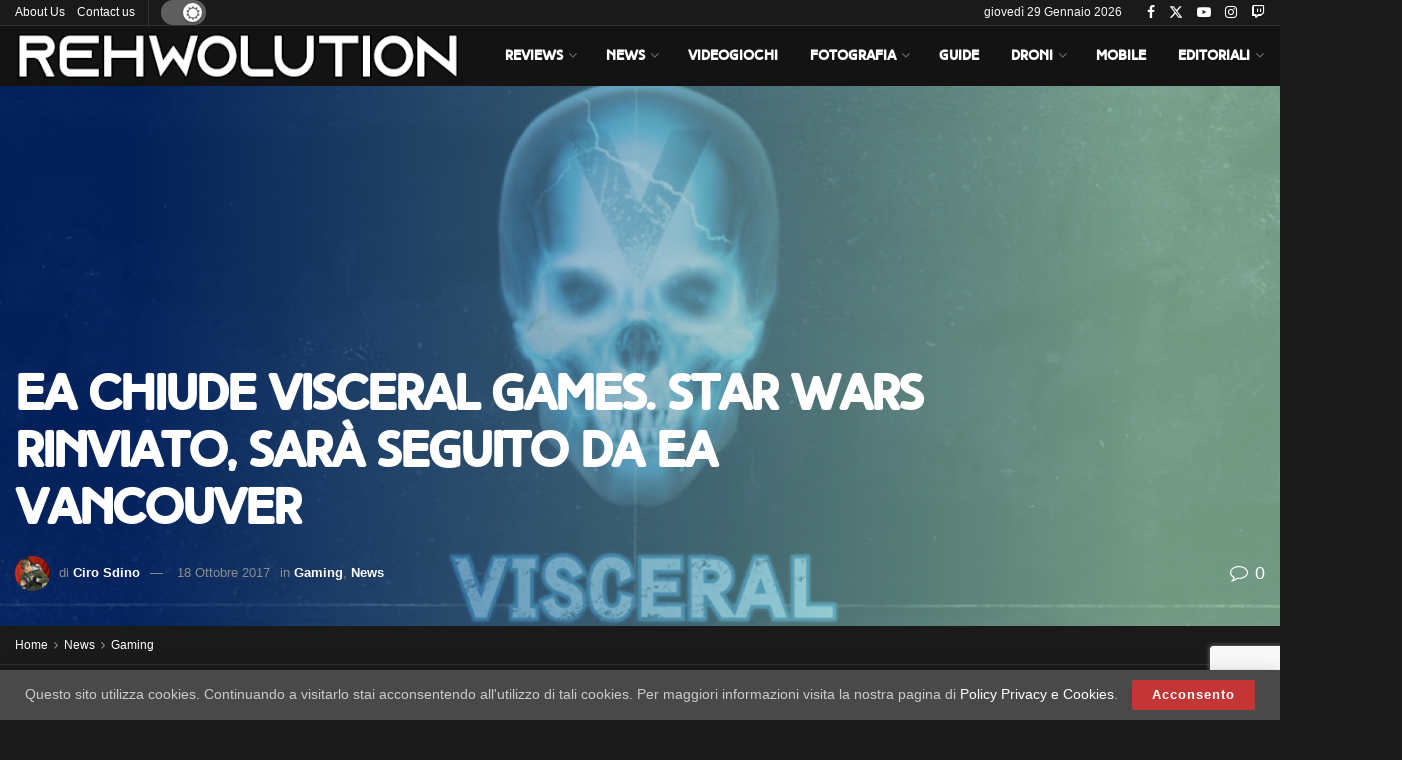

--- FILE ---
content_type: text/html; charset=UTF-8
request_url: https://www.rehwolution.it/news/ea-chiude-visceral-games-star-wars-rinviato-sara-seguito-ea-vancouver/
body_size: 32133
content:
<!doctype html>
<!--[if lt IE 7]> <html class="no-js lt-ie9 lt-ie8 lt-ie7" lang="it-IT"> <![endif]-->
<!--[if IE 7]>    <html class="no-js lt-ie9 lt-ie8" lang="it-IT"> <![endif]-->
<!--[if IE 8]>    <html class="no-js lt-ie9" lang="it-IT"> <![endif]-->
<!--[if IE 9]>    <html class="no-js lt-ie10" lang="it-IT"> <![endif]-->
<!--[if gt IE 8]><!--> <html class="no-js" lang="it-IT"> <!--<![endif]-->
<head>
    <meta http-equiv="Content-Type" content="text/html; charset=UTF-8" />
    <meta name='viewport' content='width=device-width, initial-scale=1, user-scalable=yes' />
    <link rel="profile" href="http://gmpg.org/xfn/11" />
    <link rel="pingback" href="https://www.rehwolution.it/wordpress/xmlrpc.php" />
    <meta name="theme-color" content="#c43636">
             <meta name="msapplication-navbutton-color" content="#c43636">
             <meta name="apple-mobile-web-app-status-bar-style" content="#c43636"><meta name='robots' content='index, follow, max-image-preview:large, max-snippet:-1, max-video-preview:-1' />
<script id="cookie-law-info-gcm-var-js">
var _ckyGcm = {"status":true,"default_settings":[{"analytics":"denied","advertisement":"denied","functional":"denied","necessary":"granted","ad_user_data":"denied","ad_personalization":"denied","regions":"All"}],"wait_for_update":2000,"url_passthrough":false,"ads_data_redaction":false}</script>
<script id="cookie-law-info-gcm-js" type="text/javascript" src="https://www.rehwolution.it/wordpress/wp-content/plugins/cookie-law-info/lite/frontend/js/gcm.min.js"></script> <script id="cookieyes" type="text/javascript" src="https://cdn-cookieyes.com/client_data/7e6377a81a86db7ab62cdec5/script.js"></script><meta property="og:type" content="article">
<meta property="og:title" content="EA chiude Visceral Games. Star Wars rinviato, sarà seguito da EA Vancouver">
<meta property="og:site_name" content="ReHWolution">
<meta property="og:description" content="Oggi brutte notizie per i videogiocatori, Patrick Söderlund, Vice Presidente di Electronic Arts, ha annunciato ufficialmente la chiusura di Visceral">
<meta property="og:url" content="https://www.rehwolution.it/news/ea-chiude-visceral-games-star-wars-rinviato-sara-seguito-ea-vancouver/92758/">
<meta property="og:locale" content="it_IT">
<meta property="og:image" content="https://www.rehwolution.it/wordpress/wp-content/uploads/2017/10/id-05-visceral-7nuq_um4j.jpg.png">
<meta property="og:image:height" content="1080">
<meta property="og:image:width" content="1920">
<meta property="article:published_time" content="2017-10-18T16:49:33+02:00">
<meta property="article:modified_time" content="2017-10-18T16:49:33+02:00">
<meta property="article:author" content="https://www.facebook.com/SdinoCiro/">
<meta property="article:section" content="Gaming">
<meta property="article:tag" content="Amy Hennig">
<meta property="article:tag" content="Dead Space">
<meta property="article:tag" content="Ea">
<meta property="article:tag" content="EA Star Wars">
<meta property="article:tag" content="EA Vancouver">
<meta property="article:tag" content="Patrick Söderlund">
<meta property="article:tag" content="Star Wars">
<meta property="article:tag" content="uncharted">
<meta property="article:tag" content="Visceral Games">
<meta name="twitter:card" content="summary_large_image">
<meta name="twitter:title" content="EA chiude Visceral Games. Star Wars rinviato, sarà seguito da EA Vancouver">
<meta name="twitter:description" content="Oggi brutte notizie per i videogiocatori, Patrick Söderlund, Vice Presidente di Electronic Arts, ha annunciato ufficialmente la chiusura di Visceral">
<meta name="twitter:url" content="https://www.rehwolution.it/news/ea-chiude-visceral-games-star-wars-rinviato-sara-seguito-ea-vancouver/92758/">
<meta name="twitter:site" content="CiroAtlas">
<meta name="twitter:image" content="https://www.rehwolution.it/wordpress/wp-content/uploads/2017/10/id-05-visceral-7nuq_um4j.jpg.png">
<meta name="twitter:image:width" content="1920">
<meta name="twitter:image:height" content="1080">
			<script type="text/javascript">
			  var jnews_ajax_url = '/?ajax-request=jnews'
			</script>
			<script type="text/javascript">;window.jnews=window.jnews||{},window.jnews.library=window.jnews.library||{},window.jnews.library=function(){"use strict";var e=this;e.win=window,e.doc=document,e.noop=function(){},e.globalBody=e.doc.getElementsByTagName("body")[0],e.globalBody=e.globalBody?e.globalBody:e.doc,e.win.jnewsDataStorage=e.win.jnewsDataStorage||{_storage:new WeakMap,put:function(e,t,n){this._storage.has(e)||this._storage.set(e,new Map),this._storage.get(e).set(t,n)},get:function(e,t){return this._storage.get(e).get(t)},has:function(e,t){return this._storage.has(e)&&this._storage.get(e).has(t)},remove:function(e,t){var n=this._storage.get(e).delete(t);return 0===!this._storage.get(e).size&&this._storage.delete(e),n}},e.windowWidth=function(){return e.win.innerWidth||e.docEl.clientWidth||e.globalBody.clientWidth},e.windowHeight=function(){return e.win.innerHeight||e.docEl.clientHeight||e.globalBody.clientHeight},e.requestAnimationFrame=e.win.requestAnimationFrame||e.win.webkitRequestAnimationFrame||e.win.mozRequestAnimationFrame||e.win.msRequestAnimationFrame||window.oRequestAnimationFrame||function(e){return setTimeout(e,1e3/60)},e.cancelAnimationFrame=e.win.cancelAnimationFrame||e.win.webkitCancelAnimationFrame||e.win.webkitCancelRequestAnimationFrame||e.win.mozCancelAnimationFrame||e.win.msCancelRequestAnimationFrame||e.win.oCancelRequestAnimationFrame||function(e){clearTimeout(e)},e.classListSupport="classList"in document.createElement("_"),e.hasClass=e.classListSupport?function(e,t){return e.classList.contains(t)}:function(e,t){return e.className.indexOf(t)>=0},e.addClass=e.classListSupport?function(t,n){e.hasClass(t,n)||t.classList.add(n)}:function(t,n){e.hasClass(t,n)||(t.className+=" "+n)},e.removeClass=e.classListSupport?function(t,n){e.hasClass(t,n)&&t.classList.remove(n)}:function(t,n){e.hasClass(t,n)&&(t.className=t.className.replace(n,""))},e.objKeys=function(e){var t=[];for(var n in e)Object.prototype.hasOwnProperty.call(e,n)&&t.push(n);return t},e.isObjectSame=function(e,t){var n=!0;return JSON.stringify(e)!==JSON.stringify(t)&&(n=!1),n},e.extend=function(){for(var e,t,n,o=arguments[0]||{},i=1,a=arguments.length;i<a;i++)if(null!==(e=arguments[i]))for(t in e)o!==(n=e[t])&&void 0!==n&&(o[t]=n);return o},e.dataStorage=e.win.jnewsDataStorage,e.isVisible=function(e){return 0!==e.offsetWidth&&0!==e.offsetHeight||e.getBoundingClientRect().length},e.getHeight=function(e){return e.offsetHeight||e.clientHeight||e.getBoundingClientRect().height},e.getWidth=function(e){return e.offsetWidth||e.clientWidth||e.getBoundingClientRect().width},e.supportsPassive=!1;try{var t=Object.defineProperty({},"passive",{get:function(){e.supportsPassive=!0}});"createEvent"in e.doc?e.win.addEventListener("test",null,t):"fireEvent"in e.doc&&e.win.attachEvent("test",null)}catch(e){}e.passiveOption=!!e.supportsPassive&&{passive:!0},e.setStorage=function(e,t){e="jnews-"+e;var n={expired:Math.floor(((new Date).getTime()+432e5)/1e3)};t=Object.assign(n,t);localStorage.setItem(e,JSON.stringify(t))},e.getStorage=function(e){e="jnews-"+e;var t=localStorage.getItem(e);return null!==t&&0<t.length?JSON.parse(localStorage.getItem(e)):{}},e.expiredStorage=function(){var t,n="jnews-";for(var o in localStorage)o.indexOf(n)>-1&&"undefined"!==(t=e.getStorage(o.replace(n,""))).expired&&t.expired<Math.floor((new Date).getTime()/1e3)&&localStorage.removeItem(o)},e.addEvents=function(t,n,o){for(var i in n){var a=["touchstart","touchmove"].indexOf(i)>=0&&!o&&e.passiveOption;"createEvent"in e.doc?t.addEventListener(i,n[i],a):"fireEvent"in e.doc&&t.attachEvent("on"+i,n[i])}},e.removeEvents=function(t,n){for(var o in n)"createEvent"in e.doc?t.removeEventListener(o,n[o]):"fireEvent"in e.doc&&t.detachEvent("on"+o,n[o])},e.triggerEvents=function(t,n,o){var i;o=o||{detail:null};return"createEvent"in e.doc?(!(i=e.doc.createEvent("CustomEvent")||new CustomEvent(n)).initCustomEvent||i.initCustomEvent(n,!0,!1,o),void t.dispatchEvent(i)):"fireEvent"in e.doc?((i=e.doc.createEventObject()).eventType=n,void t.fireEvent("on"+i.eventType,i)):void 0},e.getParents=function(t,n){void 0===n&&(n=e.doc);for(var o=[],i=t.parentNode,a=!1;!a;)if(i){var r=i;r.querySelectorAll(n).length?a=!0:(o.push(r),i=r.parentNode)}else o=[],a=!0;return o},e.forEach=function(e,t,n){for(var o=0,i=e.length;o<i;o++)t.call(n,e[o],o)},e.getText=function(e){return e.innerText||e.textContent},e.setText=function(e,t){var n="object"==typeof t?t.innerText||t.textContent:t;e.innerText&&(e.innerText=n),e.textContent&&(e.textContent=n)},e.httpBuildQuery=function(t){return e.objKeys(t).reduce(function t(n){var o=arguments.length>1&&void 0!==arguments[1]?arguments[1]:null;return function(i,a){var r=n[a];a=encodeURIComponent(a);var s=o?"".concat(o,"[").concat(a,"]"):a;return null==r||"function"==typeof r?(i.push("".concat(s,"=")),i):["number","boolean","string"].includes(typeof r)?(i.push("".concat(s,"=").concat(encodeURIComponent(r))),i):(i.push(e.objKeys(r).reduce(t(r,s),[]).join("&")),i)}}(t),[]).join("&")},e.get=function(t,n,o,i){return o="function"==typeof o?o:e.noop,e.ajax("GET",t,n,o,i)},e.post=function(t,n,o,i){return o="function"==typeof o?o:e.noop,e.ajax("POST",t,n,o,i)},e.ajax=function(t,n,o,i,a){var r=new XMLHttpRequest,s=n,c=e.httpBuildQuery(o);if(t=-1!=["GET","POST"].indexOf(t)?t:"GET",r.open(t,s+("GET"==t?"?"+c:""),!0),"POST"==t&&r.setRequestHeader("Content-type","application/x-www-form-urlencoded"),r.setRequestHeader("X-Requested-With","XMLHttpRequest"),r.onreadystatechange=function(){4===r.readyState&&200<=r.status&&300>r.status&&"function"==typeof i&&i.call(void 0,r.response)},void 0!==a&&!a){return{xhr:r,send:function(){r.send("POST"==t?c:null)}}}return r.send("POST"==t?c:null),{xhr:r}},e.scrollTo=function(t,n,o){function i(e,t,n){this.start=this.position(),this.change=e-this.start,this.currentTime=0,this.increment=20,this.duration=void 0===n?500:n,this.callback=t,this.finish=!1,this.animateScroll()}return Math.easeInOutQuad=function(e,t,n,o){return(e/=o/2)<1?n/2*e*e+t:-n/2*(--e*(e-2)-1)+t},i.prototype.stop=function(){this.finish=!0},i.prototype.move=function(t){e.doc.documentElement.scrollTop=t,e.globalBody.parentNode.scrollTop=t,e.globalBody.scrollTop=t},i.prototype.position=function(){return e.doc.documentElement.scrollTop||e.globalBody.parentNode.scrollTop||e.globalBody.scrollTop},i.prototype.animateScroll=function(){this.currentTime+=this.increment;var t=Math.easeInOutQuad(this.currentTime,this.start,this.change,this.duration);this.move(t),this.currentTime<this.duration&&!this.finish?e.requestAnimationFrame.call(e.win,this.animateScroll.bind(this)):this.callback&&"function"==typeof this.callback&&this.callback()},new i(t,n,o)},e.unwrap=function(t){var n,o=t;e.forEach(t,(function(e,t){n?n+=e:n=e})),o.replaceWith(n)},e.performance={start:function(e){performance.mark(e+"Start")},stop:function(e){performance.mark(e+"End"),performance.measure(e,e+"Start",e+"End")}},e.fps=function(){var t=0,n=0,o=0;!function(){var i=t=0,a=0,r=0,s=document.getElementById("fpsTable"),c=function(t){void 0===document.getElementsByTagName("body")[0]?e.requestAnimationFrame.call(e.win,(function(){c(t)})):document.getElementsByTagName("body")[0].appendChild(t)};null===s&&((s=document.createElement("div")).style.position="fixed",s.style.top="120px",s.style.left="10px",s.style.width="100px",s.style.height="20px",s.style.border="1px solid black",s.style.fontSize="11px",s.style.zIndex="100000",s.style.backgroundColor="white",s.id="fpsTable",c(s));var l=function(){o++,n=Date.now(),(a=(o/(r=(n-t)/1e3)).toPrecision(2))!=i&&(i=a,s.innerHTML=i+"fps"),1<r&&(t=n,o=0),e.requestAnimationFrame.call(e.win,l)};l()}()},e.instr=function(e,t){for(var n=0;n<t.length;n++)if(-1!==e.toLowerCase().indexOf(t[n].toLowerCase()))return!0},e.winLoad=function(t,n){function o(o){if("complete"===e.doc.readyState||"interactive"===e.doc.readyState)return!o||n?setTimeout(t,n||1):t(o),1}o()||e.addEvents(e.win,{load:o})},e.docReady=function(t,n){function o(o){if("complete"===e.doc.readyState||"interactive"===e.doc.readyState)return!o||n?setTimeout(t,n||1):t(o),1}o()||e.addEvents(e.doc,{DOMContentLoaded:o})},e.fireOnce=function(){e.docReady((function(){e.assets=e.assets||[],e.assets.length&&(e.boot(),e.load_assets())}),50)},e.boot=function(){e.length&&e.doc.querySelectorAll("style[media]").forEach((function(e){"not all"==e.getAttribute("media")&&e.removeAttribute("media")}))},e.create_js=function(t,n){var o=e.doc.createElement("script");switch(o.setAttribute("src",t),n){case"defer":o.setAttribute("defer",!0);break;case"async":o.setAttribute("async",!0);break;case"deferasync":o.setAttribute("defer",!0),o.setAttribute("async",!0)}e.globalBody.appendChild(o)},e.load_assets=function(){"object"==typeof e.assets&&e.forEach(e.assets.slice(0),(function(t,n){var o="";t.defer&&(o+="defer"),t.async&&(o+="async"),e.create_js(t.url,o);var i=e.assets.indexOf(t);i>-1&&e.assets.splice(i,1)})),e.assets=jnewsoption.au_scripts=window.jnewsads=[]},e.setCookie=function(e,t,n){var o="";if(n){var i=new Date;i.setTime(i.getTime()+24*n*60*60*1e3),o="; expires="+i.toUTCString()}document.cookie=e+"="+(t||"")+o+"; path=/"},e.getCookie=function(e){for(var t=e+"=",n=document.cookie.split(";"),o=0;o<n.length;o++){for(var i=n[o];" "==i.charAt(0);)i=i.substring(1,i.length);if(0==i.indexOf(t))return i.substring(t.length,i.length)}return null},e.eraseCookie=function(e){document.cookie=e+"=; Path=/; Expires=Thu, 01 Jan 1970 00:00:01 GMT;"},e.docReady((function(){e.globalBody=e.globalBody==e.doc?e.doc.getElementsByTagName("body")[0]:e.globalBody,e.globalBody=e.globalBody?e.globalBody:e.doc})),e.winLoad((function(){e.winLoad((function(){var t=!1;if(void 0!==window.jnewsadmin)if(void 0!==window.file_version_checker){var n=e.objKeys(window.file_version_checker);n.length?n.forEach((function(e){t||"10.0.4"===window.file_version_checker[e]||(t=!0)})):t=!0}else t=!0;t&&(window.jnewsHelper.getMessage(),window.jnewsHelper.getNotice())}),2500)}))},window.jnews.library=new window.jnews.library;</script><!-- Google tag (gtag.js) consent mode dataLayer added by Site Kit -->
<script type="text/javascript" id="google_gtagjs-js-consent-mode-data-layer">
/* <![CDATA[ */
window.dataLayer = window.dataLayer || [];function gtag(){dataLayer.push(arguments);}
gtag('consent', 'default', {"ad_personalization":"denied","ad_storage":"denied","ad_user_data":"denied","analytics_storage":"denied","functionality_storage":"denied","security_storage":"denied","personalization_storage":"denied","region":["AT","BE","BG","CH","CY","CZ","DE","DK","EE","ES","FI","FR","GB","GR","HR","HU","IE","IS","IT","LI","LT","LU","LV","MT","NL","NO","PL","PT","RO","SE","SI","SK"],"wait_for_update":500});
window._googlesitekitConsentCategoryMap = {"statistics":["analytics_storage"],"marketing":["ad_storage","ad_user_data","ad_personalization"],"functional":["functionality_storage","security_storage"],"preferences":["personalization_storage"]};
window._googlesitekitConsents = {"ad_personalization":"denied","ad_storage":"denied","ad_user_data":"denied","analytics_storage":"denied","functionality_storage":"denied","security_storage":"denied","personalization_storage":"denied","region":["AT","BE","BG","CH","CY","CZ","DE","DK","EE","ES","FI","FR","GB","GR","HR","HU","IE","IS","IT","LI","LT","LU","LV","MT","NL","NO","PL","PT","RO","SE","SI","SK"],"wait_for_update":500};
/* ]]> */
</script>
<!-- End Google tag (gtag.js) consent mode dataLayer added by Site Kit -->

	<!-- This site is optimized with the Yoast SEO plugin v26.8 - https://yoast.com/product/yoast-seo-wordpress/ -->
	<title>EA chiude Visceral Games. Star Wars rinviato, sarà seguito da EA Vancouver - ReHWolution</title>
	<link rel="canonical" href="https://www.rehwolution.it/news/ea-chiude-visceral-games-star-wars-rinviato-sara-seguito-ea-vancouver/92758/" />
	<meta property="og:locale" content="it_IT" />
	<meta property="og:type" content="article" />
	<meta property="og:title" content="EA chiude Visceral Games. Star Wars rinviato, sarà seguito da EA Vancouver - ReHWolution" />
	<meta property="og:description" content="Oggi brutte notizie per i videogiocatori, Patrick Söderlund, Vice Presidente di Electronic Arts, ha annunciato ufficialmente la chiusura di Visceral Games, software house famosa per la serie Dead Space e per il nuovo universo di Star Wars. I motivi sono proprio legati al gioco in fase di sviluppo che, dopo numerosi test che hanno coinvolto [&hellip;]" />
	<meta property="og:url" content="https://www.rehwolution.it/news/ea-chiude-visceral-games-star-wars-rinviato-sara-seguito-ea-vancouver/92758/" />
	<meta property="og:site_name" content="ReHWolution" />
	<meta property="article:publisher" content="https://www.facebook.com/ReHWolution/" />
	<meta property="article:author" content="https://www.facebook.com/SdinoCiro/" />
	<meta property="article:published_time" content="2017-10-18T14:49:33+00:00" />
	<meta property="og:image" content="https://www.rehwolution.it/wordpress/wp-content/uploads/2017/10/id-05-visceral-7nuq_um4j.jpg.png" />
	<meta property="og:image:width" content="1920" />
	<meta property="og:image:height" content="1080" />
	<meta property="og:image:type" content="image/png" />
	<meta name="author" content="Ciro Sdino" />
	<meta name="twitter:card" content="summary_large_image" />
	<meta name="twitter:creator" content="@CiroAtlas" />
	<meta name="twitter:site" content="@ReHWolution" />
	<meta name="twitter:label1" content="Scritto da" />
	<meta name="twitter:data1" content="Ciro Sdino" />
	<meta name="twitter:label2" content="Tempo di lettura stimato" />
	<meta name="twitter:data2" content="1 minuto" />
	<script type="application/ld+json" class="yoast-schema-graph">{"@context":"https://schema.org","@graph":[{"@type":"Article","@id":"https://www.rehwolution.it/news/ea-chiude-visceral-games-star-wars-rinviato-sara-seguito-ea-vancouver/92758/#article","isPartOf":{"@id":"https://www.rehwolution.it/news/ea-chiude-visceral-games-star-wars-rinviato-sara-seguito-ea-vancouver/92758/"},"author":{"name":"Ciro Sdino","@id":"https://www.rehwolution.it/#/schema/person/ec5fd2e07de613d346663245ccd342e2"},"headline":"EA chiude Visceral Games. Star Wars rinviato, sarà seguito da EA Vancouver","datePublished":"2017-10-18T14:49:33+00:00","mainEntityOfPage":{"@id":"https://www.rehwolution.it/news/ea-chiude-visceral-games-star-wars-rinviato-sara-seguito-ea-vancouver/92758/"},"wordCount":193,"commentCount":0,"publisher":{"@id":"https://www.rehwolution.it/#organization"},"image":{"@id":"https://www.rehwolution.it/news/ea-chiude-visceral-games-star-wars-rinviato-sara-seguito-ea-vancouver/92758/#primaryimage"},"thumbnailUrl":"https://www.rehwolution.it/wordpress/wp-content/uploads/2017/10/id-05-visceral-7nuq_um4j.jpg.png","keywords":["Amy Hennig","Dead Space","Ea","EA Star Wars","EA Vancouver","Patrick Söderlund","Star Wars","uncharted","Visceral Games"],"articleSection":["Gaming","News"],"inLanguage":"it-IT","potentialAction":[{"@type":"CommentAction","name":"Comment","target":["https://www.rehwolution.it/news/ea-chiude-visceral-games-star-wars-rinviato-sara-seguito-ea-vancouver/92758/#respond"]}]},{"@type":"WebPage","@id":"https://www.rehwolution.it/news/ea-chiude-visceral-games-star-wars-rinviato-sara-seguito-ea-vancouver/92758/","url":"https://www.rehwolution.it/news/ea-chiude-visceral-games-star-wars-rinviato-sara-seguito-ea-vancouver/92758/","name":"EA chiude Visceral Games. Star Wars rinviato, sarà seguito da EA Vancouver - ReHWolution","isPartOf":{"@id":"https://www.rehwolution.it/#website"},"primaryImageOfPage":{"@id":"https://www.rehwolution.it/news/ea-chiude-visceral-games-star-wars-rinviato-sara-seguito-ea-vancouver/92758/#primaryimage"},"image":{"@id":"https://www.rehwolution.it/news/ea-chiude-visceral-games-star-wars-rinviato-sara-seguito-ea-vancouver/92758/#primaryimage"},"thumbnailUrl":"https://www.rehwolution.it/wordpress/wp-content/uploads/2017/10/id-05-visceral-7nuq_um4j.jpg.png","datePublished":"2017-10-18T14:49:33+00:00","breadcrumb":{"@id":"https://www.rehwolution.it/news/ea-chiude-visceral-games-star-wars-rinviato-sara-seguito-ea-vancouver/92758/#breadcrumb"},"inLanguage":"it-IT","potentialAction":[{"@type":"ReadAction","target":["https://www.rehwolution.it/news/ea-chiude-visceral-games-star-wars-rinviato-sara-seguito-ea-vancouver/92758/"]}]},{"@type":"ImageObject","inLanguage":"it-IT","@id":"https://www.rehwolution.it/news/ea-chiude-visceral-games-star-wars-rinviato-sara-seguito-ea-vancouver/92758/#primaryimage","url":"https://www.rehwolution.it/wordpress/wp-content/uploads/2017/10/id-05-visceral-7nuq_um4j.jpg.png","contentUrl":"https://www.rehwolution.it/wordpress/wp-content/uploads/2017/10/id-05-visceral-7nuq_um4j.jpg.png","width":1920,"height":1080},{"@type":"BreadcrumbList","@id":"https://www.rehwolution.it/news/ea-chiude-visceral-games-star-wars-rinviato-sara-seguito-ea-vancouver/92758/#breadcrumb","itemListElement":[{"@type":"ListItem","position":1,"name":"Home","item":"https://www.rehwolution.it/"},{"@type":"ListItem","position":2,"name":"EA chiude Visceral Games. Star Wars rinviato, sarà seguito da EA Vancouver"}]},{"@type":"WebSite","@id":"https://www.rehwolution.it/#website","url":"https://www.rehwolution.it/","name":"ReHWolution","description":"Il meglio della tecnologia sotto la lente d&#039;ingrandimento.","publisher":{"@id":"https://www.rehwolution.it/#organization"},"potentialAction":[{"@type":"SearchAction","target":{"@type":"EntryPoint","urlTemplate":"https://www.rehwolution.it/?s={search_term_string}"},"query-input":{"@type":"PropertyValueSpecification","valueRequired":true,"valueName":"search_term_string"}}],"inLanguage":"it-IT"},{"@type":"Organization","@id":"https://www.rehwolution.it/#organization","name":"ReHWolution","url":"https://www.rehwolution.it/","logo":{"@type":"ImageObject","inLanguage":"it-IT","@id":"https://www.rehwolution.it/#/schema/logo/image/","url":"https://www.rehwolution.it/wordpress/wp-content/uploads/2016/08/avatar.png","contentUrl":"https://www.rehwolution.it/wordpress/wp-content/uploads/2016/08/avatar.png","width":500,"height":500,"caption":"ReHWolution"},"image":{"@id":"https://www.rehwolution.it/#/schema/logo/image/"},"sameAs":["https://www.facebook.com/ReHWolution/","https://x.com/ReHWolution"]},{"@type":"Person","@id":"https://www.rehwolution.it/#/schema/person/ec5fd2e07de613d346663245ccd342e2","name":"Ciro Sdino","image":{"@type":"ImageObject","inLanguage":"it-IT","@id":"https://www.rehwolution.it/#/schema/person/image/","url":"https://secure.gravatar.com/avatar/941bee4b74c530aa482ed4b9b481c7d394756e196c5bd06dcc95bdfce613788f?s=96&r=g","contentUrl":"https://secure.gravatar.com/avatar/941bee4b74c530aa482ed4b9b481c7d394756e196c5bd06dcc95bdfce613788f?s=96&r=g","caption":"Ciro Sdino"},"description":"Direttore responsabile di ReHWolution, con la passione per qualsiasi cosa funzioni con un processore fin dal lontano 1995, anno in cui \"misteriosamente\" la sua CPU avviò un processo di fusione nucleare nel case. Da allora, con impegno e imparzialità analizza hardware e software di ogni tipo, con un occhio di riguardo per l'overclock.","sameAs":["https://www.rehwolution.it","https://www.facebook.com/SdinoCiro/","https://www.instagram.com/rehwolution","https://x.com/CiroAtlas","https://www.youtube.com/rehwolution"],"url":"https://www.rehwolution.it/author/atlas/"}]}</script>
	<!-- / Yoast SEO plugin. -->


<link rel='dns-prefetch' href='//www.googletagmanager.com' />
<link rel="alternate" type="application/rss+xml" title="ReHWolution &raquo; Feed" href="https://www.rehwolution.it/feed/" />
<link rel="alternate" type="application/rss+xml" title="ReHWolution &raquo; Feed dei commenti" href="https://www.rehwolution.it/comments/feed/" />
<link rel="alternate" type="application/rss+xml" title="ReHWolution &raquo; EA chiude Visceral Games. Star Wars rinviato, sarà seguito da EA Vancouver Feed dei commenti" href="https://www.rehwolution.it/news/ea-chiude-visceral-games-star-wars-rinviato-sara-seguito-ea-vancouver/92758/feed/" />
<link rel="alternate" title="oEmbed (JSON)" type="application/json+oembed" href="https://www.rehwolution.it/wp-json/oembed/1.0/embed?url=https%3A%2F%2Fwww.rehwolution.it%2Fnews%2Fea-chiude-visceral-games-star-wars-rinviato-sara-seguito-ea-vancouver%2F92758%2F" />
<link rel="alternate" title="oEmbed (XML)" type="text/xml+oembed" href="https://www.rehwolution.it/wp-json/oembed/1.0/embed?url=https%3A%2F%2Fwww.rehwolution.it%2Fnews%2Fea-chiude-visceral-games-star-wars-rinviato-sara-seguito-ea-vancouver%2F92758%2F&#038;format=xml" />
<style id='wp-img-auto-sizes-contain-inline-css' type='text/css'>
img:is([sizes=auto i],[sizes^="auto," i]){contain-intrinsic-size:3000px 1500px}
/*# sourceURL=wp-img-auto-sizes-contain-inline-css */
</style>
<style id='wp-emoji-styles-inline-css' type='text/css'>

	img.wp-smiley, img.emoji {
		display: inline !important;
		border: none !important;
		box-shadow: none !important;
		height: 1em !important;
		width: 1em !important;
		margin: 0 0.07em !important;
		vertical-align: -0.1em !important;
		background: none !important;
		padding: 0 !important;
	}
/*# sourceURL=wp-emoji-styles-inline-css */
</style>
<style id='wp-block-library-inline-css' type='text/css'>
:root{--wp-block-synced-color:#7a00df;--wp-block-synced-color--rgb:122,0,223;--wp-bound-block-color:var(--wp-block-synced-color);--wp-editor-canvas-background:#ddd;--wp-admin-theme-color:#007cba;--wp-admin-theme-color--rgb:0,124,186;--wp-admin-theme-color-darker-10:#006ba1;--wp-admin-theme-color-darker-10--rgb:0,107,160.5;--wp-admin-theme-color-darker-20:#005a87;--wp-admin-theme-color-darker-20--rgb:0,90,135;--wp-admin-border-width-focus:2px}@media (min-resolution:192dpi){:root{--wp-admin-border-width-focus:1.5px}}.wp-element-button{cursor:pointer}:root .has-very-light-gray-background-color{background-color:#eee}:root .has-very-dark-gray-background-color{background-color:#313131}:root .has-very-light-gray-color{color:#eee}:root .has-very-dark-gray-color{color:#313131}:root .has-vivid-green-cyan-to-vivid-cyan-blue-gradient-background{background:linear-gradient(135deg,#00d084,#0693e3)}:root .has-purple-crush-gradient-background{background:linear-gradient(135deg,#34e2e4,#4721fb 50%,#ab1dfe)}:root .has-hazy-dawn-gradient-background{background:linear-gradient(135deg,#faaca8,#dad0ec)}:root .has-subdued-olive-gradient-background{background:linear-gradient(135deg,#fafae1,#67a671)}:root .has-atomic-cream-gradient-background{background:linear-gradient(135deg,#fdd79a,#004a59)}:root .has-nightshade-gradient-background{background:linear-gradient(135deg,#330968,#31cdcf)}:root .has-midnight-gradient-background{background:linear-gradient(135deg,#020381,#2874fc)}:root{--wp--preset--font-size--normal:16px;--wp--preset--font-size--huge:42px}.has-regular-font-size{font-size:1em}.has-larger-font-size{font-size:2.625em}.has-normal-font-size{font-size:var(--wp--preset--font-size--normal)}.has-huge-font-size{font-size:var(--wp--preset--font-size--huge)}.has-text-align-center{text-align:center}.has-text-align-left{text-align:left}.has-text-align-right{text-align:right}.has-fit-text{white-space:nowrap!important}#end-resizable-editor-section{display:none}.aligncenter{clear:both}.items-justified-left{justify-content:flex-start}.items-justified-center{justify-content:center}.items-justified-right{justify-content:flex-end}.items-justified-space-between{justify-content:space-between}.screen-reader-text{border:0;clip-path:inset(50%);height:1px;margin:-1px;overflow:hidden;padding:0;position:absolute;width:1px;word-wrap:normal!important}.screen-reader-text:focus{background-color:#ddd;clip-path:none;color:#444;display:block;font-size:1em;height:auto;left:5px;line-height:normal;padding:15px 23px 14px;text-decoration:none;top:5px;width:auto;z-index:100000}html :where(.has-border-color){border-style:solid}html :where([style*=border-top-color]){border-top-style:solid}html :where([style*=border-right-color]){border-right-style:solid}html :where([style*=border-bottom-color]){border-bottom-style:solid}html :where([style*=border-left-color]){border-left-style:solid}html :where([style*=border-width]){border-style:solid}html :where([style*=border-top-width]){border-top-style:solid}html :where([style*=border-right-width]){border-right-style:solid}html :where([style*=border-bottom-width]){border-bottom-style:solid}html :where([style*=border-left-width]){border-left-style:solid}html :where(img[class*=wp-image-]){height:auto;max-width:100%}:where(figure){margin:0 0 1em}html :where(.is-position-sticky){--wp-admin--admin-bar--position-offset:var(--wp-admin--admin-bar--height,0px)}@media screen and (max-width:600px){html :where(.is-position-sticky){--wp-admin--admin-bar--position-offset:0px}}

/*# sourceURL=wp-block-library-inline-css */
</style><style id='global-styles-inline-css' type='text/css'>
:root{--wp--preset--aspect-ratio--square: 1;--wp--preset--aspect-ratio--4-3: 4/3;--wp--preset--aspect-ratio--3-4: 3/4;--wp--preset--aspect-ratio--3-2: 3/2;--wp--preset--aspect-ratio--2-3: 2/3;--wp--preset--aspect-ratio--16-9: 16/9;--wp--preset--aspect-ratio--9-16: 9/16;--wp--preset--color--black: #000000;--wp--preset--color--cyan-bluish-gray: #abb8c3;--wp--preset--color--white: #ffffff;--wp--preset--color--pale-pink: #f78da7;--wp--preset--color--vivid-red: #cf2e2e;--wp--preset--color--luminous-vivid-orange: #ff6900;--wp--preset--color--luminous-vivid-amber: #fcb900;--wp--preset--color--light-green-cyan: #7bdcb5;--wp--preset--color--vivid-green-cyan: #00d084;--wp--preset--color--pale-cyan-blue: #8ed1fc;--wp--preset--color--vivid-cyan-blue: #0693e3;--wp--preset--color--vivid-purple: #9b51e0;--wp--preset--gradient--vivid-cyan-blue-to-vivid-purple: linear-gradient(135deg,rgb(6,147,227) 0%,rgb(155,81,224) 100%);--wp--preset--gradient--light-green-cyan-to-vivid-green-cyan: linear-gradient(135deg,rgb(122,220,180) 0%,rgb(0,208,130) 100%);--wp--preset--gradient--luminous-vivid-amber-to-luminous-vivid-orange: linear-gradient(135deg,rgb(252,185,0) 0%,rgb(255,105,0) 100%);--wp--preset--gradient--luminous-vivid-orange-to-vivid-red: linear-gradient(135deg,rgb(255,105,0) 0%,rgb(207,46,46) 100%);--wp--preset--gradient--very-light-gray-to-cyan-bluish-gray: linear-gradient(135deg,rgb(238,238,238) 0%,rgb(169,184,195) 100%);--wp--preset--gradient--cool-to-warm-spectrum: linear-gradient(135deg,rgb(74,234,220) 0%,rgb(151,120,209) 20%,rgb(207,42,186) 40%,rgb(238,44,130) 60%,rgb(251,105,98) 80%,rgb(254,248,76) 100%);--wp--preset--gradient--blush-light-purple: linear-gradient(135deg,rgb(255,206,236) 0%,rgb(152,150,240) 100%);--wp--preset--gradient--blush-bordeaux: linear-gradient(135deg,rgb(254,205,165) 0%,rgb(254,45,45) 50%,rgb(107,0,62) 100%);--wp--preset--gradient--luminous-dusk: linear-gradient(135deg,rgb(255,203,112) 0%,rgb(199,81,192) 50%,rgb(65,88,208) 100%);--wp--preset--gradient--pale-ocean: linear-gradient(135deg,rgb(255,245,203) 0%,rgb(182,227,212) 50%,rgb(51,167,181) 100%);--wp--preset--gradient--electric-grass: linear-gradient(135deg,rgb(202,248,128) 0%,rgb(113,206,126) 100%);--wp--preset--gradient--midnight: linear-gradient(135deg,rgb(2,3,129) 0%,rgb(40,116,252) 100%);--wp--preset--font-size--small: 13px;--wp--preset--font-size--medium: 20px;--wp--preset--font-size--large: 36px;--wp--preset--font-size--x-large: 42px;--wp--preset--spacing--20: 0.44rem;--wp--preset--spacing--30: 0.67rem;--wp--preset--spacing--40: 1rem;--wp--preset--spacing--50: 1.5rem;--wp--preset--spacing--60: 2.25rem;--wp--preset--spacing--70: 3.38rem;--wp--preset--spacing--80: 5.06rem;--wp--preset--shadow--natural: 6px 6px 9px rgba(0, 0, 0, 0.2);--wp--preset--shadow--deep: 12px 12px 50px rgba(0, 0, 0, 0.4);--wp--preset--shadow--sharp: 6px 6px 0px rgba(0, 0, 0, 0.2);--wp--preset--shadow--outlined: 6px 6px 0px -3px rgb(255, 255, 255), 6px 6px rgb(0, 0, 0);--wp--preset--shadow--crisp: 6px 6px 0px rgb(0, 0, 0);}:where(.is-layout-flex){gap: 0.5em;}:where(.is-layout-grid){gap: 0.5em;}body .is-layout-flex{display: flex;}.is-layout-flex{flex-wrap: wrap;align-items: center;}.is-layout-flex > :is(*, div){margin: 0;}body .is-layout-grid{display: grid;}.is-layout-grid > :is(*, div){margin: 0;}:where(.wp-block-columns.is-layout-flex){gap: 2em;}:where(.wp-block-columns.is-layout-grid){gap: 2em;}:where(.wp-block-post-template.is-layout-flex){gap: 1.25em;}:where(.wp-block-post-template.is-layout-grid){gap: 1.25em;}.has-black-color{color: var(--wp--preset--color--black) !important;}.has-cyan-bluish-gray-color{color: var(--wp--preset--color--cyan-bluish-gray) !important;}.has-white-color{color: var(--wp--preset--color--white) !important;}.has-pale-pink-color{color: var(--wp--preset--color--pale-pink) !important;}.has-vivid-red-color{color: var(--wp--preset--color--vivid-red) !important;}.has-luminous-vivid-orange-color{color: var(--wp--preset--color--luminous-vivid-orange) !important;}.has-luminous-vivid-amber-color{color: var(--wp--preset--color--luminous-vivid-amber) !important;}.has-light-green-cyan-color{color: var(--wp--preset--color--light-green-cyan) !important;}.has-vivid-green-cyan-color{color: var(--wp--preset--color--vivid-green-cyan) !important;}.has-pale-cyan-blue-color{color: var(--wp--preset--color--pale-cyan-blue) !important;}.has-vivid-cyan-blue-color{color: var(--wp--preset--color--vivid-cyan-blue) !important;}.has-vivid-purple-color{color: var(--wp--preset--color--vivid-purple) !important;}.has-black-background-color{background-color: var(--wp--preset--color--black) !important;}.has-cyan-bluish-gray-background-color{background-color: var(--wp--preset--color--cyan-bluish-gray) !important;}.has-white-background-color{background-color: var(--wp--preset--color--white) !important;}.has-pale-pink-background-color{background-color: var(--wp--preset--color--pale-pink) !important;}.has-vivid-red-background-color{background-color: var(--wp--preset--color--vivid-red) !important;}.has-luminous-vivid-orange-background-color{background-color: var(--wp--preset--color--luminous-vivid-orange) !important;}.has-luminous-vivid-amber-background-color{background-color: var(--wp--preset--color--luminous-vivid-amber) !important;}.has-light-green-cyan-background-color{background-color: var(--wp--preset--color--light-green-cyan) !important;}.has-vivid-green-cyan-background-color{background-color: var(--wp--preset--color--vivid-green-cyan) !important;}.has-pale-cyan-blue-background-color{background-color: var(--wp--preset--color--pale-cyan-blue) !important;}.has-vivid-cyan-blue-background-color{background-color: var(--wp--preset--color--vivid-cyan-blue) !important;}.has-vivid-purple-background-color{background-color: var(--wp--preset--color--vivid-purple) !important;}.has-black-border-color{border-color: var(--wp--preset--color--black) !important;}.has-cyan-bluish-gray-border-color{border-color: var(--wp--preset--color--cyan-bluish-gray) !important;}.has-white-border-color{border-color: var(--wp--preset--color--white) !important;}.has-pale-pink-border-color{border-color: var(--wp--preset--color--pale-pink) !important;}.has-vivid-red-border-color{border-color: var(--wp--preset--color--vivid-red) !important;}.has-luminous-vivid-orange-border-color{border-color: var(--wp--preset--color--luminous-vivid-orange) !important;}.has-luminous-vivid-amber-border-color{border-color: var(--wp--preset--color--luminous-vivid-amber) !important;}.has-light-green-cyan-border-color{border-color: var(--wp--preset--color--light-green-cyan) !important;}.has-vivid-green-cyan-border-color{border-color: var(--wp--preset--color--vivid-green-cyan) !important;}.has-pale-cyan-blue-border-color{border-color: var(--wp--preset--color--pale-cyan-blue) !important;}.has-vivid-cyan-blue-border-color{border-color: var(--wp--preset--color--vivid-cyan-blue) !important;}.has-vivid-purple-border-color{border-color: var(--wp--preset--color--vivid-purple) !important;}.has-vivid-cyan-blue-to-vivid-purple-gradient-background{background: var(--wp--preset--gradient--vivid-cyan-blue-to-vivid-purple) !important;}.has-light-green-cyan-to-vivid-green-cyan-gradient-background{background: var(--wp--preset--gradient--light-green-cyan-to-vivid-green-cyan) !important;}.has-luminous-vivid-amber-to-luminous-vivid-orange-gradient-background{background: var(--wp--preset--gradient--luminous-vivid-amber-to-luminous-vivid-orange) !important;}.has-luminous-vivid-orange-to-vivid-red-gradient-background{background: var(--wp--preset--gradient--luminous-vivid-orange-to-vivid-red) !important;}.has-very-light-gray-to-cyan-bluish-gray-gradient-background{background: var(--wp--preset--gradient--very-light-gray-to-cyan-bluish-gray) !important;}.has-cool-to-warm-spectrum-gradient-background{background: var(--wp--preset--gradient--cool-to-warm-spectrum) !important;}.has-blush-light-purple-gradient-background{background: var(--wp--preset--gradient--blush-light-purple) !important;}.has-blush-bordeaux-gradient-background{background: var(--wp--preset--gradient--blush-bordeaux) !important;}.has-luminous-dusk-gradient-background{background: var(--wp--preset--gradient--luminous-dusk) !important;}.has-pale-ocean-gradient-background{background: var(--wp--preset--gradient--pale-ocean) !important;}.has-electric-grass-gradient-background{background: var(--wp--preset--gradient--electric-grass) !important;}.has-midnight-gradient-background{background: var(--wp--preset--gradient--midnight) !important;}.has-small-font-size{font-size: var(--wp--preset--font-size--small) !important;}.has-medium-font-size{font-size: var(--wp--preset--font-size--medium) !important;}.has-large-font-size{font-size: var(--wp--preset--font-size--large) !important;}.has-x-large-font-size{font-size: var(--wp--preset--font-size--x-large) !important;}
/*# sourceURL=global-styles-inline-css */
</style>

<style id='classic-theme-styles-inline-css' type='text/css'>
/*! This file is auto-generated */
.wp-block-button__link{color:#fff;background-color:#32373c;border-radius:9999px;box-shadow:none;text-decoration:none;padding:calc(.667em + 2px) calc(1.333em + 2px);font-size:1.125em}.wp-block-file__button{background:#32373c;color:#fff;text-decoration:none}
/*# sourceURL=/wp-includes/css/classic-themes.min.css */
</style>
<link rel='stylesheet' id='contact-form-7-css' href='https://www.rehwolution.it/wordpress/wp-content/plugins/contact-form-7/includes/css/styles.css?ver=6.1.4' type='text/css' media='all' />
<link rel='stylesheet' id='jnews-parent-style-css' href='https://www.rehwolution.it/wordpress/wp-content/themes/jnews/style.css?ver=6.9' type='text/css' media='all' />
<link rel='stylesheet' id='js_composer_front-css' href='https://www.rehwolution.it/wordpress/wp-content/plugins/js_composer/assets/css/js_composer.min.css?ver=8.7.2' type='text/css' media='all' />
<link rel='stylesheet' id='font-awesome-css' href='https://www.rehwolution.it/wordpress/wp-content/themes/jnews/assets/fonts/font-awesome/font-awesome.min.css?ver=1.0.0' type='text/css' media='all' />
<link rel='stylesheet' id='jnews-icon-css' href='https://www.rehwolution.it/wordpress/wp-content/themes/jnews/assets/fonts/jegicon/jegicon.css?ver=1.0.0' type='text/css' media='all' />
<link rel='stylesheet' id='jscrollpane-css' href='https://www.rehwolution.it/wordpress/wp-content/themes/jnews/assets/css/jquery.jscrollpane.css?ver=1.0.0' type='text/css' media='all' />
<link rel='stylesheet' id='oknav-css' href='https://www.rehwolution.it/wordpress/wp-content/themes/jnews/assets/css/okayNav.css?ver=1.0.0' type='text/css' media='all' />
<link rel='stylesheet' id='magnific-popup-css' href='https://www.rehwolution.it/wordpress/wp-content/themes/jnews/assets/css/magnific-popup.css?ver=1.0.0' type='text/css' media='all' />
<link rel='stylesheet' id='chosen-css' href='https://www.rehwolution.it/wordpress/wp-content/themes/jnews/assets/css/chosen/chosen.css?ver=1.0.0' type='text/css' media='all' />
<link rel='stylesheet' id='jnews-main-css' href='https://www.rehwolution.it/wordpress/wp-content/themes/jnews/assets/css/main.css?ver=1.0.0' type='text/css' media='all' />
<link rel='stylesheet' id='jnews-pages-css' href='https://www.rehwolution.it/wordpress/wp-content/themes/jnews/assets/css/pages.css?ver=1.0.0' type='text/css' media='all' />
<link rel='stylesheet' id='jnews-single-css' href='https://www.rehwolution.it/wordpress/wp-content/themes/jnews/assets/css/single.css?ver=1.0.0' type='text/css' media='all' />
<link rel='stylesheet' id='jnews-responsive-css' href='https://www.rehwolution.it/wordpress/wp-content/themes/jnews/assets/css/responsive.css?ver=1.0.0' type='text/css' media='all' />
<link rel='stylesheet' id='jnews-pb-temp-css' href='https://www.rehwolution.it/wordpress/wp-content/themes/jnews/assets/css/pb-temp.css?ver=1.0.0' type='text/css' media='all' />
<link rel='stylesheet' id='jnews-js-composer-css' href='https://www.rehwolution.it/wordpress/wp-content/themes/jnews/assets/css/js-composer-frontend.css?ver=1.0.0' type='text/css' media='all' />
<link rel='stylesheet' id='jnews-style-css' href='https://www.rehwolution.it/wordpress/wp-content/themes/jnews-child/style.css?ver=1.0.0' type='text/css' media='all' />
<link rel='stylesheet' id='jnews-darkmode-css' href='https://www.rehwolution.it/wordpress/wp-content/themes/jnews/assets/css/darkmode.css?ver=1.0.0' type='text/css' media='all' />
<link rel='stylesheet' id='jnews-review-css' href='https://www.rehwolution.it/wordpress/wp-content/plugins/jnews-review/assets/css/plugin.css?ver=12.0.0' type='text/css' media='all' />
<link rel='stylesheet' id='jnews-select-share-css' href='https://www.rehwolution.it/wordpress/wp-content/plugins/jnews-social-share/assets/css/plugin.css' type='text/css' media='all' />
<script type="text/javascript" src="https://www.rehwolution.it/wordpress/wp-includes/js/jquery/jquery.min.js?ver=3.7.1" id="jquery-core-js"></script>
<script type="text/javascript" src="https://www.rehwolution.it/wordpress/wp-includes/js/jquery/jquery-migrate.min.js?ver=3.4.1" id="jquery-migrate-js"></script>

<!-- Snippet del tag Google (gtag.js) aggiunto da Site Kit -->
<!-- Snippet Google Analytics aggiunto da Site Kit -->
<script type="text/javascript" src="https://www.googletagmanager.com/gtag/js?id=G-B012C1W9CP" id="google_gtagjs-js" async></script>
<script type="text/javascript" id="google_gtagjs-js-after">
/* <![CDATA[ */
window.dataLayer = window.dataLayer || [];function gtag(){dataLayer.push(arguments);}
gtag("set","linker",{"domains":["www.rehwolution.it"]});
gtag("js", new Date());
gtag("set", "developer_id.dZTNiMT", true);
gtag("config", "G-B012C1W9CP");
//# sourceURL=google_gtagjs-js-after
/* ]]> */
</script>
<script></script><link rel="https://api.w.org/" href="https://www.rehwolution.it/wp-json/" /><link rel="alternate" title="JSON" type="application/json" href="https://www.rehwolution.it/wp-json/wp/v2/posts/92758" /><link rel="EditURI" type="application/rsd+xml" title="RSD" href="https://www.rehwolution.it/wordpress/xmlrpc.php?rsd" />
<meta name="generator" content="WordPress 6.9" />
<link rel='shortlink' href='https://www.rehwolution.it/?p=92758' />
<meta name="generator" content="Site Kit by Google 1.171.0" />
<!-- Meta tag Google AdSense aggiunti da Site Kit -->
<meta name="google-adsense-platform-account" content="ca-host-pub-2644536267352236">
<meta name="google-adsense-platform-domain" content="sitekit.withgoogle.com">
<!-- Fine dei meta tag Google AdSense aggiunti da Site Kit -->
<meta name="generator" content="Powered by WPBakery Page Builder - drag and drop page builder for WordPress."/>

<!-- Snippet Google Tag Manager aggiunto da Site Kit -->
<script type="text/javascript">
/* <![CDATA[ */

			( function( w, d, s, l, i ) {
				w[l] = w[l] || [];
				w[l].push( {'gtm.start': new Date().getTime(), event: 'gtm.js'} );
				var f = d.getElementsByTagName( s )[0],
					j = d.createElement( s ), dl = l != 'dataLayer' ? '&l=' + l : '';
				j.async = true;
				j.src = 'https://www.googletagmanager.com/gtm.js?id=' + i + dl;
				f.parentNode.insertBefore( j, f );
			} )( window, document, 'script', 'dataLayer', 'GTM-M8CQNZP' );
			
/* ]]> */
</script>

<!-- Termina lo snippet Google Tag Manager aggiunto da Site Kit -->
<script type='application/ld+json'>{"@context":"http:\/\/schema.org","@type":"Organization","@id":"https:\/\/www.rehwolution.it\/wordpress\/#organization","url":"https:\/\/www.rehwolution.it\/wordpress\/","name":"ReHWolution","logo":{"@type":"ImageObject","url":"https:\/\/www.rehwolution.it\/wordpress\/wp-content\/uploads\/2021\/12\/RHW-LOGO_COL_2021_1500px.png"},"sameAs":["http:\/\/facebook.com\/rehwolution","http:\/\/twitter.com\/rehwolution","https:\/\/www.youtube.com\/rehwolution","https:\/\/www.instagram.com\/rehwolution","https:\/\/twitch.tv\/rehwolution"]}</script>
<script type='application/ld+json'>{"@context":"http:\/\/schema.org","@type":"WebSite","@id":"https:\/\/www.rehwolution.it\/wordpress\/#website","url":"https:\/\/www.rehwolution.it\/wordpress\/","name":"ReHWolution","potentialAction":{"@type":"SearchAction","target":"https:\/\/www.rehwolution.it\/wordpress\/?s={search_term_string}","query-input":"required name=search_term_string"}}</script>
<link rel="icon" href="https://www.rehwolution.it/wordpress/wp-content/uploads/2021/12/cropped-favicon-32x32.png" sizes="32x32" />
<link rel="icon" href="https://www.rehwolution.it/wordpress/wp-content/uploads/2021/12/cropped-favicon-192x192.png" sizes="192x192" />
<link rel="apple-touch-icon" href="https://www.rehwolution.it/wordpress/wp-content/uploads/2021/12/cropped-favicon-180x180.png" />
<meta name="msapplication-TileImage" content="https://www.rehwolution.it/wordpress/wp-content/uploads/2021/12/cropped-favicon-270x270.png" />
		<style type="text/css" id="wp-custom-css">
			.youtube-responsive-container {
position:relative;
padding-bottom:56.25%;
padding-top:30px;
height:0;
overflow:hidden;
}

.youtube-responsive-container iframe, .youtube-responsive-container object, .youtube-responsive-container embed {
position:absolute;
top:0;
left:0;
width:100%;
height:100%;
}

.m-chart-container {
	position: relative;
	z-index: 0;
}

.m-chart-container::after {
	content: '';
	background-image: url(https://www.rehwolution.it/wordpress/wp-content/uploads/2021/12/RHW_COL_840.png);
	background-repeat: no-repeat;
	background-position: center center;
	background-size: 50%;
	opacity: 0.2;
	top: 0;
	left: 0;
	bottom: 0;
	right: 0;
	position: absolute;
	z-index: -1;
}
		</style>
		<noscript><style> .wpb_animate_when_almost_visible { opacity: 1; }</style></noscript><link rel='stylesheet' id='jnews-scheme-css' href='https://www.rehwolution.it/wordpress/wp-content/themes/jnews/data/import/tech/scheme.css?ver=1.0.0' type='text/css' media='all' />
</head>
<body class="wp-singular post-template-default single single-post postid-92758 single-format-standard wp-embed-responsive wp-theme-jnews wp-child-theme-jnews-child jeg_toggle_dark jnews-dark-mode jeg_single_tpl_4 jeg_single_fullwidth jnews jeg-mobile-table-scrollable jsc_normal wpb-js-composer js-comp-ver-8.7.2 vc_responsive">

    
    
    <div class="jeg_ad jeg_ad_top jnews_header_top_ads">
        <div class='ads-wrapper  '></div>    </div>

    <!-- The Main Wrapper
    ============================================= -->
    <div class="jeg_viewport">

        
        <div class="jeg_header_wrapper">
            <div class="jeg_header_instagram_wrapper">
    </div>

<!-- HEADER -->
<div class="jeg_header normal">
    <div class="jeg_topbar jeg_container jeg_navbar_wrapper normal">
    <div class="container">
        <div class="jeg_nav_row">
            
                <div class="jeg_nav_col jeg_nav_left  jeg_nav_grow">
                    <div class="item_wrap jeg_nav_alignleft">
                        <div class="jeg_nav_item">
	<ul class="jeg_menu jeg_top_menu"><li id="menu-item-97534" class="menu-item menu-item-type-post_type menu-item-object-page menu-item-97534"><a href="https://www.rehwolution.it/about-us/">About Us</a></li>
<li id="menu-item-98797" class="menu-item menu-item-type-post_type menu-item-object-page menu-item-98797"><a href="https://www.rehwolution.it/contact-us/">Contact us</a></li>
</ul></div><div class="jeg_separator separator2"></div><div class="jeg_nav_item jeg_dark_mode">
                    <label class="dark_mode_switch">
                        <input aria-label="Dark mode toogle" type="checkbox" class="jeg_dark_mode_toggle" >
                        <span class="slider round"></span>
                    </label>
                 </div>                    </div>
                </div>

                
                <div class="jeg_nav_col jeg_nav_center  jeg_nav_normal">
                    <div class="item_wrap jeg_nav_alignleft">
                                            </div>
                </div>

                
                <div class="jeg_nav_col jeg_nav_right  jeg_nav_normal">
                    <div class="item_wrap jeg_nav_alignright">
                        <div class="jeg_nav_item jeg_top_date">
    giovedì 29 Gennaio 2026</div>			<div
				class="jeg_nav_item socials_widget jeg_social_icon_block nobg">
				<a href="http://facebook.com/rehwolution" target='_blank' rel='external noopener nofollow'  aria-label="Find us on Facebook" class="jeg_facebook"><i class="fa fa-facebook"></i> </a><a href="http://twitter.com/rehwolution" target='_blank' rel='external noopener nofollow'  aria-label="Find us on Twitter" class="jeg_twitter"><i class="fa fa-twitter"><span class="jeg-icon icon-twitter"><svg xmlns="http://www.w3.org/2000/svg" height="1em" viewBox="0 0 512 512"><!--! Font Awesome Free 6.4.2 by @fontawesome - https://fontawesome.com License - https://fontawesome.com/license (Commercial License) Copyright 2023 Fonticons, Inc. --><path d="M389.2 48h70.6L305.6 224.2 487 464H345L233.7 318.6 106.5 464H35.8L200.7 275.5 26.8 48H172.4L272.9 180.9 389.2 48zM364.4 421.8h39.1L151.1 88h-42L364.4 421.8z"/></svg></span></i> </a><a href="https://www.youtube.com/rehwolution" target='_blank' rel='external noopener nofollow'  aria-label="Find us on Youtube" class="jeg_youtube"><i class="fa fa-youtube-play"></i> </a><a href="https://www.instagram.com/rehwolution" target='_blank' rel='external noopener nofollow'  aria-label="Find us on Instagram" class="jeg_instagram"><i class="fa fa-instagram"></i> </a><a href="https://twitch.tv/rehwolution" target='_blank' rel='external noopener nofollow'  aria-label="Find us on Youtube" class="jeg_twitch"><i class="fa fa-twitch"></i> </a>			</div>
			                    </div>
                </div>

                        </div>
    </div>
</div><!-- /.jeg_container --><div class="jeg_bottombar jeg_navbar jeg_container jeg_navbar_wrapper  jeg_navbar_dark">
    <div class="container">
        <div class="jeg_nav_row">
            
                <div class="jeg_nav_col jeg_nav_left jeg_nav_normal">
                    <div class="item_wrap jeg_nav_alignleft">
                        <div class="jeg_nav_item jeg_logo jeg_desktop_logo">
			<div class="site-title">
			<a href="https://www.rehwolution.it/" aria-label="Visit Homepage" style="padding: 0 0 0 0;">
				<img class='jeg_logo_img' src="https://www.rehwolution.it/wordpress/wp-content/uploads/2021/12/RHW_MONO_500.png" srcset="https://www.rehwolution.it/wordpress/wp-content/uploads/2021/12/RHW_MONO_500.png 1x,  2x" alt="ReHWolution"data-light-src="https://www.rehwolution.it/wordpress/wp-content/uploads/2021/12/RHW-LOGO_COL_2021_500px_v2.png" data-light-srcset="https://www.rehwolution.it/wordpress/wp-content/uploads/2021/12/RHW-LOGO_COL_2021_500px_v2.png 1x,  2x" data-dark-src="https://www.rehwolution.it/wordpress/wp-content/uploads/2021/12/RHW_MONO_500.png" data-dark-srcset="https://www.rehwolution.it/wordpress/wp-content/uploads/2021/12/RHW_MONO_500.png 1x,  2x"width="500" height="56">			</a>
		</div>
	</div>
                    </div>
                </div>

                
                <div class="jeg_nav_col jeg_nav_center jeg_nav_normal">
                    <div class="item_wrap jeg_nav_aligncenter">
                        <div class="jeg_nav_item jeg_main_menu_wrapper">
<div class="jeg_mainmenu_wrap"><ul class="jeg_menu jeg_main_menu jeg_menu_style_2" data-animation="animate"><li id="menu-item-113734" class="menu-item menu-item-type-taxonomy menu-item-object-category menu-item-113734 bgnav jeg_megamenu category_2 ajaxload" data-number="9"  data-category="18956"  data-tags=""  data-item-row="default" ><a target="_blank" href="https://www.rehwolution.it/reviews/">Reviews</a><div class="sub-menu">
                    <div class="jeg_newsfeed style2 clearfix"><div class="newsfeed_overlay">
                    <div class="preloader_type preloader_circle">
                        <div class="newsfeed_preloader jeg_preloader dot">
                            <span></span><span></span><span></span>
                        </div>
                        <div class="newsfeed_preloader jeg_preloader circle">
                            <div class="jnews_preloader_circle_outer">
                                <div class="jnews_preloader_circle_inner"></div>
                            </div>
                        </div>
                        <div class="newsfeed_preloader jeg_preloader square">
                            <div class="jeg_square"><div class="jeg_square_inner"></div></div>
                        </div>
                    </div>
                </div></div>
                </div></li>
<li id="menu-item-105634" class="menu-item menu-item-type-taxonomy menu-item-object-category current-post-ancestor current-menu-parent current-post-parent menu-item-105634 bgnav jeg_megamenu category_2 ajaxload" data-number="6"  data-category="5"  data-tags=""  data-item-row="default" ><a target="_blank" href="https://www.rehwolution.it/news/">News</a><div class="sub-menu">
                    <div class="jeg_newsfeed style2 clearfix"><div class="newsfeed_overlay">
                    <div class="preloader_type preloader_circle">
                        <div class="newsfeed_preloader jeg_preloader dot">
                            <span></span><span></span><span></span>
                        </div>
                        <div class="newsfeed_preloader jeg_preloader circle">
                            <div class="jnews_preloader_circle_outer">
                                <div class="jnews_preloader_circle_inner"></div>
                            </div>
                        </div>
                        <div class="newsfeed_preloader jeg_preloader square">
                            <div class="jeg_square"><div class="jeg_square_inner"></div></div>
                        </div>
                    </div>
                </div></div>
                </div></li>
<li id="menu-item-113737" class="menu-item menu-item-type-taxonomy menu-item-object-category menu-item-113737 bgnav" data-item-row="default" ><a href="https://www.rehwolution.it/videogames/">Videogiochi</a></li>
<li id="menu-item-112607" class="menu-item menu-item-type-taxonomy menu-item-object-category menu-item-112607 bgnav jeg_megamenu category_1 ajaxload" data-number="6"  data-category="16580"  data-tags=""  data-item-row="default" ><a target="_blank" href="https://www.rehwolution.it/fotografia/">Fotografia</a><div class="sub-menu">
                    <div class="jeg_newsfeed clearfix"><div class="newsfeed_overlay">
                    <div class="preloader_type preloader_circle">
                        <div class="newsfeed_preloader jeg_preloader dot">
                            <span></span><span></span><span></span>
                        </div>
                        <div class="newsfeed_preloader jeg_preloader circle">
                            <div class="jnews_preloader_circle_outer">
                                <div class="jnews_preloader_circle_inner"></div>
                            </div>
                        </div>
                        <div class="newsfeed_preloader jeg_preloader square">
                            <div class="jeg_square"><div class="jeg_square_inner"></div></div>
                        </div>
                    </div>
                </div></div>
                </div></li>
<li id="menu-item-108310" class="menu-item menu-item-type-taxonomy menu-item-object-category menu-item-108310 bgnav" data-item-row="default" ><a href="https://www.rehwolution.it/guide/">Guide</a></li>
<li id="menu-item-113847" class="menu-item menu-item-type-taxonomy menu-item-object-category menu-item-113847 bgnav jeg_megamenu category_1 ajaxload" data-number="9"  data-category="18972"  data-tags=""  data-item-row="default" ><a href="https://www.rehwolution.it/drones/">Droni</a><div class="sub-menu">
                    <div class="jeg_newsfeed clearfix"><div class="newsfeed_overlay">
                    <div class="preloader_type preloader_circle">
                        <div class="newsfeed_preloader jeg_preloader dot">
                            <span></span><span></span><span></span>
                        </div>
                        <div class="newsfeed_preloader jeg_preloader circle">
                            <div class="jnews_preloader_circle_outer">
                                <div class="jnews_preloader_circle_inner"></div>
                            </div>
                        </div>
                        <div class="newsfeed_preloader jeg_preloader square">
                            <div class="jeg_square"><div class="jeg_square_inner"></div></div>
                        </div>
                    </div>
                </div></div>
                </div></li>
<li id="menu-item-113736" class="menu-item menu-item-type-taxonomy menu-item-object-category menu-item-113736 bgnav" data-item-row="default" ><a href="https://www.rehwolution.it/smartphones/">Mobile</a></li>
<li id="menu-item-105636" class="menu-item menu-item-type-taxonomy menu-item-object-category menu-item-105636 bgnav jeg_megamenu category_1 ajaxload" data-number="9"  data-category="10165"  data-tags=""  data-item-row="default" ><a target="_blank" href="https://www.rehwolution.it/editoriali/">Editoriali</a><div class="sub-menu">
                    <div class="jeg_newsfeed clearfix"><div class="newsfeed_overlay">
                    <div class="preloader_type preloader_circle">
                        <div class="newsfeed_preloader jeg_preloader dot">
                            <span></span><span></span><span></span>
                        </div>
                        <div class="newsfeed_preloader jeg_preloader circle">
                            <div class="jnews_preloader_circle_outer">
                                <div class="jnews_preloader_circle_inner"></div>
                            </div>
                        </div>
                        <div class="newsfeed_preloader jeg_preloader square">
                            <div class="jeg_square"><div class="jeg_square_inner"></div></div>
                        </div>
                    </div>
                </div></div>
                </div></li>
<li id="menu-item-113735" class="menu-item menu-item-type-taxonomy menu-item-object-category menu-item-113735 bgnav" data-item-row="default" ><a href="https://www.rehwolution.it/articles/">Articles</a></li>
</ul></div></div>
                    </div>
                </div>

                
                <div class="jeg_nav_col jeg_nav_right jeg_nav_grow">
                    <div class="item_wrap jeg_nav_alignright">
                        <!-- Search Icon -->
<div class="jeg_nav_item jeg_search_wrapper search_icon jeg_search_popup_expand">
    <a href="#" class="jeg_search_toggle" aria-label="Search Button"><i class="fa fa-search"></i></a>
    <form action="https://www.rehwolution.it/" method="get" class="jeg_search_form" target="_top">
    <input name="s" class="jeg_search_input" placeholder="Cerca..." type="text" value="" autocomplete="off">
	<button aria-label="Search Button" type="submit" class="jeg_search_button btn"><i class="fa fa-search"></i></button>
</form>
<!-- jeg_search_hide with_result no_result -->
<div class="jeg_search_result jeg_search_hide with_result">
    <div class="search-result-wrapper">
    </div>
    <div class="search-link search-noresult">
        Nessun risultato    </div>
    <div class="search-link search-all-button">
        <i class="fa fa-search"></i> Visualizza tutti i risultati    </div>
</div></div>                    </div>
                </div>

                        </div>
    </div>
</div></div><!-- /.jeg_header -->        </div>

        <div class="jeg_header_sticky">
            <div class="sticky_blankspace"></div>
<div class="jeg_header normal">
    <div class="jeg_container">
        <div data-mode="fixed" class="jeg_stickybar jeg_navbar jeg_navbar_wrapper  jeg_navbar_dark">
            <div class="container">
    <div class="jeg_nav_row">
        
            <div class="jeg_nav_col jeg_nav_left jeg_nav_grow">
                <div class="item_wrap jeg_nav_alignleft">
                    <div class="jeg_nav_item jeg_logo">
    <div class="site-title">
		<a href="https://www.rehwolution.it/" aria-label="Visit Homepage">
    	    <img class='jeg_logo_img' src="https://www.rehwolution.it/wordpress/wp-content/uploads/2021/12/RHW_MONO_500.png" srcset="https://www.rehwolution.it/wordpress/wp-content/uploads/2021/12/RHW_MONO_500.png 1x,  2x" alt="ReHWolution"data-light-src="https://www.rehwolution.it/wordpress/wp-content/uploads/2021/12/RHW_MONO_500.png" data-light-srcset="https://www.rehwolution.it/wordpress/wp-content/uploads/2021/12/RHW_MONO_500.png 1x,  2x" data-dark-src="https://www.rehwolution.it/wordpress/wp-content/uploads/2021/12/RHW_MONO_500.png" data-dark-srcset="https://www.rehwolution.it/wordpress/wp-content/uploads/2021/12/RHW_MONO_500.png 1x,  2x"width="500" height="56">    	</a>
    </div>
</div><div class="jeg_nav_item jeg_main_menu_wrapper">
<div class="jeg_mainmenu_wrap"><ul class="jeg_menu jeg_main_menu jeg_menu_style_2" data-animation="animate"><li id="menu-item-113734" class="menu-item menu-item-type-taxonomy menu-item-object-category menu-item-113734 bgnav jeg_megamenu category_2 ajaxload" data-number="9"  data-category="18956"  data-tags=""  data-item-row="default" ><a target="_blank" href="https://www.rehwolution.it/reviews/">Reviews</a><div class="sub-menu">
                    <div class="jeg_newsfeed style2 clearfix"><div class="newsfeed_overlay">
                    <div class="preloader_type preloader_circle">
                        <div class="newsfeed_preloader jeg_preloader dot">
                            <span></span><span></span><span></span>
                        </div>
                        <div class="newsfeed_preloader jeg_preloader circle">
                            <div class="jnews_preloader_circle_outer">
                                <div class="jnews_preloader_circle_inner"></div>
                            </div>
                        </div>
                        <div class="newsfeed_preloader jeg_preloader square">
                            <div class="jeg_square"><div class="jeg_square_inner"></div></div>
                        </div>
                    </div>
                </div></div>
                </div></li>
<li id="menu-item-105634" class="menu-item menu-item-type-taxonomy menu-item-object-category current-post-ancestor current-menu-parent current-post-parent menu-item-105634 bgnav jeg_megamenu category_2 ajaxload" data-number="6"  data-category="5"  data-tags=""  data-item-row="default" ><a target="_blank" href="https://www.rehwolution.it/news/">News</a><div class="sub-menu">
                    <div class="jeg_newsfeed style2 clearfix"><div class="newsfeed_overlay">
                    <div class="preloader_type preloader_circle">
                        <div class="newsfeed_preloader jeg_preloader dot">
                            <span></span><span></span><span></span>
                        </div>
                        <div class="newsfeed_preloader jeg_preloader circle">
                            <div class="jnews_preloader_circle_outer">
                                <div class="jnews_preloader_circle_inner"></div>
                            </div>
                        </div>
                        <div class="newsfeed_preloader jeg_preloader square">
                            <div class="jeg_square"><div class="jeg_square_inner"></div></div>
                        </div>
                    </div>
                </div></div>
                </div></li>
<li id="menu-item-113737" class="menu-item menu-item-type-taxonomy menu-item-object-category menu-item-113737 bgnav" data-item-row="default" ><a href="https://www.rehwolution.it/videogames/">Videogiochi</a></li>
<li id="menu-item-112607" class="menu-item menu-item-type-taxonomy menu-item-object-category menu-item-112607 bgnav jeg_megamenu category_1 ajaxload" data-number="6"  data-category="16580"  data-tags=""  data-item-row="default" ><a target="_blank" href="https://www.rehwolution.it/fotografia/">Fotografia</a><div class="sub-menu">
                    <div class="jeg_newsfeed clearfix"><div class="newsfeed_overlay">
                    <div class="preloader_type preloader_circle">
                        <div class="newsfeed_preloader jeg_preloader dot">
                            <span></span><span></span><span></span>
                        </div>
                        <div class="newsfeed_preloader jeg_preloader circle">
                            <div class="jnews_preloader_circle_outer">
                                <div class="jnews_preloader_circle_inner"></div>
                            </div>
                        </div>
                        <div class="newsfeed_preloader jeg_preloader square">
                            <div class="jeg_square"><div class="jeg_square_inner"></div></div>
                        </div>
                    </div>
                </div></div>
                </div></li>
<li id="menu-item-108310" class="menu-item menu-item-type-taxonomy menu-item-object-category menu-item-108310 bgnav" data-item-row="default" ><a href="https://www.rehwolution.it/guide/">Guide</a></li>
<li id="menu-item-113847" class="menu-item menu-item-type-taxonomy menu-item-object-category menu-item-113847 bgnav jeg_megamenu category_1 ajaxload" data-number="9"  data-category="18972"  data-tags=""  data-item-row="default" ><a href="https://www.rehwolution.it/drones/">Droni</a><div class="sub-menu">
                    <div class="jeg_newsfeed clearfix"><div class="newsfeed_overlay">
                    <div class="preloader_type preloader_circle">
                        <div class="newsfeed_preloader jeg_preloader dot">
                            <span></span><span></span><span></span>
                        </div>
                        <div class="newsfeed_preloader jeg_preloader circle">
                            <div class="jnews_preloader_circle_outer">
                                <div class="jnews_preloader_circle_inner"></div>
                            </div>
                        </div>
                        <div class="newsfeed_preloader jeg_preloader square">
                            <div class="jeg_square"><div class="jeg_square_inner"></div></div>
                        </div>
                    </div>
                </div></div>
                </div></li>
<li id="menu-item-113736" class="menu-item menu-item-type-taxonomy menu-item-object-category menu-item-113736 bgnav" data-item-row="default" ><a href="https://www.rehwolution.it/smartphones/">Mobile</a></li>
<li id="menu-item-105636" class="menu-item menu-item-type-taxonomy menu-item-object-category menu-item-105636 bgnav jeg_megamenu category_1 ajaxload" data-number="9"  data-category="10165"  data-tags=""  data-item-row="default" ><a target="_blank" href="https://www.rehwolution.it/editoriali/">Editoriali</a><div class="sub-menu">
                    <div class="jeg_newsfeed clearfix"><div class="newsfeed_overlay">
                    <div class="preloader_type preloader_circle">
                        <div class="newsfeed_preloader jeg_preloader dot">
                            <span></span><span></span><span></span>
                        </div>
                        <div class="newsfeed_preloader jeg_preloader circle">
                            <div class="jnews_preloader_circle_outer">
                                <div class="jnews_preloader_circle_inner"></div>
                            </div>
                        </div>
                        <div class="newsfeed_preloader jeg_preloader square">
                            <div class="jeg_square"><div class="jeg_square_inner"></div></div>
                        </div>
                    </div>
                </div></div>
                </div></li>
<li id="menu-item-113735" class="menu-item menu-item-type-taxonomy menu-item-object-category menu-item-113735 bgnav" data-item-row="default" ><a href="https://www.rehwolution.it/articles/">Articles</a></li>
</ul></div></div>
                </div>
            </div>

            
            <div class="jeg_nav_col jeg_nav_center jeg_nav_normal">
                <div class="item_wrap jeg_nav_aligncenter">
                    <div class="jeg_nav_item jeg_dark_mode">
                    <label class="dark_mode_switch">
                        <input aria-label="Dark mode toogle" type="checkbox" class="jeg_dark_mode_toggle" >
                        <span class="slider round"></span>
                    </label>
                 </div>                </div>
            </div>

            
            <div class="jeg_nav_col jeg_nav_right jeg_nav_normal">
                <div class="item_wrap jeg_nav_alignright">
                    <div class="jeg_separator separator5"></div>			<div
				class="jeg_nav_item socials_widget jeg_social_icon_block nobg">
				<a href="http://facebook.com/rehwolution" target='_blank' rel='external noopener nofollow'  aria-label="Find us on Facebook" class="jeg_facebook"><i class="fa fa-facebook"></i> </a><a href="http://twitter.com/rehwolution" target='_blank' rel='external noopener nofollow'  aria-label="Find us on Twitter" class="jeg_twitter"><i class="fa fa-twitter"><span class="jeg-icon icon-twitter"><svg xmlns="http://www.w3.org/2000/svg" height="1em" viewBox="0 0 512 512"><!--! Font Awesome Free 6.4.2 by @fontawesome - https://fontawesome.com License - https://fontawesome.com/license (Commercial License) Copyright 2023 Fonticons, Inc. --><path d="M389.2 48h70.6L305.6 224.2 487 464H345L233.7 318.6 106.5 464H35.8L200.7 275.5 26.8 48H172.4L272.9 180.9 389.2 48zM364.4 421.8h39.1L151.1 88h-42L364.4 421.8z"/></svg></span></i> </a><a href="https://www.youtube.com/rehwolution" target='_blank' rel='external noopener nofollow'  aria-label="Find us on Youtube" class="jeg_youtube"><i class="fa fa-youtube-play"></i> </a><a href="https://www.instagram.com/rehwolution" target='_blank' rel='external noopener nofollow'  aria-label="Find us on Instagram" class="jeg_instagram"><i class="fa fa-instagram"></i> </a><a href="https://twitch.tv/rehwolution" target='_blank' rel='external noopener nofollow'  aria-label="Find us on Youtube" class="jeg_twitch"><i class="fa fa-twitch"></i> </a>			</div>
			<div class="jeg_separator separator4"></div><!-- Search Icon -->
<div class="jeg_nav_item jeg_search_wrapper search_icon jeg_search_popup_expand">
    <a href="#" class="jeg_search_toggle" aria-label="Search Button"><i class="fa fa-search"></i></a>
    <form action="https://www.rehwolution.it/" method="get" class="jeg_search_form" target="_top">
    <input name="s" class="jeg_search_input" placeholder="Cerca..." type="text" value="" autocomplete="off">
	<button aria-label="Search Button" type="submit" class="jeg_search_button btn"><i class="fa fa-search"></i></button>
</form>
<!-- jeg_search_hide with_result no_result -->
<div class="jeg_search_result jeg_search_hide with_result">
    <div class="search-result-wrapper">
    </div>
    <div class="search-link search-noresult">
        Nessun risultato    </div>
    <div class="search-link search-all-button">
        <i class="fa fa-search"></i> Visualizza tutti i risultati    </div>
</div></div>                </div>
            </div>

                </div>
</div>        </div>
    </div>
</div>
        </div>

        <div class="jeg_navbar_mobile_wrapper">
            <div class="jeg_navbar_mobile" data-mode="pinned">
    <div class="jeg_mobile_bottombar jeg_mobile_midbar jeg_container dark">
    <div class="container">
        <div class="jeg_nav_row">
            
                <div class="jeg_nav_col jeg_nav_left jeg_nav_normal">
                    <div class="item_wrap jeg_nav_alignleft">
                        <div class="jeg_nav_item">
    <a href="#" aria-label="Show Menu" class="toggle_btn jeg_mobile_toggle"><i class="fa fa-bars"></i></a>
</div>                    </div>
                </div>

                
                <div class="jeg_nav_col jeg_nav_center jeg_nav_grow">
                    <div class="item_wrap jeg_nav_aligncenter">
                        <div class="jeg_nav_item jeg_mobile_logo">
			<div class="site-title">
			<a href="https://www.rehwolution.it/" aria-label="Visit Homepage">
				<img class='jeg_logo_img' src="https://www.rehwolution.it/wordpress/wp-content/uploads/2021/12/RHW_MONO_500.png" srcset="https://www.rehwolution.it/wordpress/wp-content/uploads/2021/12/RHW_MONO_500.png 1x,  2x" alt="ReHWolution"data-light-src="https://www.rehwolution.it/wordpress/wp-content/uploads/2021/12/RHW-LOGO_COL_2021_500px.png" data-light-srcset="https://www.rehwolution.it/wordpress/wp-content/uploads/2021/12/RHW-LOGO_COL_2021_500px.png 1x,  2x" data-dark-src="https://www.rehwolution.it/wordpress/wp-content/uploads/2021/12/RHW_MONO_500.png" data-dark-srcset="https://www.rehwolution.it/wordpress/wp-content/uploads/2021/12/RHW_MONO_500.png 1x,  2x"width="500" height="56">			</a>
		</div>
	</div>                    </div>
                </div>

                
                <div class="jeg_nav_col jeg_nav_right jeg_nav_normal">
                    <div class="item_wrap jeg_nav_alignright">
                        <div class="jeg_nav_item jeg_search_wrapper jeg_search_popup_expand">
    <a href="#" aria-label="Search Button" class="jeg_search_toggle"><i class="fa fa-search"></i></a>
	<form action="https://www.rehwolution.it/" method="get" class="jeg_search_form" target="_top">
    <input name="s" class="jeg_search_input" placeholder="Cerca..." type="text" value="" autocomplete="off">
	<button aria-label="Search Button" type="submit" class="jeg_search_button btn"><i class="fa fa-search"></i></button>
</form>
<!-- jeg_search_hide with_result no_result -->
<div class="jeg_search_result jeg_search_hide with_result">
    <div class="search-result-wrapper">
    </div>
    <div class="search-link search-noresult">
        Nessun risultato    </div>
    <div class="search-link search-all-button">
        <i class="fa fa-search"></i> Visualizza tutti i risultati    </div>
</div></div><div class="jeg_nav_item jeg_dark_mode">
                    <label class="dark_mode_switch">
                        <input aria-label="Dark mode toogle" type="checkbox" class="jeg_dark_mode_toggle" >
                        <span class="slider round"></span>
                    </label>
                 </div>                    </div>
                </div>

                        </div>
    </div>
</div></div>
<div class="sticky_blankspace" style="height: 60px;"></div>        </div>

        <div class="jeg_ad jeg_ad_top jnews_header_bottom_ads">
            <div class='ads-wrapper  '></div>        </div>

            <div class="post-wrapper">

        <div class="post-wrap" >

            
            <div class="jeg_main jeg_sidebar_none">
                <div class="jeg_container">
                    <div class="jeg_featured_big jeg_parallax">
	<div class="jeg_featured_bg">
		<div class="jeg_featured_img" style="background-image: url(https://www.rehwolution.it/wordpress/wp-content/uploads/2017/10/id-05-visceral-7nuq_um4j.jpg.png);"></div>
	</div>
	<div class="jeg_fs_content">
		<div class="entry-header">
			<div class="container">
			
				<h1 class="jeg_post_title">EA chiude Visceral Games. Star Wars rinviato, sarà seguito da EA Vancouver</h1>

			
				<div class="jeg_meta_container"><div class="jeg_post_meta jeg_post_meta_1">

	<div class="meta_left">
									<div class="jeg_meta_author">
					<img alt='Ciro Sdino' src='https://secure.gravatar.com/avatar/941bee4b74c530aa482ed4b9b481c7d394756e196c5bd06dcc95bdfce613788f?s=80&#038;r=g' srcset='https://secure.gravatar.com/avatar/941bee4b74c530aa482ed4b9b481c7d394756e196c5bd06dcc95bdfce613788f?s=160&#038;r=g 2x' class='avatar avatar-80 photo' height='80' width='80' decoding='async'/>					<span class="meta_text">di</span>
					<a href="https://www.rehwolution.it/author/atlas/">Ciro Sdino</a>				</div>
					
					<div class="jeg_meta_date">
				<a href="https://www.rehwolution.it/news/ea-chiude-visceral-games-star-wars-rinviato-sara-seguito-ea-vancouver/92758/">18 Ottobre 2017</a>
			</div>
		
					<div class="jeg_meta_category">
				<span><span class="meta_text">in</span>
					<a href="https://www.rehwolution.it/news/gaming/" rel="category tag">Gaming</a><span class="category-separator">, </span><a href="https://www.rehwolution.it/news/" rel="category tag">News</a>				</span>
			</div>
		
			</div>

	<div class="meta_right">
							<div class="jeg_meta_comment"><a href="https://www.rehwolution.it/news/ea-chiude-visceral-games-star-wars-rinviato-sara-seguito-ea-vancouver/92758/#comments"><i
						class="fa fa-comment-o"></i> 0</a></div>
			</div>
</div>
</div>
			</div>
		</div>

		</div>
	<div class="jeg_scroll_flag"></div>
</div>

	<div class="jeg_breadcrumbs">
	<div class="container jeg_breadcrumb_container">
		<div id="breadcrumbs"><span class="">
                <a href="https://www.rehwolution.it">Home</a>
            </span><i class="fa fa-angle-right"></i><span class="">
                <a href="https://www.rehwolution.it/news/">News</a>
            </span><i class="fa fa-angle-right"></i><span class="breadcrumb_last_link">
                <a href="https://www.rehwolution.it/news/gaming/">Gaming</a>
            </span></div>	</div>
</div>

<div class="container">
	<div class="jeg_ad jeg_article_top jnews_article_top_ads">
	<div class='ads-wrapper  '></div>	</div>
</div>

<div class="jeg_content jeg_singlepage">
	<div class="container">
		<div class="row">
			<div class="jeg_main_content col-md-12">

				<div class="jeg_inner_content">
				<div class="jeg_share_top_container"><div class="jeg_share_button clearfix">
                <div class="jeg_share_stats">
                    
                    <div class="jeg_views_count">
                    <div class="counts">270</div>
                    <span class="sharetext">Visualizzazioni</span>
                </div>
                </div>
                <div class="jeg_sharelist">
                    <a href="http://www.facebook.com/sharer.php?u=https%3A%2F%2Fwww.rehwolution.it%2Fnews%2Fea-chiude-visceral-games-star-wars-rinviato-sara-seguito-ea-vancouver%2F92758%2F" rel='nofollow' aria-label='Share on Facebook' class="jeg_btn-facebook "><i class="fa fa-facebook-official"></i></a><a href="https://twitter.com/intent/tweet?text=EA%20chiude%20Visceral%20Games.%20Star%20Wars%20rinviato%2C%20sar%C3%A0%20seguito%20da%20EA%20Vancouver%20via%20%40%40rehwolution&url=https%3A%2F%2Fwww.rehwolution.it%2Fnews%2Fea-chiude-visceral-games-star-wars-rinviato-sara-seguito-ea-vancouver%2F92758%2F" rel='nofollow' aria-label='Share on Twitter' class="jeg_btn-twitter "><i class="fa fa-twitter"><svg xmlns="http://www.w3.org/2000/svg" height="1em" viewBox="0 0 512 512"><!--! Font Awesome Free 6.4.2 by @fontawesome - https://fontawesome.com License - https://fontawesome.com/license (Commercial License) Copyright 2023 Fonticons, Inc. --><path d="M389.2 48h70.6L305.6 224.2 487 464H345L233.7 318.6 106.5 464H35.8L200.7 275.5 26.8 48H172.4L272.9 180.9 389.2 48zM364.4 421.8h39.1L151.1 88h-42L364.4 421.8z"/></svg></i></a><a href="https://reddit.com/submit?url=https%3A%2F%2Fwww.rehwolution.it%2Fnews%2Fea-chiude-visceral-games-star-wars-rinviato-sara-seguito-ea-vancouver%2F92758%2F&title=EA%20chiude%20Visceral%20Games.%20Star%20Wars%20rinviato%2C%20sar%C3%A0%20seguito%20da%20EA%20Vancouver" rel='nofollow' aria-label='Share on Reddit' class="jeg_btn-reddit "><i class="fa fa-reddit"></i></a><a href="//api.whatsapp.com/send?text=EA%20chiude%20Visceral%20Games.%20Star%20Wars%20rinviato%2C%20sar%C3%A0%20seguito%20da%20EA%20Vancouver%0Ahttps%3A%2F%2Fwww.rehwolution.it%2Fnews%2Fea-chiude-visceral-games-star-wars-rinviato-sara-seguito-ea-vancouver%2F92758%2F" rel='nofollow' aria-label='Share on Whatsapp' data-action="share/whatsapp/share"  class="jeg_btn-whatsapp "><i class="fa fa-whatsapp"></i></a><a href="https://www.linkedin.com/shareArticle?url=https%3A%2F%2Fwww.rehwolution.it%2Fnews%2Fea-chiude-visceral-games-star-wars-rinviato-sara-seguito-ea-vancouver%2F92758%2F&title=EA%20chiude%20Visceral%20Games.%20Star%20Wars%20rinviato%2C%20sar%C3%A0%20seguito%20da%20EA%20Vancouver" rel='nofollow' aria-label='Share on Linkedin' class="jeg_btn-linkedin "><i class="fa fa-linkedin"></i></a><a href="https://www.tumblr.com/widgets/share/tool?canonicalUrl=https%3A%2F%2Fwww.rehwolution.it%2Fnews%2Fea-chiude-visceral-games-star-wars-rinviato-sara-seguito-ea-vancouver%2F92758%2F&title=EA%20chiude%20Visceral%20Games.%20Star%20Wars%20rinviato%2C%20sar%C3%A0%20seguito%20da%20EA%20Vancouver" rel='nofollow' aria-label='Share on Tumblr' class="jeg_btn-tumbrl "><i class="fa fa-tumblr"></i></a><a href="https://telegram.me/share/url?url=https%3A%2F%2Fwww.rehwolution.it%2Fnews%2Fea-chiude-visceral-games-star-wars-rinviato-sara-seguito-ea-vancouver%2F92758%2F&text=EA%20chiude%20Visceral%20Games.%20Star%20Wars%20rinviato%2C%20sar%C3%A0%20seguito%20da%20EA%20Vancouver" rel='nofollow' aria-label='Share on Telegram' class="jeg_btn-telegram "><i class="fa fa-telegram"></i></a><a href="https://www.threads.net/intent/post?text=EA%20chiude%20Visceral%20Games.%20Star%20Wars%20rinviato%2C%20sar%C3%A0%20seguito%20da%20EA%20Vancouver&url=https%3A%2F%2Fwww.rehwolution.it%2Fnews%2Fea-chiude-visceral-games-star-wars-rinviato-sara-seguito-ea-vancouver%2F92758%2F" rel='nofollow' aria-label='Share on Threads' class="jeg_btn-threads "><i class="fa fa-threads"><svg xmlns="http://www.w3.org/2000/svg" height="1em" viewBox="0 0 448 512"><!--! Font Awesome Free 6.4.2 by @fontawesome - https://fontawesome.com License - https://fontawesome.com/license (Commercial License) Copyright 2023 Fonticons, Inc. --><path d="M331.5 235.7c2.2 .9 4.2 1.9 6.3 2.8c29.2 14.1 50.6 35.2 61.8 61.4c15.7 36.5 17.2 95.8-30.3 143.2c-36.2 36.2-80.3 52.5-142.6 53h-.3c-70.2-.5-124.1-24.1-160.4-70.2c-32.3-41-48.9-98.1-49.5-169.6V256v-.2C17 184.3 33.6 127.2 65.9 86.2C102.2 40.1 156.2 16.5 226.4 16h.3c70.3 .5 124.9 24 162.3 69.9c18.4 22.7 32 50 40.6 81.7l-40.4 10.8c-7.1-25.8-17.8-47.8-32.2-65.4c-29.2-35.8-73-54.2-130.5-54.6c-57 .5-100.1 18.8-128.2 54.4C72.1 146.1 58.5 194.3 58 256c.5 61.7 14.1 109.9 40.3 143.3c28 35.6 71.2 53.9 128.2 54.4c51.4-.4 85.4-12.6 113.7-40.9c32.3-32.2 31.7-71.8 21.4-95.9c-6.1-14.2-17.1-26-31.9-34.9c-3.7 26.9-11.8 48.3-24.7 64.8c-17.1 21.8-41.4 33.6-72.7 35.3c-23.6 1.3-46.3-4.4-63.9-16c-20.8-13.8-33-34.8-34.3-59.3c-2.5-48.3 35.7-83 95.2-86.4c21.1-1.2 40.9-.3 59.2 2.8c-2.4-14.8-7.3-26.6-14.6-35.2c-10-11.7-25.6-17.7-46.2-17.8H227c-16.6 0-39 4.6-53.3 26.3l-34.4-23.6c19.2-29.1 50.3-45.1 87.8-45.1h.8c62.6 .4 99.9 39.5 103.7 107.7l-.2 .2zm-156 68.8c1.3 25.1 28.4 36.8 54.6 35.3c25.6-1.4 54.6-11.4 59.5-73.2c-13.2-2.9-27.8-4.4-43.4-4.4c-4.8 0-9.6 .1-14.4 .4c-42.9 2.4-57.2 23.2-56.2 41.8l-.1 .1z"/></svg></i></a><a href="https://bsky.app/intent/compose?text=EA%20chiude%20Visceral%20Games.%20Star%20Wars%20rinviato%2C%20sar%C3%A0%20seguito%20da%20EA%20Vancouver%20https%3A%2F%2Fwww.rehwolution.it%2Fnews%2Fea-chiude-visceral-games-star-wars-rinviato-sara-seguito-ea-vancouver%2F92758%2F" rel='nofollow' aria-label='Share on Bluesky' class="jeg_btn-bluesky "><i class="fa fa-bluesky"><svg xmlns="http://www.w3.org/2000/svg" height="1em" viewBox="0 0 512 512"><!--!Font Awesome Free 6.7.1 by @fontawesome - https://fontawesome.com License - https://fontawesome.com/license/free Copyright 2024 Fonticons, Inc.--><path d="M111.8 62.2C170.2 105.9 233 194.7 256 242.4c23-47.6 85.8-136.4 144.2-180.2c42.1-31.6 110.3-56 110.3 21.8c0 15.5-8.9 130.5-14.1 149.2C478.2 298 412 314.6 353.1 304.5c102.9 17.5 129.1 75.5 72.5 133.5c-107.4 110.2-154.3-27.6-166.3-62.9l0 0c-1.7-4.9-2.6-7.8-3.3-7.8s-1.6 3-3.3 7.8l0 0c-12 35.3-59 173.1-166.3 62.9c-56.5-58-30.4-116 72.5-133.5C100 314.6 33.8 298 15.7 233.1C10.4 214.4 1.5 99.4 1.5 83.9c0-77.8 68.2-53.4 110.3-21.8z"/></svg></i></a>
                    
                </div>
            </div></div>				<div class="jeg_ad jeg_article jnews_content_top_ads "><div class='ads-wrapper  '></div></div>
					<div class="entry-content no-share">
						<div class="jeg_share_button share-float jeg_sticky_share clearfix share-normal">
						<div class="jeg_share_float_container"></div>						</div>

						<div class="content-inner ">
												<div class="textblock">
<p>Oggi brutte notizie per i videogiocatori, <strong>Patrick Söderlund</strong>, Vice Presidente di Electronic Arts, ha <strong>annunciato ufficialmente la chiusura di Visceral Games</strong>, software house famosa per la serie Dead Space e per il nuovo universo di Star Wars.<span id="more-92758"></span> I motivi sono proprio legati al gioco in fase di sviluppo che, dopo numerosi test che hanno coinvolto anche molti giocatori, non ha convinto Electronic Arts a causa della sua struttura troppo lineare, lontana da quello che cercano attualmente gli utenti.</p>
</div>
<p>Il titolo<strong> Star Wars</strong> non è stato cancellato ma rinviato a data da destinarsi, il progetto sarà supervisionato da <strong>EA Vancouver</strong>.</p>
<p><img fetchpriority="high" decoding="async" class="aligncenter size-full wp-image-92760" src="http://www.rehwolution.it/wordpress/wp-content/uploads/2017/10/ea-star-wars-visceral-game.jpg" alt="" width="647" height="417" srcset="https://www.rehwolution.it/wordpress/wp-content/uploads/2017/10/ea-star-wars-visceral-game.jpg 647w, https://www.rehwolution.it/wordpress/wp-content/uploads/2017/10/ea-star-wars-visceral-game-600x387.jpg 600w, https://www.rehwolution.it/wordpress/wp-content/uploads/2017/10/ea-star-wars-visceral-game-250x161.jpg 250w" sizes="(max-width: 647px) 100vw, 647px" /></p>
<p>Il comparto narrativo e l&#8217;autenticità dell&#8217;universo di Star Wars rimarranno invariati, mentre ulteriori aspetti del titolo verranno completamente riprogettati al fine di offrire un mondo piu&#8217; vasto, una struttura open world in grando di offrire al videogiocatore un&#8217;esperienza unica.</p>
<p>Non si hanno conferme se <strong>Amy Hennig</strong>, responsabile della serie Uncharted, rimarrà a capo del progetto. EA non ha rilasciato nemmeno nuove informazioni per il rilascio del gioco previsto tra aprile 2018 e marzo 2019.</p>
<p>Non ci resta che attendere ulteriori aggiornamenti.</p>
<div class="textblock"></div>
						
						
														<div class="jeg_post_tags"></div>
													</div>


					</div>
				<div class="jeg_share_bottom_container"></div>
								<div class="jeg_ad jeg_article jnews_content_bottom_ads "><div class='ads-wrapper  '></div></div><div class="jnews_prev_next_container"><div class="jeg_prevnext_post">
            <a href="https://www.rehwolution.it/news/asus-la-piattaforma-intel-z270-supportare-le-cpu-coffee-lake/92757/" class="post prev-post">
            <span class="caption">Post precedente</span>
            <h3 class="post-title">ASUS: La piattaforma Intel Z270 potrebbe supportare le CPU Coffee Lake</h3>
        </a>
    
            <a href="https://www.rehwolution.it/news/vigamus-festeggia-suoi-primi-5-anni-attivita/92761/" class="post next-post">
            <span class="caption">Post successivo</span>
            <h3 class="post-title">Il VIGAMUS festeggia i suoi primi 5 anni di attività</h3>
        </a>
    </div></div><div class="jnews_author_box_container ">
	<div class="jeg_authorbox">
		<div class="jeg_author_image">
			<img alt='Ciro Sdino' src='https://secure.gravatar.com/avatar/941bee4b74c530aa482ed4b9b481c7d394756e196c5bd06dcc95bdfce613788f?s=80&#038;r=g' srcset='https://secure.gravatar.com/avatar/941bee4b74c530aa482ed4b9b481c7d394756e196c5bd06dcc95bdfce613788f?s=160&#038;r=g 2x' class='avatar avatar-80 photo' height='80' width='80' decoding='async'/>		</div>
		<div class="jeg_author_content">
			<h3 class="jeg_author_name">
				<a href="https://www.rehwolution.it/author/atlas/">
					Ciro Sdino				</a>
			</h3>
			<p class="jeg_author_desc">
				Direttore responsabile di ReHWolution, con la passione per qualsiasi cosa funzioni con un processore fin dal lontano 1995, anno in cui "misteriosamente" la  sua CPU avviò un processo di fusione nucleare nel case. Da allora, con impegno e imparzialità analizza hardware e software di ogni tipo, con un occhio di riguardo per l'overclock.			</p>

							<div class="jeg_author_socials">
												<a target="_blank" href="https://www.rehwolution.it" class="url"><i class="fa fa-globe"></i></a>
														<a target="_blank" href="https://www.facebook.com/SdinoCiro/" class="facebook"><i class="fa fa-facebook-official"></i></a>
														<a target="_blank" href="http://CiroAtlas" class="twitter"><i class="fa fa-twitter jeg-icon icon-twitter"><svg xmlns="http://www.w3.org/2000/svg" height="1em" viewBox="0 0 512 512"><!--! Font Awesome Free 6.4.2 by @fontawesome - https://fontawesome.com License - https://fontawesome.com/license (Commercial License) Copyright 2023 Fonticons, Inc. --><path d="M389.2 48h70.6L305.6 224.2 487 464H345L233.7 318.6 106.5 464H35.8L200.7 275.5 26.8 48H172.4L272.9 180.9 389.2 48zM364.4 421.8h39.1L151.1 88h-42L364.4 421.8z"/></svg></i></a>
														<a target="_blank" href="https://www.instagram.com/rehwolution" class="instagram"><i class="fa fa-instagram"></i></a>
														<a target="_blank" href="https://www.youtube.com/rehwolution" class="youtube"><i class="fa fa-youtube-play"></i></a>
											</div>
			
		</div>
	</div>
</div><div class="jnews_related_post_container"><div  class="jeg_postblock_15 jeg_postblock jeg_module_hook jeg_pagination_nextprev jeg_col_3o3 jnews_module_92758_0_697b249ae3873   " data-unique="jnews_module_92758_0_697b249ae3873">
					<div class="jeg_block_heading jeg_block_heading_3 jeg_subcat_right">
                     <h3 class="jeg_block_title"><span>Altri <strong>Articoli</strong></span></h3>
                     
                 </div>
					<div class="jeg_block_container">
                    
                    <div class="jeg_posts_wrap"><div class="jeg_posts jeg_load_more_flag"><article class="jeg_post jeg_pl_md_box format-standard">
                    <div class="box_wrap">
                        <div class="jeg_thumb">
                            
                            <a href="https://www.rehwolution.it/news/ea-annuncia-fc24-ecco-le-novita-del-nuovo-fifa/114832/" aria-label="Read article: EA annuncia FC24: ecco le novità del nuovo FIFA"><div class="thumbnail-container animate-lazy  size-715 "><img width="350" height="250" src="https://www.rehwolution.it/wordpress/wp-content/themes/jnews/assets/img/jeg-empty.png" class="attachment-jnews-350x250 size-jnews-350x250 lazyload wp-post-image" alt="EA annuncia FC24: ecco le novità del nuovo FIFA" decoding="async" loading="lazy" sizes="auto, (max-width: 350px) 100vw, 350px" data-src="https://www.rehwolution.it/wordpress/wp-content/uploads/2023/07/image1-350x250.png" data-srcset="https://www.rehwolution.it/wordpress/wp-content/uploads/2023/07/image1-350x250.png 350w, https://www.rehwolution.it/wordpress/wp-content/uploads/2023/07/image1-120x86.png 120w" data-sizes="auto" data-expand="700" /></div></a>
                            <div class="jeg_post_category">
                                <span><a href="https://www.rehwolution.it/news/gaming/" class="category-gaming">Gaming</a></span>
                            </div>
                        </div>
                        <div class="jeg_postblock_content">
                            <h3 class="jeg_post_title">
                                <a href="https://www.rehwolution.it/news/ea-annuncia-fc24-ecco-le-novita-del-nuovo-fifa/114832/">EA annuncia FC24: ecco le novità del nuovo FIFA</a>
                            </h3>
                            <div class="jeg_post_meta"><div class="jeg_meta_date"><a href="https://www.rehwolution.it/news/ea-annuncia-fc24-ecco-le-novita-del-nuovo-fifa/114832/" ><i class="fa fa-clock-o"></i> 14 Luglio 2023</a></div><div class="jeg_meta_views"><a href="https://www.rehwolution.it/news/ea-annuncia-fc24-ecco-le-novita-del-nuovo-fifa/114832/" ><i class="fa fa-eye"></i> 908 </a></div></div>
                        </div>
                    </div>
                </article><article class="jeg_post jeg_pl_md_box format-standard">
                    <div class="box_wrap">
                        <div class="jeg_thumb">
                            
                            <a href="https://www.rehwolution.it/news/respawn-e-lucasfilm-games-presentano-star-wars-jedi-survivor-il-prossimo-epico-capitolo-dellacclamata-serie-dazione-e-avventura/112193/" aria-label="Read article: Annunciato Star Wars Jedi: Survivor"><div class="thumbnail-container animate-lazy  size-715 "><img width="350" height="250" src="https://www.rehwolution.it/wordpress/wp-content/themes/jnews/assets/img/jeg-empty.png" class="attachment-jnews-350x250 size-jnews-350x250 lazyload wp-post-image" alt="Annunciato Star Wars Jedi: Survivor" decoding="async" loading="lazy" sizes="auto, (max-width: 350px) 100vw, 350px" data-src="https://www.rehwolution.it/wordpress/wp-content/uploads/2022/05/maxresdefault-350x250.jpg" data-srcset="https://www.rehwolution.it/wordpress/wp-content/uploads/2022/05/maxresdefault-350x250.jpg 350w, https://www.rehwolution.it/wordpress/wp-content/uploads/2022/05/maxresdefault-120x86.jpg 120w" data-sizes="auto" data-expand="700" /></div></a>
                            <div class="jeg_post_category">
                                <span><a href="https://www.rehwolution.it/news/gaming/" class="category-gaming">Gaming</a></span>
                            </div>
                        </div>
                        <div class="jeg_postblock_content">
                            <h3 class="jeg_post_title">
                                <a href="https://www.rehwolution.it/news/respawn-e-lucasfilm-games-presentano-star-wars-jedi-survivor-il-prossimo-epico-capitolo-dellacclamata-serie-dazione-e-avventura/112193/">Annunciato Star Wars Jedi: Survivor</a>
                            </h3>
                            <div class="jeg_post_meta"><div class="jeg_meta_date"><a href="https://www.rehwolution.it/news/respawn-e-lucasfilm-games-presentano-star-wars-jedi-survivor-il-prossimo-epico-capitolo-dellacclamata-serie-dazione-e-avventura/112193/" ><i class="fa fa-clock-o"></i> 30 Maggio 2022</a></div><div class="jeg_meta_views"><a href="https://www.rehwolution.it/news/respawn-e-lucasfilm-games-presentano-star-wars-jedi-survivor-il-prossimo-epico-capitolo-dellacclamata-serie-dazione-e-avventura/112193/" ><i class="fa fa-eye"></i> 339 </a></div></div>
                        </div>
                    </div>
                </article><article class="jeg_post jeg_pl_md_box format-standard">
                    <div class="box_wrap">
                        <div class="jeg_thumb">
                            
                            <a href="https://www.rehwolution.it/reviews/storage/seagate-firecuda-530-1-tb-beskar-ingot-special-edition/111877/" aria-label="Read article: Seagate FireCuda 530 1 TB Beskar Ingot Special Edition"><div class="thumbnail-container animate-lazy  size-715 "><img width="350" height="250" src="https://www.rehwolution.it/wordpress/wp-content/themes/jnews/assets/img/jeg-empty.png" class="attachment-jnews-350x250 size-jnews-350x250 lazyload wp-post-image" alt="Seagate FireCuda 530 1 TB Beskar Ingot Special Edition" decoding="async" loading="lazy" data-src="https://www.rehwolution.it/wordpress/wp-content/uploads/2022/05/Cover-Seagate-Beskar-Ingot-SE-Star-Wars-350x250.jpg" data-srcset="" data-sizes="auto" data-expand="700" /></div></a>
                            <div class="jeg_post_category">
                                <span><a href="https://www.rehwolution.it/reviews/storage/" class="category-storage">Storage</a></span>
                            </div>
                        </div>
                        <div class="jeg_postblock_content">
                            <h3 class="jeg_post_title">
                                <a href="https://www.rehwolution.it/reviews/storage/seagate-firecuda-530-1-tb-beskar-ingot-special-edition/111877/">Seagate FireCuda 530 1 TB Beskar Ingot Special Edition</a>
                            </h3>
                            <div class="jeg_post_meta"><div class="jeg_post_review jeg_review_stars jeg_landing_review"><i class="fa fa-star"></i><i class="fa fa-star"></i><i class="fa fa-star"></i><i class="fa fa-star"></i><i class="fa fa-star-o"></i></div></div>
                        </div>
                    </div>
                </article><article class="jeg_post jeg_pl_md_box format-standard">
                    <div class="box_wrap">
                        <div class="jeg_thumb">
                            
                            <a href="https://www.rehwolution.it/news/ea-presenta-fifa-22-hypermotion-e-modalita-rinnovate-per-approdare-nella-next-gen/108852/" aria-label="Read article: EA presenta FIFA 22, HyperMotion e modalità rinnovate per approdare nella next gen"><div class="thumbnail-container animate-lazy  size-715 "><img width="350" height="250" src="https://www.rehwolution.it/wordpress/wp-content/themes/jnews/assets/img/jeg-empty.png" class="attachment-jnews-350x250 size-jnews-350x250 lazyload wp-post-image" alt="EA presenta FIFA 22, HyperMotion e modalità rinnovate per approdare nella next gen" decoding="async" loading="lazy" sizes="auto, (max-width: 350px) 100vw, 350px" data-src="https://www.rehwolution.it/wordpress/wp-content/uploads/2021/07/fifa-22-cover-final-1280x720-1-350x250.jpg" data-srcset="https://www.rehwolution.it/wordpress/wp-content/uploads/2021/07/fifa-22-cover-final-1280x720-1-350x250.jpg 350w, https://www.rehwolution.it/wordpress/wp-content/uploads/2021/07/fifa-22-cover-final-1280x720-1-120x86.jpg 120w, https://www.rehwolution.it/wordpress/wp-content/uploads/2021/07/fifa-22-cover-final-1280x720-1-750x536.jpg 750w" data-sizes="auto" data-expand="700" /></div></a>
                            <div class="jeg_post_category">
                                <span><a href="https://www.rehwolution.it/news/gaming/" class="category-gaming">Gaming</a></span>
                            </div>
                        </div>
                        <div class="jeg_postblock_content">
                            <h3 class="jeg_post_title">
                                <a href="https://www.rehwolution.it/news/ea-presenta-fifa-22-hypermotion-e-modalita-rinnovate-per-approdare-nella-next-gen/108852/">EA presenta FIFA 22, HyperMotion e modalità rinnovate per approdare nella next gen</a>
                            </h3>
                            <div class="jeg_post_meta"><div class="jeg_meta_date"><a href="https://www.rehwolution.it/news/ea-presenta-fifa-22-hypermotion-e-modalita-rinnovate-per-approdare-nella-next-gen/108852/" ><i class="fa fa-clock-o"></i> 12 Luglio 2021</a></div><div class="jeg_meta_views"><a href="https://www.rehwolution.it/news/ea-presenta-fifa-22-hypermotion-e-modalita-rinnovate-per-approdare-nella-next-gen/108852/" ><i class="fa fa-eye"></i> 320 </a></div></div>
                        </div>
                    </div>
                </article><article class="jeg_post jeg_pl_md_box format-standard">
                    <div class="box_wrap">
                        <div class="jeg_thumb">
                            
                            <a href="https://www.rehwolution.it/news/svelato-levento-amanti-del-brivido-di-apex-legends/108842/" aria-label="Read article: Svelato l&#8217;evento Amanti del Brivido di Apex Legends"><div class="thumbnail-container animate-lazy  size-715 "><img width="350" height="250" src="https://www.rehwolution.it/wordpress/wp-content/themes/jnews/assets/img/jeg-empty.png" class="attachment-jnews-350x250 size-jnews-350x250 lazyload wp-post-image" alt="Svelato l&#8217;evento Amanti del Brivido di Apex Legends" decoding="async" loading="lazy" sizes="auto, (max-width: 350px) 100vw, 350px" data-src="https://www.rehwolution.it/wordpress/wp-content/uploads/2021/07/valkyrie-apex-legends-season-9-350x250.jpeg" data-srcset="https://www.rehwolution.it/wordpress/wp-content/uploads/2021/07/valkyrie-apex-legends-season-9-350x250.jpeg 350w, https://www.rehwolution.it/wordpress/wp-content/uploads/2021/07/valkyrie-apex-legends-season-9-120x86.jpeg 120w, https://www.rehwolution.it/wordpress/wp-content/uploads/2021/07/valkyrie-apex-legends-season-9-750x536.jpeg 750w, https://www.rehwolution.it/wordpress/wp-content/uploads/2021/07/valkyrie-apex-legends-season-9-1140x815.jpeg 1140w" data-sizes="auto" data-expand="700" /></div></a>
                            <div class="jeg_post_category">
                                <span><a href="https://www.rehwolution.it/news/gaming/" class="category-gaming">Gaming</a></span>
                            </div>
                        </div>
                        <div class="jeg_postblock_content">
                            <h3 class="jeg_post_title">
                                <a href="https://www.rehwolution.it/news/svelato-levento-amanti-del-brivido-di-apex-legends/108842/">Svelato l&#8217;evento Amanti del Brivido di Apex Legends</a>
                            </h3>
                            <div class="jeg_post_meta"><div class="jeg_meta_date"><a href="https://www.rehwolution.it/news/svelato-levento-amanti-del-brivido-di-apex-legends/108842/" ><i class="fa fa-clock-o"></i> 9 Luglio 2021</a></div><div class="jeg_meta_views"><a href="https://www.rehwolution.it/news/svelato-levento-amanti-del-brivido-di-apex-legends/108842/" ><i class="fa fa-eye"></i> 294 </a></div></div>
                        </div>
                    </div>
                </article><article class="jeg_post jeg_pl_md_box format-standard">
                    <div class="box_wrap">
                        <div class="jeg_thumb">
                            
                            <a href="https://www.rehwolution.it/news/il-trailer-di-gioco-di-battlefield-2042-fa-il-suo-debutto-alle3-showcase-di-xbox/108470/" aria-label="Read article: Il trailer di gioco di Battlefield 2042 fa il suo debutto all&#8217;E3 Showcase di Xbox"><div class="thumbnail-container animate-lazy  size-715 "><img width="350" height="250" src="https://www.rehwolution.it/wordpress/wp-content/themes/jnews/assets/img/jeg-empty.png" class="attachment-jnews-350x250 size-jnews-350x250 lazyload wp-post-image" alt="Il trailer di gioco di Battlefield 2042 fa il suo debutto all&#8217;E3 Showcase di Xbox" decoding="async" loading="lazy" sizes="auto, (max-width: 350px) 100vw, 350px" data-src="https://www.rehwolution.it/wordpress/wp-content/uploads/2021/06/RevealScreenshot_12_VistaKaleidoscope_3840x2160_NoLogo-25798260c0055780dfe7.06357035-scaled-350x250.jpg" data-srcset="https://www.rehwolution.it/wordpress/wp-content/uploads/2021/06/RevealScreenshot_12_VistaKaleidoscope_3840x2160_NoLogo-25798260c0055780dfe7.06357035-scaled-350x250.jpg 350w, https://www.rehwolution.it/wordpress/wp-content/uploads/2021/06/RevealScreenshot_12_VistaKaleidoscope_3840x2160_NoLogo-25798260c0055780dfe7.06357035-scaled-120x86.jpg 120w, https://www.rehwolution.it/wordpress/wp-content/uploads/2021/06/RevealScreenshot_12_VistaKaleidoscope_3840x2160_NoLogo-25798260c0055780dfe7.06357035-scaled-750x536.jpg 750w, https://www.rehwolution.it/wordpress/wp-content/uploads/2021/06/RevealScreenshot_12_VistaKaleidoscope_3840x2160_NoLogo-25798260c0055780dfe7.06357035-scaled-1140x815.jpg 1140w" data-sizes="auto" data-expand="700" /></div></a>
                            <div class="jeg_post_category">
                                <span><a href="https://www.rehwolution.it/news/gaming/" class="category-gaming">Gaming</a></span>
                            </div>
                        </div>
                        <div class="jeg_postblock_content">
                            <h3 class="jeg_post_title">
                                <a href="https://www.rehwolution.it/news/il-trailer-di-gioco-di-battlefield-2042-fa-il-suo-debutto-alle3-showcase-di-xbox/108470/">Il trailer di gioco di Battlefield 2042 fa il suo debutto all&#8217;E3 Showcase di Xbox</a>
                            </h3>
                            <div class="jeg_post_meta"><div class="jeg_meta_date"><a href="https://www.rehwolution.it/news/il-trailer-di-gioco-di-battlefield-2042-fa-il-suo-debutto-alle3-showcase-di-xbox/108470/" ><i class="fa fa-clock-o"></i> 14 Giugno 2021</a></div><div class="jeg_meta_views"><a href="https://www.rehwolution.it/news/il-trailer-di-gioco-di-battlefield-2042-fa-il-suo-debutto-alle3-showcase-di-xbox/108470/" ><i class="fa fa-eye"></i> 317 </a></div></div>
                        </div>
                    </div>
                </article></div></div>
                    <div class='module-overlay'>
				    <div class='preloader_type preloader_dot'>
				        <div class="module-preloader jeg_preloader dot">
				            <span></span><span></span><span></span>
				        </div>
				        <div class="module-preloader jeg_preloader circle">
				            <div class="jnews_preloader_circle_outer">
				                <div class="jnews_preloader_circle_inner"></div>
				            </div>
				        </div>
				        <div class="module-preloader jeg_preloader square">
				            <div class="jeg_square">
				                <div class="jeg_square_inner"></div>
				            </div>
				        </div>
				    </div>
				</div>
                </div>
                <div class="jeg_block_navigation">
                    <div class='navigation_overlay'><div class='module-preloader jeg_preloader'><span></span><span></span><span></span></div></div>
                    <div class="jeg_block_nav ">
                    <a href="#" aria-label="View previous page posts" class="prev disabled" title="Precedente"><i class="fa fa-angle-left"></i></a>
                    <a href="#" aria-label="View next page posts" class="next " title="Pros"><i class="fa fa-angle-right"></i></a>
                </div>
                    
                </div>
					
					<script>var jnews_module_92758_0_697b249ae3873 = {"header_icon":"","first_title":"Altri ","second_title":"Articoli","url":"","header_type":"heading_3","header_background":"","header_secondary_background":"","header_text_color":"","header_line_color":"","header_accent_color":"","header_filter_category":"","header_filter_author":"","header_filter_tag":"","header_filter_cpt_category":"","header_filter_cpt_post_tag":"","header_filter_cpt_m-chart-units":"","header_filter_text":"All","sticky_post":false,"post_type":"post","content_type":"all","sponsor":false,"number_post":"6","post_offset":0,"unique_content":"disable","include_post":"","included_only":false,"exclude_post":92758,"include_category":"","exclude_category":"","include_author":"","include_tag":"6065,3417,188,15043,15044,13094,457,2298,3416","exclude_tag":"","exclude_visited_post":false,"category":"","post_tag":"","m-chart-units":"","sort_by":"latest","date_format":"default","date_format_custom":"d\/m\/Y","force_normal_image_load":"","main_custom_image_size":"default","pagination_mode":"nextprev","pagination_nextprev_showtext":"","pagination_number_post":"6","pagination_scroll_limit":3,"el_id":"","el_class":"","scheme":"","column_width":"auto","title_color":"","accent_color":"","alt_color":"","excerpt_color":"","css":"","excerpt_length":"30","paged":1,"column_class":"jeg_col_3o3","class":"jnews_block_15"};</script>
				</div></div><div class="jnews_popup_post_container"></div><div class="jnews_comment_container"><div id="comments" class="comment-wrapper section" data-type="facebook" data-id="803601450286996"><h3 class='comment-heading'>Discussione su post</h3><div class="fb-comments" data-href="https://www.rehwolution.it/news/ea-chiude-visceral-games-star-wars-rinviato-sara-seguito-ea-vancouver/92758/" data-num-posts="10" data-width="100%"></div></div></div>				</div>

			</div>
				</div>

		<div class="jeg_ad jeg_article jnews_article_bottom_ads">
		<div class='ads-wrapper  '></div>		</div>
	</div>
</div>

                </div>
            </div>

            <div id="post-body-class" class="wp-singular post-template-default single single-post postid-92758 single-format-standard wp-embed-responsive wp-theme-jnews wp-child-theme-jnews-child jeg_toggle_dark jnews-dark-mode jeg_single_tpl_4 jeg_single_fullwidth jnews jeg-mobile-table-scrollable jsc_normal wpb-js-composer js-comp-ver-8.7.2 vc_responsive"></div>

            
        </div>

        <div class="post-ajax-overlay">
    <div class="preloader_type preloader_dot">
        <div class="newsfeed_preloader jeg_preloader dot">
            <span></span><span></span><span></span>
        </div>
        <div class="newsfeed_preloader jeg_preloader circle">
            <div class="jnews_preloader_circle_outer">
                <div class="jnews_preloader_circle_inner"></div>
            </div>
        </div>
        <div class="newsfeed_preloader jeg_preloader square">
            <div class="jeg_square"><div class="jeg_square_inner"></div></div>
        </div>
    </div>
</div>
    </div>
		<div class="footer-holder" id="footer" data-id="footer">
			<div class="jeg_footer jeg_footer_sidecontent dark">
    <div class="jeg_footer_container jeg_container">
        <div class="jeg_footer_content">
            <div class="container">
                <div class="row">
                    <div class="jeg_footer_primary clearfix">
                        <div class="col-md-2 footer_column">
                            <div class="footer_widget widget_about">
                                <div class="jeg_about">
                                    <a href="https://www.rehwolution.it/" class="footer_logo">
                                        <img class='jeg_logo_img' src="https://www.rehwolution.it/wordpress/wp-content/uploads/2021/12/RHW_LOGO_-MONOCHROME_2021_500px.png" srcset="https://www.rehwolution.it/wordpress/wp-content/uploads/2021/12/RHW_LOGO_-MONOCHROME_2021_500px.png 1x, https://www.rehwolution.it/wordpress/wp-content/uploads/2021/12/RHW_LOGO_-MONOCHROME_2021.png 2x" alt="ReHWolution"data-light-src="https://www.rehwolution.it/wordpress/wp-content/uploads/2021/12/RHW_LOGO_-MONOCHROME_2021_500px.png" data-light-srcset="https://www.rehwolution.it/wordpress/wp-content/uploads/2021/12/RHW_LOGO_-MONOCHROME_2021_500px.png 1x, https://www.rehwolution.it/wordpress/wp-content/uploads/2021/12/RHW_LOGO_-MONOCHROME_2021.png 2x" data-dark-src="https://www.rehwolution.it/wordpress/wp-content/uploads/2021/12/RHW_LOGO_-MONOCHROME_2021_500px.png" data-dark-srcset="https://www.rehwolution.it/wordpress/wp-content/uploads/2021/12/RHW_LOGO_-MONOCHROME_2021_500px.png 1x, https://www.rehwolution.it/wordpress/wp-content/uploads/2021/12/RHW_LOGO_-MONOCHROME_2021.png 2x"width="500" height="56">                                    </a>
                                    <p class="copyright"> ReHWolution Media © 2013-2024 </p>
                                </div>
                            </div>
                        </div>
                        <div class="col-md-7 col-sm-8 footer_column">
                            <div class="footer_widget widget_nav_menu">
                                <div class="jeg_footer_heading jeg_footer_heading_2">
                                    <h3 class="jeg_footer_title menu-title"><span>Link importanti</span></h3>
                                </div>
                                <ul class="jeg_menu_footer"><li id="menu-item-97456" class="menu-item menu-item-type-custom menu-item-object-custom menu-item-97456"><a target="_blank" href="https://www.rehwolution.it/wordpress/privacy-policy/">Privacy &#038; GDPR Policy</a></li>
<li id="menu-item-97457" class="menu-item menu-item-type-custom menu-item-object-custom menu-item-97457"><a target="_blank" href="https://www.rehwolution.it/wordpress/contact-us/">Contact Us</a></li>
<li id="menu-item-97454" class="menu-item menu-item-type-custom menu-item-object-custom menu-item-97454"><a href="https://www.rehwolution.it/wordpress/about-us/">About Us</a></li>
</ul>                            </div>
                        </div>
                        <div class="col-md-3 col-sm-4 footer_column">
                            <div class="jeg_footer_heading jeg_footer_heading_2">
                                    <h3 class="jeg_footer_title social-title"><span>Seguici sui nostri social</span></h3>
                            </div>

                            			<div class="socials_widget nobg">
				<a href="http://facebook.com/rehwolution" target='_blank' rel='external noopener nofollow'  aria-label="Find us on Facebook" class="jeg_facebook"><i class="fa fa-facebook"></i> </a><a href="http://twitter.com/rehwolution" target='_blank' rel='external noopener nofollow'  aria-label="Find us on Twitter" class="jeg_twitter"><i class="fa fa-twitter"><span class="jeg-icon icon-twitter"><svg xmlns="http://www.w3.org/2000/svg" height="1em" viewBox="0 0 512 512"><!--! Font Awesome Free 6.4.2 by @fontawesome - https://fontawesome.com License - https://fontawesome.com/license (Commercial License) Copyright 2023 Fonticons, Inc. --><path d="M389.2 48h70.6L305.6 224.2 487 464H345L233.7 318.6 106.5 464H35.8L200.7 275.5 26.8 48H172.4L272.9 180.9 389.2 48zM364.4 421.8h39.1L151.1 88h-42L364.4 421.8z"/></svg></span></i> </a><a href="https://www.youtube.com/rehwolution" target='_blank' rel='external noopener nofollow'  aria-label="Find us on Youtube" class="jeg_youtube"><i class="fa fa-youtube-play"></i> </a><a href="https://www.instagram.com/rehwolution" target='_blank' rel='external noopener nofollow'  aria-label="Find us on Instagram" class="jeg_instagram"><i class="fa fa-instagram"></i> </a><a href="https://twitch.tv/rehwolution" target='_blank' rel='external noopener nofollow'  aria-label="Find us on Youtube" class="jeg_twitch"><i class="fa fa-twitch"></i> </a>			</div>
			                        </div>
                    </div>
                </div>
            </div>
        </div>
    </div>
</div><!-- /.footer -->
		</div>
					<div class="jscroll-to-top desktop">
				<a href="#back-to-top" class="jscroll-to-top_link"><i class="fa fa-angle-up"></i></a>
			</div>
			</div>

	<script type="text/javascript">var jfla = ["view_counter"]</script><script type="speculationrules">
{"prefetch":[{"source":"document","where":{"and":[{"href_matches":"/*"},{"not":{"href_matches":["/wordpress/wp-*.php","/wordpress/wp-admin/*","/wordpress/wp-content/uploads/*","/wordpress/wp-content/*","/wordpress/wp-content/plugins/*","/wordpress/wp-content/themes/jnews-child/*","/wordpress/wp-content/themes/jnews/*","/*\\?(.+)"]}},{"not":{"selector_matches":"a[rel~=\"nofollow\"]"}},{"not":{"selector_matches":".no-prefetch, .no-prefetch a"}}]},"eagerness":"conservative"}]}
</script>
				<script>
					window.ga = window.ga || function () {(ga.q = ga.q || []).push(arguments);};
					ga.l = +new Date;
					ga('create', 'UA-38972373-1', 'auto')
					ga('send', 'pageview')
				</script>
				<!-- Mobile Navigation
    ============================================= -->
<div id="jeg_off_canvas" class="normal">
    <a href="#" class="jeg_menu_close"><i class="jegicon-cross"></i></a>
    <div class="jeg_bg_overlay"></div>
    <div class="jeg_mobile_wrapper">
        <div class="nav_wrap">
    <div class="item_main">
        <!-- Search Form -->
<div class="jeg_aside_item jeg_search_wrapper jeg_search_no_expand rounded">
    <a href="#" aria-label="Search Button" class="jeg_search_toggle"><i class="fa fa-search"></i></a>
    <form action="https://www.rehwolution.it/" method="get" class="jeg_search_form" target="_top">
    <input name="s" class="jeg_search_input" placeholder="Cerca..." type="text" value="" autocomplete="off">
	<button aria-label="Search Button" type="submit" class="jeg_search_button btn"><i class="fa fa-search"></i></button>
</form>
<!-- jeg_search_hide with_result no_result -->
<div class="jeg_search_result jeg_search_hide with_result">
    <div class="search-result-wrapper">
    </div>
    <div class="search-link search-noresult">
        Nessun risultato    </div>
    <div class="search-link search-all-button">
        <i class="fa fa-search"></i> Visualizza tutti i risultati    </div>
</div></div><div class="jeg_aside_item">
    <ul class="jeg_mobile_menu sf-js-hover"><li class="menu-item menu-item-type-taxonomy menu-item-object-category menu-item-113734"><a target="_blank" href="https://www.rehwolution.it/reviews/">Reviews</a></li>
<li class="menu-item menu-item-type-taxonomy menu-item-object-category current-post-ancestor current-menu-parent current-post-parent menu-item-105634"><a target="_blank" href="https://www.rehwolution.it/news/">News</a></li>
<li class="menu-item menu-item-type-taxonomy menu-item-object-category menu-item-113737"><a href="https://www.rehwolution.it/videogames/">Videogiochi</a></li>
<li class="menu-item menu-item-type-taxonomy menu-item-object-category menu-item-112607"><a target="_blank" href="https://www.rehwolution.it/fotografia/">Fotografia</a></li>
<li class="menu-item menu-item-type-taxonomy menu-item-object-category menu-item-108310"><a href="https://www.rehwolution.it/guide/">Guide</a></li>
<li class="menu-item menu-item-type-taxonomy menu-item-object-category menu-item-113847"><a href="https://www.rehwolution.it/drones/">Droni</a></li>
<li class="menu-item menu-item-type-taxonomy menu-item-object-category menu-item-113736"><a href="https://www.rehwolution.it/smartphones/">Mobile</a></li>
<li class="menu-item menu-item-type-taxonomy menu-item-object-category menu-item-105636"><a target="_blank" href="https://www.rehwolution.it/editoriali/">Editoriali</a></li>
<li class="menu-item menu-item-type-taxonomy menu-item-object-category menu-item-113735"><a href="https://www.rehwolution.it/articles/">Articles</a></li>
</ul></div>    </div>
    <div class="item_bottom">
        <div class="jeg_aside_item socials_widget nobg">
    <a href="http://facebook.com/rehwolution" target='_blank' rel='external noopener nofollow'  aria-label="Find us on Facebook" class="jeg_facebook"><i class="fa fa-facebook"></i> </a><a href="http://twitter.com/rehwolution" target='_blank' rel='external noopener nofollow'  aria-label="Find us on Twitter" class="jeg_twitter"><i class="fa fa-twitter"><span class="jeg-icon icon-twitter"><svg xmlns="http://www.w3.org/2000/svg" height="1em" viewBox="0 0 512 512"><!--! Font Awesome Free 6.4.2 by @fontawesome - https://fontawesome.com License - https://fontawesome.com/license (Commercial License) Copyright 2023 Fonticons, Inc. --><path d="M389.2 48h70.6L305.6 224.2 487 464H345L233.7 318.6 106.5 464H35.8L200.7 275.5 26.8 48H172.4L272.9 180.9 389.2 48zM364.4 421.8h39.1L151.1 88h-42L364.4 421.8z"/></svg></span></i> </a><a href="https://www.youtube.com/rehwolution" target='_blank' rel='external noopener nofollow'  aria-label="Find us on Youtube" class="jeg_youtube"><i class="fa fa-youtube-play"></i> </a><a href="https://www.instagram.com/rehwolution" target='_blank' rel='external noopener nofollow'  aria-label="Find us on Instagram" class="jeg_instagram"><i class="fa fa-instagram"></i> </a><a href="https://twitch.tv/rehwolution" target='_blank' rel='external noopener nofollow'  aria-label="Find us on Youtube" class="jeg_twitch"><i class="fa fa-twitch"></i> </a></div><div class="jeg_aside_item jeg_aside_copyright">
	<p>ReHWolution Media © 2013-2024</p>
</div>    </div>
</div>    </div>
</div><div class="jnews-cookie-law-policy">Questo sito utilizza cookies. Continuando a visitarlo stai acconsentendo all'utilizzo di tali cookies. Per maggiori informazioni visita la nostra pagina di <a href="https://www.rehwolution.it/wordpress/privacy-policy/">Policy Privacy e Cookies</a>. <button data-expire="7" class="btn btn-cookie">Acconsento</button></div><div class="jeg_read_progress_wrapper"></div>		<!-- Snippet Google Tag Manager (noscript) aggiunto da Site Kit -->
		<noscript>
			<iframe src="https://www.googletagmanager.com/ns.html?id=GTM-M8CQNZP" height="0" width="0" style="display:none;visibility:hidden"></iframe>
		</noscript>
		<!-- Termina lo snippet Google Tag Manager (noscript) aggiunto da Site Kit -->
		<script type="text/javascript" src="https://www.rehwolution.it/wordpress/wp-includes/js/dist/hooks.min.js?ver=dd5603f07f9220ed27f1" id="wp-hooks-js"></script>
<script type="text/javascript" src="https://www.rehwolution.it/wordpress/wp-includes/js/dist/i18n.min.js?ver=c26c3dc7bed366793375" id="wp-i18n-js"></script>
<script type="text/javascript" id="wp-i18n-js-after">
/* <![CDATA[ */
wp.i18n.setLocaleData( { 'text direction\u0004ltr': [ 'ltr' ] } );
//# sourceURL=wp-i18n-js-after
/* ]]> */
</script>
<script type="text/javascript" src="https://www.rehwolution.it/wordpress/wp-content/plugins/contact-form-7/includes/swv/js/index.js?ver=6.1.4" id="swv-js"></script>
<script type="text/javascript" id="contact-form-7-js-translations">
/* <![CDATA[ */
( function( domain, translations ) {
	var localeData = translations.locale_data[ domain ] || translations.locale_data.messages;
	localeData[""].domain = domain;
	wp.i18n.setLocaleData( localeData, domain );
} )( "contact-form-7", {"translation-revision-date":"2025-11-18 20:27:55+0000","generator":"GlotPress\/4.0.3","domain":"messages","locale_data":{"messages":{"":{"domain":"messages","plural-forms":"nplurals=2; plural=n != 1;","lang":"it"},"This contact form is placed in the wrong place.":["Questo modulo di contatto \u00e8 posizionato nel posto sbagliato."],"Error:":["Errore:"]}},"comment":{"reference":"includes\/js\/index.js"}} );
//# sourceURL=contact-form-7-js-translations
/* ]]> */
</script>
<script type="text/javascript" id="contact-form-7-js-before">
/* <![CDATA[ */
var wpcf7 = {
    "api": {
        "root": "https:\/\/www.rehwolution.it\/wp-json\/",
        "namespace": "contact-form-7\/v1"
    },
    "cached": 1
};
//# sourceURL=contact-form-7-js-before
/* ]]> */
</script>
<script type="text/javascript" src="https://www.rehwolution.it/wordpress/wp-content/plugins/contact-form-7/includes/js/index.js?ver=6.1.4" id="contact-form-7-js"></script>
<script type="text/javascript" src="https://www.rehwolution.it/wordpress/wp-includes/js/comment-reply.min.js?ver=6.9" id="comment-reply-js" async="async" data-wp-strategy="async" fetchpriority="low"></script>
<script type="text/javascript" src="https://www.rehwolution.it/wordpress/wp-includes/js/hoverIntent.min.js?ver=1.10.2" id="hoverIntent-js"></script>
<script type="text/javascript" src="https://www.rehwolution.it/wordpress/wp-includes/js/imagesloaded.min.js?ver=5.0.0" id="imagesloaded-js"></script>
<script type="text/javascript" src="https://www.rehwolution.it/wordpress/wp-content/plugins/js_composer/assets/lib/vendor/dist/isotope-layout/dist/isotope.pkgd.min.js?ver=8.7.2" id="isotope-js"></script>
<script type="text/javascript" src="https://www.rehwolution.it/wordpress/wp-content/themes/jnews/assets/js/lazysizes.js?ver=1.0.0" id="lazysizes-js"></script>
<script type="text/javascript" src="https://www.rehwolution.it/wordpress/wp-content/themes/jnews/assets/js/ls.bgset.js?ver=1.0.0" id="bgset-js"></script>
<script type="text/javascript" src="https://www.rehwolution.it/wordpress/wp-content/themes/jnews/assets/js/superfish.js?ver=1.0.0" id="superfish-js"></script>
<script type="text/javascript" src="https://www.rehwolution.it/wordpress/wp-content/themes/jnews/assets/js/theia-sticky-sidebar.js?ver=1.0.0" id="theia-sticky-sidebar-js"></script>
<script type="text/javascript" src="https://www.rehwolution.it/wordpress/wp-content/themes/jnews/assets/js/jquery.waypoints.js?ver=1.0.0" id="waypoint-js"></script>
<script type="text/javascript" src="https://www.rehwolution.it/wordpress/wp-content/themes/jnews/assets/js/jquery.scrollTo.js?ver=1.0.0" id="scrollto-js"></script>
<script type="text/javascript" src="https://www.rehwolution.it/wordpress/wp-content/themes/jnews/assets/js/jquery.parallax.js?ver=1.0.0" id="parallax-js"></script>
<script type="text/javascript" src="https://www.rehwolution.it/wordpress/wp-content/themes/jnews/assets/js/jquery.okayNav.js?ver=1.0.0" id="okaynav-js"></script>
<script type="text/javascript" src="https://www.rehwolution.it/wordpress/wp-content/themes/jnews/assets/js/jquery.mousewheel.js?ver=1.0.0" id="mousewheel-js"></script>
<script type="text/javascript" src="https://www.rehwolution.it/wordpress/wp-content/themes/jnews/assets/js/modernizr-custom.js?ver=1.0.0" id="modernizr-js"></script>
<script type="text/javascript" src="https://www.rehwolution.it/wordpress/wp-content/themes/jnews/assets/js/jquery.smartresize.js?ver=1.0.0" id="smartresize-js"></script>
<script type="text/javascript" src="https://www.rehwolution.it/wordpress/wp-content/themes/jnews/assets/js/chosen.jquery.js?ver=1.0.0" id="chosen-js"></script>
<script type="text/javascript" src="https://www.rehwolution.it/wordpress/wp-content/themes/jnews/assets/js/jquery.magnific-popup.js?ver=1.0.0" id="magnific-js"></script>
<script type="text/javascript" src="https://www.rehwolution.it/wordpress/wp-content/themes/jnews/assets/js/jquery.jnewsgif.js?ver=1.0.0" id="jnews-gif-js"></script>
<script type="text/javascript" src="https://www.rehwolution.it/wordpress/wp-content/themes/jnews/assets/js/jquery.jsticky.js?ver=1.0.0" id="jnews-sticky-js"></script>
<script type="text/javascript" src="https://www.rehwolution.it/wordpress/wp-content/themes/jnews/assets/js/jquery.transit.min.js?ver=1.0.0" id="jquery-transit-js"></script>
<script type="text/javascript" src="https://www.rehwolution.it/wordpress/wp-content/themes/jnews/assets/js/jquery.module.js?ver=1.0.0" id="jnews-landing-module-js"></script>
<script type="text/javascript" id="jnews-main-js-extra">
/* <![CDATA[ */
var jnewsoption = {"login_reload":"https://www.rehwolution.it/news/ea-chiude-visceral-games-star-wars-rinviato-sara-seguito-ea-vancouver","popup_script":"magnific","single_gallery":"1","ismobile":"","isie":"","sidefeed_ajax":"","language":"it_IT","module_prefix":"jnews_module_ajax_","live_search":"1","postid":"92758","isblog":"1","admin_bar":"0","follow_video":"","follow_position":"top_right","rtl":"0","gif":"","lang":{"invalid_recaptcha":"Invalid Recaptcha!","empty_username":"Please enter your username!","empty_email":"Please enter your email!","empty_password":"Please enter your password!"},"recaptcha":"0","site_slug":"/","site_domain":"www.rehwolution.it","zoom_button":"0","dm_cookie_time":"0","custom_login":"","jnewsReview":{"enableDecimal":false}};
//# sourceURL=jnews-main-js-extra
/* ]]> */
</script>
<script type="text/javascript" src="https://www.rehwolution.it/wordpress/wp-content/themes/jnews/assets/js/main.js?ver=1.0.0" id="jnews-main-js"></script>
<script type="text/javascript" src="https://www.rehwolution.it/wordpress/wp-content/themes/jnews/assets/js/zoom-button.js?ver=1.0.0" id="jnews-zoom-button-js"></script>
<script type="text/javascript" src="https://www.rehwolution.it/wordpress/wp-content/themes/jnews/assets/js/popup-post.js?ver=1.0.0" id="jnews-popup-post-js"></script>
<script type="text/javascript" src="https://www.rehwolution.it/wordpress/wp-content/themes/jnews/assets/js/darkmode.js?ver=1.0.0" id="jnews-darkmode-js"></script>
<script type="text/javascript" src="https://www.rehwolution.it/wordpress/wp-content/plugins/google-site-kit/dist/assets/js/googlesitekit-consent-mode-bc2e26cfa69fcd4a8261.js" id="googlesitekit-consent-mode-js"></script>
<script type="text/javascript" src="https://www.google.com/recaptcha/api.js?render=6LdVEGIpAAAAAPL0AfNcrjmJv3je0M-X95LIrGzT&amp;ver=3.0" id="google-recaptcha-js"></script>
<script type="text/javascript" src="https://www.rehwolution.it/wordpress/wp-includes/js/dist/vendor/wp-polyfill.min.js?ver=3.15.0" id="wp-polyfill-js"></script>
<script type="text/javascript" id="wpcf7-recaptcha-js-before">
/* <![CDATA[ */
var wpcf7_recaptcha = {
    "sitekey": "6LdVEGIpAAAAAPL0AfNcrjmJv3je0M-X95LIrGzT",
    "actions": {
        "homepage": "homepage",
        "contactform": "contactform"
    }
};
//# sourceURL=wpcf7-recaptcha-js-before
/* ]]> */
</script>
<script type="text/javascript" src="https://www.rehwolution.it/wordpress/wp-content/plugins/contact-form-7/modules/recaptcha/index.js?ver=6.1.4" id="wpcf7-recaptcha-js"></script>
<script type="text/javascript" id="jnews-select-share-js-extra">
/* <![CDATA[ */
var jnews_select_share = {"is_customize_preview":""};
//# sourceURL=jnews-select-share-js-extra
/* ]]> */
</script>
<script type="text/javascript" src="https://www.rehwolution.it/wordpress/wp-content/plugins/jnews-social-share/assets/js/plugin.js" id="jnews-select-share-js"></script>
<script type="text/javascript" src="https://www.rehwolution.it/wordpress/wp-content/plugins/jnews-essential/assets/js/analytics.js" id="jnews-analytics-js"></script>
<script id="wp-emoji-settings" type="application/json">
{"baseUrl":"https://s.w.org/images/core/emoji/17.0.2/72x72/","ext":".png","svgUrl":"https://s.w.org/images/core/emoji/17.0.2/svg/","svgExt":".svg","source":{"concatemoji":"https://www.rehwolution.it/wordpress/wp-includes/js/wp-emoji-release.min.js?ver=6.9"}}
</script>
<script type="module">
/* <![CDATA[ */
/*! This file is auto-generated */
const a=JSON.parse(document.getElementById("wp-emoji-settings").textContent),o=(window._wpemojiSettings=a,"wpEmojiSettingsSupports"),s=["flag","emoji"];function i(e){try{var t={supportTests:e,timestamp:(new Date).valueOf()};sessionStorage.setItem(o,JSON.stringify(t))}catch(e){}}function c(e,t,n){e.clearRect(0,0,e.canvas.width,e.canvas.height),e.fillText(t,0,0);t=new Uint32Array(e.getImageData(0,0,e.canvas.width,e.canvas.height).data);e.clearRect(0,0,e.canvas.width,e.canvas.height),e.fillText(n,0,0);const a=new Uint32Array(e.getImageData(0,0,e.canvas.width,e.canvas.height).data);return t.every((e,t)=>e===a[t])}function p(e,t){e.clearRect(0,0,e.canvas.width,e.canvas.height),e.fillText(t,0,0);var n=e.getImageData(16,16,1,1);for(let e=0;e<n.data.length;e++)if(0!==n.data[e])return!1;return!0}function u(e,t,n,a){switch(t){case"flag":return n(e,"\ud83c\udff3\ufe0f\u200d\u26a7\ufe0f","\ud83c\udff3\ufe0f\u200b\u26a7\ufe0f")?!1:!n(e,"\ud83c\udde8\ud83c\uddf6","\ud83c\udde8\u200b\ud83c\uddf6")&&!n(e,"\ud83c\udff4\udb40\udc67\udb40\udc62\udb40\udc65\udb40\udc6e\udb40\udc67\udb40\udc7f","\ud83c\udff4\u200b\udb40\udc67\u200b\udb40\udc62\u200b\udb40\udc65\u200b\udb40\udc6e\u200b\udb40\udc67\u200b\udb40\udc7f");case"emoji":return!a(e,"\ud83e\u1fac8")}return!1}function f(e,t,n,a){let r;const o=(r="undefined"!=typeof WorkerGlobalScope&&self instanceof WorkerGlobalScope?new OffscreenCanvas(300,150):document.createElement("canvas")).getContext("2d",{willReadFrequently:!0}),s=(o.textBaseline="top",o.font="600 32px Arial",{});return e.forEach(e=>{s[e]=t(o,e,n,a)}),s}function r(e){var t=document.createElement("script");t.src=e,t.defer=!0,document.head.appendChild(t)}a.supports={everything:!0,everythingExceptFlag:!0},new Promise(t=>{let n=function(){try{var e=JSON.parse(sessionStorage.getItem(o));if("object"==typeof e&&"number"==typeof e.timestamp&&(new Date).valueOf()<e.timestamp+604800&&"object"==typeof e.supportTests)return e.supportTests}catch(e){}return null}();if(!n){if("undefined"!=typeof Worker&&"undefined"!=typeof OffscreenCanvas&&"undefined"!=typeof URL&&URL.createObjectURL&&"undefined"!=typeof Blob)try{var e="postMessage("+f.toString()+"("+[JSON.stringify(s),u.toString(),c.toString(),p.toString()].join(",")+"));",a=new Blob([e],{type:"text/javascript"});const r=new Worker(URL.createObjectURL(a),{name:"wpTestEmojiSupports"});return void(r.onmessage=e=>{i(n=e.data),r.terminate(),t(n)})}catch(e){}i(n=f(s,u,c,p))}t(n)}).then(e=>{for(const n in e)a.supports[n]=e[n],a.supports.everything=a.supports.everything&&a.supports[n],"flag"!==n&&(a.supports.everythingExceptFlag=a.supports.everythingExceptFlag&&a.supports[n]);var t;a.supports.everythingExceptFlag=a.supports.everythingExceptFlag&&!a.supports.flag,a.supports.everything||((t=a.source||{}).concatemoji?r(t.concatemoji):t.wpemoji&&t.twemoji&&(r(t.twemoji),r(t.wpemoji)))});
//# sourceURL=https://www.rehwolution.it/wordpress/wp-includes/js/wp-emoji-loader.min.js
/* ]]> */
</script>
<script></script><script type="module">;/*! instant.page v5.1.1 - (C) 2019-2020 Alexandre Dieulot - https://instant.page/license */
let t,e;const n=new Set,o=document.createElement("link"),i=o.relList&&o.relList.supports&&o.relList.supports("prefetch")&&window.IntersectionObserver&&"isIntersecting"in IntersectionObserverEntry.prototype,s="instantAllowQueryString"in document.body.dataset,a="instantAllowExternalLinks"in document.body.dataset,r="instantWhitelist"in document.body.dataset,c="instantMousedownShortcut"in document.body.dataset,d=1111;let l=65,u=!1,f=!1,m=!1;if("instantIntensity"in document.body.dataset){const t=document.body.dataset.instantIntensity;if("mousedown"==t.substr(0,9))u=!0,"mousedown-only"==t&&(f=!0);else if("viewport"==t.substr(0,8))navigator.connection&&(navigator.connection.saveData||navigator.connection.effectiveType&&navigator.connection.effectiveType.includes("2g"))||("viewport"==t?document.documentElement.clientWidth*document.documentElement.clientHeight<45e4&&(m=!0):"viewport-all"==t&&(m=!0));else{const e=parseInt(t);isNaN(e)||(l=e)}}if(i){const n={capture:!0,passive:!0};if(f||document.addEventListener("touchstart",(function(t){e=performance.now();const n=t.target.closest("a");h(n)&&v(n.href)}),n),u?c||document.addEventListener("mousedown",(function(t){const e=t.target.closest("a");h(e)&&v(e.href)}),n):document.addEventListener("mouseover",(function(n){if(performance.now()-e<d)return;if(!("closest"in n.target))return;const o=n.target.closest("a");h(o)&&(o.addEventListener("mouseout",p,{passive:!0}),t=setTimeout((()=>{v(o.href),t=void 0}),l))}),n),c&&document.addEventListener("mousedown",(function(t){if(performance.now()-e<d)return;const n=t.target.closest("a");if(t.which>1||t.metaKey||t.ctrlKey)return;if(!n)return;n.addEventListener("click",(function(t){1337!=t.detail&&t.preventDefault()}),{capture:!0,passive:!1,once:!0});const o=new MouseEvent("click",{view:window,bubbles:!0,cancelable:!1,detail:1337});n.dispatchEvent(o)}),n),m){let t;(t=window.requestIdleCallback?t=>{requestIdleCallback(t,{timeout:1500})}:t=>{t()})((()=>{const t=new IntersectionObserver((e=>{e.forEach((e=>{if(e.isIntersecting){const n=e.target;t.unobserve(n),v(n.href)}}))}));document.querySelectorAll("a").forEach((e=>{h(e)&&t.observe(e)}))}))}}function p(e){e.relatedTarget&&e.target.closest("a")==e.relatedTarget.closest("a")||t&&(clearTimeout(t),t=void 0)}function h(t){if(t&&t.href&&(!r||"instant"in t.dataset)&&(a||t.origin==location.origin||"instant"in t.dataset)&&["http:","https:"].includes(t.protocol)&&("http:"!=t.protocol||"https:"!=location.protocol)&&(s||!t.search||"instant"in t.dataset)&&!(t.hash&&t.pathname+t.search==location.pathname+location.search||"noInstant"in t.dataset))return!0}function v(t){if(n.has(t))return;const e=document.createElement("link");e.rel="prefetch",e.href=t,document.head.appendChild(e),n.add(t)}</script><div class="jeg_ad jnews_mobile_sticky_ads "></div><script type='application/ld+json'>{"@context":"http:\/\/schema.org","@type":"TechArticle","mainEntityOfPage":{"@type":"WebPage","@id":"https:\/\/www.rehwolution.it\/news\/ea-chiude-visceral-games-star-wars-rinviato-sara-seguito-ea-vancouver\/92758\/"},"dateCreated":"2017-10-18 16:49:33Europe\/Rome","datePublished":"2017-10-18 16:49:33Europe\/Rome","dateModified":"2017-10-18 14:49:33Europe\/Rome","url":"https:\/\/www.rehwolution.it\/news\/ea-chiude-visceral-games-star-wars-rinviato-sara-seguito-ea-vancouver\/92758\/","headline":"EA chiude Visceral Games. Star Wars rinviato, sar\u00e0 seguito da EA Vancouver","name":"EA chiude Visceral Games. Star Wars rinviato, sar\u00e0 seguito da EA Vancouver","articleBody":"<div class=\"textblock\">\r\n\r\nOggi brutte notizie per i videogiocatori, <strong>Patrick S\u00f6derlund<\/strong>, Vice Presidente di Electronic Arts, ha <strong>annunciato ufficialmente la chiusura di Visceral Games<\/strong>, software house famosa per la serie Dead Space e per il nuovo universo di Star Wars.<!--more--> I motivi sono proprio legati al gioco in fase di sviluppo che, dopo numerosi test che hanno coinvolto anche molti giocatori, non ha convinto Electronic Arts a causa della sua struttura troppo lineare, lontana da quello che cercano attualmente gli utenti.\r\n\r\n<\/div>\r\nIl titolo<strong> Star Wars<\/strong> non \u00e8 stato cancellato ma rinviato a data da destinarsi, il progetto sar\u00e0 supervisionato da <strong>EA Vancouver<\/strong>.\r\n\r\n<img class=\"aligncenter size-full wp-image-92760\" src=\"http:\/\/www.rehwolution.it\/wordpress\/wp-content\/uploads\/2017\/10\/ea-star-wars-visceral-game.jpg\" alt=\"\" width=\"647\" height=\"417\" \/>\r\n\r\nIl comparto narrativo e l'autenticit\u00e0 dell'universo di Star Wars rimarranno invariati, mentre ulteriori aspetti del titolo verranno completamente riprogettati al fine di offrire un mondo piu' vasto, una struttura open world in grando di offrire al videogiocatore un'esperienza unica.\r\n\r\nNon si hanno conferme se <strong>Amy Hennig<\/strong>, responsabile della serie Uncharted, rimarr\u00e0 a capo del progetto. EA non ha rilasciato nemmeno nuove informazioni per il rilascio del gioco previsto tra aprile 2018 e marzo 2019.\r\n\r\nNon ci resta che attendere ulteriori aggiornamenti.\r\n<div class=\"textblock\"><\/div>","author":{"@type":"Person","name":"Ciro Sdino","url":"https:\/\/www.rehwolution.it\/author\/atlas\/","sameAs":["https:\/\/www.rehwolution.it","https:\/\/www.facebook.com\/SdinoCiro\/","CiroAtlas","https:\/\/www.instagram.com\/rehwolution","https:\/\/www.youtube.com\/rehwolution"]},"articleSection":["Gaming","News"],"image":{"@type":"ImageObject","url":"https:\/\/www.rehwolution.it\/wordpress\/wp-content\/uploads\/2017\/10\/id-05-visceral-7nuq_um4j.jpg.png","width":1920,"height":1080},"publisher":{"@type":"Organization","name":"ReHWolution","url":"https:\/\/www.rehwolution.it","logo":{"@type":"ImageObject","url":"https:\/\/www.rehwolution.it\/wordpress\/wp-content\/uploads\/2021\/12\/RHW-LOGO_COL_2021_1500px.png"},"sameAs":["http:\/\/facebook.com\/rehwolution","http:\/\/twitter.com\/rehwolution","https:\/\/www.youtube.com\/rehwolution","https:\/\/www.instagram.com\/rehwolution","https:\/\/twitch.tv\/rehwolution"]}}</script>
<script type='application/ld+json'>{"@context":"http:\/\/schema.org","@type":"hentry","entry-title":"EA chiude Visceral Games. Star Wars rinviato, sar\u00e0 seguito da EA Vancouver","published":"2017-10-18 16:49:33","updated":"2017-10-18 14:49:33"}</script>
<script type='application/ld+json'>{"@context":"http:\/\/schema.org","@type":"BreadcrumbList","itemListElement":[{"@type":"ListItem","position":1,"name":"Home","item":"https:\/\/www.rehwolution.it"},{"@type":"ListItem","position":2,"name":"News","item":"https:\/\/www.rehwolution.it\/news\/"},{"@type":"ListItem","position":3,"name":"Gaming","item":"https:\/\/www.rehwolution.it\/news\/gaming\/"}]}</script>
<style id="jeg_dynamic_css" type="text/css" data-type="jeg_custom-css"> @font-face { font-family: 'High Tide'; src: url('https://www.rehwolution.it/wordpress/wp-content/uploads/2021/05/hightide-bold-webfont.woff') format('woff') ; font-weight: 400; font-style: normal; } .jeg_container, .jeg_content, .jeg_boxed .jeg_main .jeg_container, .jeg_autoload_separator { background-color : #ffffff; } body { --j-body-color : #000000ff; --j-accent-color : #c43636; --j-alt-color : #c43636; --j-heading-color : #000000ff; } body,.jeg_newsfeed_list .tns-outer .tns-controls button,.jeg_filter_button,.owl-carousel .owl-nav div,.jeg_readmore,.jeg_hero_style_7 .jeg_post_meta a,.widget_calendar thead th,.widget_calendar tfoot a,.jeg_socialcounter a,.entry-header .jeg_meta_like a,.entry-header .jeg_meta_comment a,.entry-header .jeg_meta_donation a,.entry-header .jeg_meta_bookmark a,.entry-content tbody tr:hover,.entry-content th,.jeg_splitpost_nav li:hover a,#breadcrumbs a,.jeg_author_socials a:hover,.jeg_footer_content a,.jeg_footer_bottom a,.jeg_cartcontent,.woocommerce .woocommerce-breadcrumb a { color : #000000ff; } a, .jeg_menu_style_5>li>a:hover, .jeg_menu_style_5>li.sfHover>a, .jeg_menu_style_5>li.current-menu-item>a, .jeg_menu_style_5>li.current-menu-ancestor>a, .jeg_navbar .jeg_menu:not(.jeg_main_menu)>li>a:hover, .jeg_midbar .jeg_menu:not(.jeg_main_menu)>li>a:hover, .jeg_side_tabs li.active, .jeg_block_heading_5 strong, .jeg_block_heading_6 strong, .jeg_block_heading_7 strong, .jeg_block_heading_8 strong, .jeg_subcat_list li a:hover, .jeg_subcat_list li button:hover, .jeg_pl_lg_7 .jeg_thumb .jeg_post_category a, .jeg_pl_xs_2:before, .jeg_pl_xs_4 .jeg_postblock_content:before, .jeg_postblock .jeg_post_title a:hover, .jeg_hero_style_6 .jeg_post_title a:hover, .jeg_sidefeed .jeg_pl_xs_3 .jeg_post_title a:hover, .widget_jnews_popular .jeg_post_title a:hover, .jeg_meta_author a, .widget_archive li a:hover, .widget_pages li a:hover, .widget_meta li a:hover, .widget_recent_entries li a:hover, .widget_rss li a:hover, .widget_rss cite, .widget_categories li a:hover, .widget_categories li.current-cat>a, #breadcrumbs a:hover, .jeg_share_count .counts, .commentlist .bypostauthor>.comment-body>.comment-author>.fn, span.required, .jeg_review_title, .bestprice .price, .authorlink a:hover, .jeg_vertical_playlist .jeg_video_playlist_play_icon, .jeg_vertical_playlist .jeg_video_playlist_item.active .jeg_video_playlist_thumbnail:before, .jeg_horizontal_playlist .jeg_video_playlist_play, .woocommerce li.product .pricegroup .button, .widget_display_forums li a:hover, .widget_display_topics li:before, .widget_display_replies li:before, .widget_display_views li:before, .bbp-breadcrumb a:hover, .jeg_mobile_menu li.sfHover>a, .jeg_mobile_menu li a:hover, .split-template-6 .pagenum, .jeg_mobile_menu_style_5>li>a:hover, .jeg_mobile_menu_style_5>li.sfHover>a, .jeg_mobile_menu_style_5>li.current-menu-item>a, .jeg_mobile_menu_style_5>li.current-menu-ancestor>a, .jeg_mobile_menu.jeg_menu_dropdown li.open > div > a { color : #c43636; } .jeg_menu_style_1>li>a:before, .jeg_menu_style_2>li>a:before, .jeg_menu_style_3>li>a:before, .jeg_side_toggle, .jeg_slide_caption .jeg_post_category a, .jeg_slider_type_1_wrapper .tns-controls button.tns-next, .jeg_block_heading_1 .jeg_block_title span, .jeg_block_heading_2 .jeg_block_title span, .jeg_block_heading_3, .jeg_block_heading_4 .jeg_block_title span, .jeg_block_heading_6:after, .jeg_pl_lg_box .jeg_post_category a, .jeg_pl_md_box .jeg_post_category a, .jeg_readmore:hover, .jeg_thumb .jeg_post_category a, .jeg_block_loadmore a:hover, .jeg_postblock.alt .jeg_block_loadmore a:hover, .jeg_block_loadmore a.active, .jeg_postblock_carousel_2 .jeg_post_category a, .jeg_heroblock .jeg_post_category a, .jeg_pagenav_1 .page_number.active, .jeg_pagenav_1 .page_number.active:hover, input[type="submit"], .btn, .button, .widget_tag_cloud a:hover, .popularpost_item:hover .jeg_post_title a:before, .jeg_splitpost_4 .page_nav, .jeg_splitpost_5 .page_nav, .jeg_post_via a:hover, .jeg_post_source a:hover, .jeg_post_tags a:hover, .comment-reply-title small a:before, .comment-reply-title small a:after, .jeg_storelist .productlink, .authorlink li.active a:before, .jeg_footer.dark .socials_widget:not(.nobg) a:hover .fa,.jeg_footer.dark .socials_widget:not(.nobg) a:hover span.jeg-icon, div.jeg_breakingnews_title, .jeg_overlay_slider_bottom_wrapper .tns-controls button, .jeg_overlay_slider_bottom_wrapper .tns-controls button:hover, .jeg_vertical_playlist .jeg_video_playlist_current, .woocommerce span.onsale, .woocommerce #respond input#submit:hover, .woocommerce a.button:hover, .woocommerce button.button:hover, .woocommerce input.button:hover, .woocommerce #respond input#submit.alt, .woocommerce a.button.alt, .woocommerce button.button.alt, .woocommerce input.button.alt, .jeg_popup_post .caption, .jeg_footer.dark input[type="submit"], .jeg_footer.dark .btn, .jeg_footer.dark .button, .footer_widget.widget_tag_cloud a:hover, .jeg_inner_content .content-inner .jeg_post_category a:hover, #buddypress .standard-form button, #buddypress a.button, #buddypress input[type="submit"], #buddypress input[type="button"], #buddypress input[type="reset"], #buddypress ul.button-nav li a, #buddypress .generic-button a, #buddypress .generic-button button, #buddypress .comment-reply-link, #buddypress a.bp-title-button, #buddypress.buddypress-wrap .members-list li .user-update .activity-read-more a, div#buddypress .standard-form button:hover, div#buddypress a.button:hover, div#buddypress input[type="submit"]:hover, div#buddypress input[type="button"]:hover, div#buddypress input[type="reset"]:hover, div#buddypress ul.button-nav li a:hover, div#buddypress .generic-button a:hover, div#buddypress .generic-button button:hover, div#buddypress .comment-reply-link:hover, div#buddypress a.bp-title-button:hover, div#buddypress.buddypress-wrap .members-list li .user-update .activity-read-more a:hover, #buddypress #item-nav .item-list-tabs ul li a:before, .jeg_inner_content .jeg_meta_container .follow-wrapper a { background-color : #c43636; } .jeg_block_heading_7 .jeg_block_title span, .jeg_readmore:hover, .jeg_block_loadmore a:hover, .jeg_block_loadmore a.active, .jeg_pagenav_1 .page_number.active, .jeg_pagenav_1 .page_number.active:hover, .jeg_pagenav_3 .page_number:hover, .jeg_prevnext_post a:hover h3, .jeg_overlay_slider .jeg_post_category, .jeg_sidefeed .jeg_post.active, .jeg_vertical_playlist.jeg_vertical_playlist .jeg_video_playlist_item.active .jeg_video_playlist_thumbnail img, .jeg_horizontal_playlist .jeg_video_playlist_item.active { border-color : #c43636; } .jeg_tabpost_nav li.active, .woocommerce div.product .woocommerce-tabs ul.tabs li.active, .jeg_mobile_menu_style_1>li.current-menu-item a, .jeg_mobile_menu_style_1>li.current-menu-ancestor a, .jeg_mobile_menu_style_2>li.current-menu-item::after, .jeg_mobile_menu_style_2>li.current-menu-ancestor::after, .jeg_mobile_menu_style_3>li.current-menu-item::before, .jeg_mobile_menu_style_3>li.current-menu-ancestor::before { border-bottom-color : #c43636; } .jeg_post_share .jeg-icon svg { fill : #c43636; } .jeg_post_meta .fa, .jeg_post_meta .jpwt-icon, .entry-header .jeg_post_meta .fa, .jeg_review_stars, .jeg_price_review_list { color : #c43636; } .jeg_share_button.share-float.share-monocrhome a { background-color : #c43636; } h1,h2,h3,h4,h5,h6,.jeg_post_title a,.entry-header .jeg_post_title,.jeg_hero_style_7 .jeg_post_title a,.jeg_block_title,.jeg_splitpost_bar .current_title,.jeg_video_playlist_title,.gallery-caption,.jeg_push_notification_button>a.button { color : #000000ff; } .split-template-9 .pagenum, .split-template-10 .pagenum, .split-template-11 .pagenum, .split-template-12 .pagenum, .split-template-13 .pagenum, .split-template-15 .pagenum, .split-template-18 .pagenum, .split-template-20 .pagenum, .split-template-19 .current_title span, .split-template-20 .current_title span { background-color : #000000ff; } .jeg_topbar .jeg_nav_row, .jeg_topbar .jeg_search_no_expand .jeg_search_input { line-height : 25px; } .jeg_topbar .jeg_nav_row, .jeg_topbar .jeg_nav_icon { height : 25px; } .jeg_topbar, .jeg_topbar.dark, .jeg_topbar.custom { background : #000000; } .jeg_topbar, .jeg_topbar.dark { border-color : rgba(255,255,255,0); color : #f5f5f5; border-top-width : 0px; } .jeg_topbar .jeg_nav_item, .jeg_topbar.dark .jeg_nav_item { border-color : rgba(255,255,255,0); } .jeg_topbar a, .jeg_topbar.dark a { color : #dd3333; } .jeg_midbar { height : 130px; } .jeg_midbar, .jeg_midbar.dark { border-bottom-width : 0px; } .jeg_header .jeg_bottombar.jeg_navbar,.jeg_bottombar .jeg_nav_icon { height : 60px; } .jeg_header .jeg_bottombar.jeg_navbar, .jeg_header .jeg_bottombar .jeg_main_menu:not(.jeg_menu_style_1) > li > a, .jeg_header .jeg_bottombar .jeg_menu_style_1 > li, .jeg_header .jeg_bottombar .jeg_menu:not(.jeg_main_menu) > li > a { line-height : 60px; } .jeg_header .jeg_bottombar.jeg_navbar_wrapper:not(.jeg_navbar_boxed), .jeg_header .jeg_bottombar.jeg_navbar_boxed .jeg_nav_row { background : #c41515; } .jeg_header .jeg_bottombar, .jeg_header .jeg_bottombar.jeg_navbar_dark, .jeg_bottombar.jeg_navbar_boxed .jeg_nav_row, .jeg_bottombar.jeg_navbar_dark.jeg_navbar_boxed .jeg_nav_row { border-top-width : 0px; border-bottom-width : 0px; } .jeg_header_sticky .jeg_navbar_wrapper:not(.jeg_navbar_boxed), .jeg_header_sticky .jeg_navbar_boxed .jeg_nav_row { background : #c41515; } .jeg_stickybar, .jeg_stickybar.dark { color : #ffffff; border-bottom-width : 0px; } .jeg_stickybar a, .jeg_stickybar.dark a { color : #ffffff; } .jeg_mobile_midbar, .jeg_mobile_midbar.dark { background : #c43636; } .jeg_header .socials_widget > a > i.fa:before { color : #ffffff; } .jeg_header .socials_widget.nobg > a > i > span.jeg-icon svg { fill : #ffffff; } .jeg_header .socials_widget.nobg > a > span.jeg-icon svg { fill : #ffffff; } .jeg_header .socials_widget > a > span.jeg-icon svg { fill : #ffffff; } .jeg_header .socials_widget > a > i > span.jeg-icon svg { fill : #ffffff; } .jeg_nav_icon .jeg_mobile_toggle.toggle_btn { color : #000000; } .jeg_navbar_mobile_wrapper .jeg_nav_item a.jeg_mobile_toggle, .jeg_navbar_mobile_wrapper .dark .jeg_nav_item a.jeg_mobile_toggle { color : #000000; } .jeg_header .jeg_search_wrapper.jeg_search_popup_expand .jeg_search_form, .jeg_header .jeg_search_popup_expand .jeg_search_result { background : #39434d; } .jeg_header .jeg_search_expanded .jeg_search_popup_expand .jeg_search_form:before { border-bottom-color : #39434d; } .jeg_header .jeg_search_wrapper.jeg_search_popup_expand .jeg_search_form, .jeg_header .jeg_search_popup_expand .jeg_search_result, .jeg_header .jeg_search_popup_expand .jeg_search_result .search-noresult, .jeg_header .jeg_search_popup_expand .jeg_search_result .search-all-button { border-color : #39434d; } .jeg_header .jeg_search_expanded .jeg_search_popup_expand .jeg_search_form:after { border-bottom-color : #39434d; } .jeg_header .jeg_search_wrapper.jeg_search_popup_expand .jeg_search_form .jeg_search_input { border-color : #ffffff; } .jeg_header .jeg_search_popup_expand .jeg_search_result a, .jeg_header .jeg_search_popup_expand .jeg_search_result .search-link { color : #ffffff; } .jeg_nav_search { width : 100%; } .jeg_menu_style_1 > li > a:before, .jeg_menu_style_2 > li > a:before, .jeg_menu_style_3 > li > a:before { background : #666666; } .jeg_header .jeg_navbar_wrapper .sf-arrows .sf-with-ul:after { color : rgba(255,255,255,0.4); } .jeg_navbar_wrapper .jeg_menu li > ul { background : #39434d; } .jeg_navbar_wrapper .jeg_menu li > ul li > a { color : #e1e3e7; } .jeg_navbar_wrapper .jeg_menu li > ul li:hover > a, .jeg_navbar_wrapper .jeg_menu li > ul li.sfHover > a, .jeg_navbar_wrapper .jeg_menu li > ul li.current-menu-item > a, .jeg_navbar_wrapper .jeg_menu li > ul li.current-menu-ancestor > a { background : #47515a; } .jeg_navbar_wrapper .jeg_menu li > ul li a { border-color : #47515a; } .jeg_megamenu .sub-menu .jeg_newsfeed_subcat { background-color : #323a42; border-right-color : #323a42; } .jeg_megamenu .sub-menu .jeg_newsfeed_subcat li.active { border-color : #323a42; background-color : #39434d; } .jeg_navbar_wrapper .jeg_megamenu .sub-menu .jeg_newsfeed_subcat li a { color : #ced3dc; } .jeg_megamenu .sub-menu .jeg_newsfeed_subcat li.active a { color : #ffffff; } .jeg_megamenu .sub-menu { background-color : #39434d; } .jeg_megamenu .sub-menu .newsfeed_overlay { background-color : rgba(255,255,255,0.05); } .jeg_megamenu .sub-menu .jeg_newsfeed_list .jeg_newsfeed_item .jeg_post_title a { color : #f6f7fb; } .jeg_newsfeed_tags h3 { color : #f6f7fb; } .jeg_navbar_wrapper .jeg_newsfeed_tags li a { color : #b5d5ff; } .jeg_newsfeed_tags { border-left-color : rgba(255,255,255,0.07); } .jeg_megamenu .sub-menu .jeg_newsfeed_list .tns-outer .tns-controls button { color : #ffffff; background-color : rgba(255,255,255,0.15); border-color : rgba(80,185,255,0); } .jeg_megamenu .sub-menu .jeg_newsfeed_list .tns-outer .tns-controls button:hover { background-color : #c43636; } .jeg_footer_5 .jeg_footer_content .jeg_footer_social .socials_widget a,.jeg_footer_5.dark .jeg_footer_content .jeg_footer_social .socials_widget a,.jeg_footer_sidecontent .jeg_footer_primary .col-md-3 .jeg_footer_title { color : #c41515; } body,input,textarea,select,.chosen-container-single .chosen-single,.btn,.button { font-family: Montserrat,Helvetica,Arial,sans-serif; } .jeg_header, .jeg_mobile_wrapper { font-family: Montserrat,Helvetica,Arial,sans-serif; } .jeg_main_menu > li > a { font-family: "High Tide",Helvetica,Arial,sans-serif; } h3.jeg_block_title, .jeg_footer .jeg_footer_heading h3, .jeg_footer .widget h2, .jeg_tabpost_nav li { font-family: "High Tide",Helvetica,Arial,sans-serif; } .jeg_post_title, .entry-header .jeg_post_title, .jeg_single_tpl_2 .entry-header .jeg_post_title, .jeg_single_tpl_3 .entry-header .jeg_post_title, .jeg_single_tpl_6 .entry-header .jeg_post_title, .jeg_content .jeg_custom_title_wrapper .jeg_post_title { font-family: "High Tide",Helvetica,Arial,sans-serif; } .jeg_post_excerpt p, .content-inner p { font-family: Montserrat,Helvetica,Arial,sans-serif; } @media only screen and (min-width : 1200px) { .container, .jeg_vc_content > .vc_row, .jeg_vc_content > .wpb-content-wrapper > .vc_row, .jeg_vc_content > .vc_element > .vc_row, .jeg_vc_content > .wpb-content-wrapper > .vc_element > .vc_row, .jeg_vc_content > .vc_row[data-vc-full-width="true"]:not([data-vc-stretch-content="true"]) > .jeg-vc-wrapper, .jeg_vc_content > .wpb-content-wrapper > .vc_row[data-vc-full-width="true"]:not([data-vc-stretch-content="true"]) > .jeg-vc-wrapper, .jeg_vc_content > .vc_element > .vc_row[data-vc-full-width="true"]:not([data-vc-stretch-content="true"]) > .jeg-vc-wrapper, .jeg_vc_content > .wpb-content-wrapper > .vc_element > .vc_row[data-vc-full-width="true"]:not([data-vc-stretch-content="true"]) > .jeg-vc-wrapper, .elementor-section.elementor-section-boxed > .elementor-container { max-width : 1370px; } .e-con-boxed.e-parent { --content-width : 1370px; }  } @media only screen and (min-width : 1441px) { .container, .jeg_vc_content > .vc_row, .jeg_vc_content > .wpb-content-wrapper > .vc_row, .jeg_vc_content > .vc_element > .vc_row, .jeg_vc_content > .wpb-content-wrapper > .vc_element > .vc_row, .jeg_vc_content > .vc_row[data-vc-full-width="true"]:not([data-vc-stretch-content="true"]) > .jeg-vc-wrapper, .jeg_vc_content > .wpb-content-wrapper > .vc_row[data-vc-full-width="true"]:not([data-vc-stretch-content="true"]) > .jeg-vc-wrapper, .jeg_vc_content > .vc_element > .vc_row[data-vc-full-width="true"]:not([data-vc-stretch-content="true"]) > .jeg-vc-wrapper, .jeg_vc_content > .wpb-content-wrapper > .vc_element > .vc_row[data-vc-full-width="true"]:not([data-vc-stretch-content="true"]) > .jeg-vc-wrapper , .elementor-section.elementor-section-boxed > .elementor-container { max-width : 1400px; } .e-con-boxed.e-parent { --content-width : 1400px; }  } </style><style type="text/css">
					.no_thumbnail .jeg_thumb,
					.thumbnail-container.no_thumbnail {
					    display: none !important;
					}
					.jeg_search_result .jeg_pl_xs_3.no_thumbnail .jeg_postblock_content,
					.jeg_sidefeed .jeg_pl_xs_3.no_thumbnail .jeg_postblock_content,
					.jeg_pl_sm.no_thumbnail .jeg_postblock_content {
					    margin-left: 0;
					}
					.jeg_postblock_11 .no_thumbnail .jeg_postblock_content,
					.jeg_postblock_12 .no_thumbnail .jeg_postblock_content,
					.jeg_postblock_12.jeg_col_3o3 .no_thumbnail .jeg_postblock_content  {
					    margin-top: 0;
					}
					.jeg_postblock_15 .jeg_pl_md_box.no_thumbnail .jeg_postblock_content,
					.jeg_postblock_19 .jeg_pl_md_box.no_thumbnail .jeg_postblock_content,
					.jeg_postblock_24 .jeg_pl_md_box.no_thumbnail .jeg_postblock_content,
					.jeg_sidefeed .jeg_pl_md_box .jeg_postblock_content {
					    position: relative;
					}
					.jeg_postblock_carousel_2 .no_thumbnail .jeg_post_title a,
					.jeg_postblock_carousel_2 .no_thumbnail .jeg_post_title a:hover,
					.jeg_postblock_carousel_2 .no_thumbnail .jeg_post_meta .fa {
					    color: #212121 !important;
					} 
					.jnews-dark-mode .jeg_postblock_carousel_2 .no_thumbnail .jeg_post_title a,
					.jnews-dark-mode .jeg_postblock_carousel_2 .no_thumbnail .jeg_post_title a:hover,
					.jnews-dark-mode .jeg_postblock_carousel_2 .no_thumbnail .jeg_post_meta .fa {
					    color: #fff !important;
					} 
				</style><script type="text/javascript">;!function(){"use strict";window.jnews=window.jnews||{},window.jnews.first_load=window.jnews.first_load||{},window.jnews.first_load=function(){var e=this,t=jnews.library,n="object"==typeof jnews&&"object"==typeof jnews.library;e.data=null,e.run_ajax=!0,e.run_loginregister=!0,e.clear=function(){e.run_ajax=!0,e.run_loginregister=!0,e.data=null},e.init=function(){n&&(t.globalBody.querySelectorAll(".jeg_popup_account").length&&jnews.loginregister&&(e.run_loginregister=!1,""===jnewsoption.custom_login&&(jnews.loginregister.init(),jnews.loginregister.hook_form())),jfla.length&&e.run_ajax&&(e.run_ajax=!1,e.do_ajax({action:"jnews_first_load_action",jnews_id:jnewsoption.postid,load_action:jfla})))},e.update_counter=function(){if(n){var o={total_view:t.globalBody.querySelectorAll(".jeg_share_stats .jeg_views_count .counts"),total_share:t.globalBody.querySelectorAll(".jeg_share_stats .jeg_share_count .counts"),total_comment:t.globalBody.querySelectorAll(".jeg_meta_comment a span")};t.forEach(Object.entries(e.data.counter),(function([e,n]){o[e].length&&t.forEach(o[e],(function(e,o){t.setText(e,n)}))}))}},e.do_ajax=function(o){if(n){var a=new XMLHttpRequest;a.onreadystatechange=function(){XMLHttpRequest.DONE===a.readyState&&200==a.status&&(e.data=JSON.parse(a.responseText),e.data.counter&&"object"==typeof e.data.counter&&e.update_counter())},a.open("POST",jnews_ajax_url,!0),a.setRequestHeader("Content-Type","application/x-www-form-urlencoded; charset=UTF-8"),a.send(t.httpBuildQuery(o))}}},window.jnews.first_load=new window.jnews.first_load,jnews.first_load.init()}();</script></body>
</html>


--- FILE ---
content_type: text/html; charset=utf-8
request_url: https://www.google.com/recaptcha/api2/anchor?ar=1&k=6LdVEGIpAAAAAPL0AfNcrjmJv3je0M-X95LIrGzT&co=aHR0cHM6Ly93d3cucmVod29sdXRpb24uaXQ6NDQz&hl=en&v=N67nZn4AqZkNcbeMu4prBgzg&size=invisible&anchor-ms=20000&execute-ms=30000&cb=i37nvqzdxoy4
body_size: 48714
content:
<!DOCTYPE HTML><html dir="ltr" lang="en"><head><meta http-equiv="Content-Type" content="text/html; charset=UTF-8">
<meta http-equiv="X-UA-Compatible" content="IE=edge">
<title>reCAPTCHA</title>
<style type="text/css">
/* cyrillic-ext */
@font-face {
  font-family: 'Roboto';
  font-style: normal;
  font-weight: 400;
  font-stretch: 100%;
  src: url(//fonts.gstatic.com/s/roboto/v48/KFO7CnqEu92Fr1ME7kSn66aGLdTylUAMa3GUBHMdazTgWw.woff2) format('woff2');
  unicode-range: U+0460-052F, U+1C80-1C8A, U+20B4, U+2DE0-2DFF, U+A640-A69F, U+FE2E-FE2F;
}
/* cyrillic */
@font-face {
  font-family: 'Roboto';
  font-style: normal;
  font-weight: 400;
  font-stretch: 100%;
  src: url(//fonts.gstatic.com/s/roboto/v48/KFO7CnqEu92Fr1ME7kSn66aGLdTylUAMa3iUBHMdazTgWw.woff2) format('woff2');
  unicode-range: U+0301, U+0400-045F, U+0490-0491, U+04B0-04B1, U+2116;
}
/* greek-ext */
@font-face {
  font-family: 'Roboto';
  font-style: normal;
  font-weight: 400;
  font-stretch: 100%;
  src: url(//fonts.gstatic.com/s/roboto/v48/KFO7CnqEu92Fr1ME7kSn66aGLdTylUAMa3CUBHMdazTgWw.woff2) format('woff2');
  unicode-range: U+1F00-1FFF;
}
/* greek */
@font-face {
  font-family: 'Roboto';
  font-style: normal;
  font-weight: 400;
  font-stretch: 100%;
  src: url(//fonts.gstatic.com/s/roboto/v48/KFO7CnqEu92Fr1ME7kSn66aGLdTylUAMa3-UBHMdazTgWw.woff2) format('woff2');
  unicode-range: U+0370-0377, U+037A-037F, U+0384-038A, U+038C, U+038E-03A1, U+03A3-03FF;
}
/* math */
@font-face {
  font-family: 'Roboto';
  font-style: normal;
  font-weight: 400;
  font-stretch: 100%;
  src: url(//fonts.gstatic.com/s/roboto/v48/KFO7CnqEu92Fr1ME7kSn66aGLdTylUAMawCUBHMdazTgWw.woff2) format('woff2');
  unicode-range: U+0302-0303, U+0305, U+0307-0308, U+0310, U+0312, U+0315, U+031A, U+0326-0327, U+032C, U+032F-0330, U+0332-0333, U+0338, U+033A, U+0346, U+034D, U+0391-03A1, U+03A3-03A9, U+03B1-03C9, U+03D1, U+03D5-03D6, U+03F0-03F1, U+03F4-03F5, U+2016-2017, U+2034-2038, U+203C, U+2040, U+2043, U+2047, U+2050, U+2057, U+205F, U+2070-2071, U+2074-208E, U+2090-209C, U+20D0-20DC, U+20E1, U+20E5-20EF, U+2100-2112, U+2114-2115, U+2117-2121, U+2123-214F, U+2190, U+2192, U+2194-21AE, U+21B0-21E5, U+21F1-21F2, U+21F4-2211, U+2213-2214, U+2216-22FF, U+2308-230B, U+2310, U+2319, U+231C-2321, U+2336-237A, U+237C, U+2395, U+239B-23B7, U+23D0, U+23DC-23E1, U+2474-2475, U+25AF, U+25B3, U+25B7, U+25BD, U+25C1, U+25CA, U+25CC, U+25FB, U+266D-266F, U+27C0-27FF, U+2900-2AFF, U+2B0E-2B11, U+2B30-2B4C, U+2BFE, U+3030, U+FF5B, U+FF5D, U+1D400-1D7FF, U+1EE00-1EEFF;
}
/* symbols */
@font-face {
  font-family: 'Roboto';
  font-style: normal;
  font-weight: 400;
  font-stretch: 100%;
  src: url(//fonts.gstatic.com/s/roboto/v48/KFO7CnqEu92Fr1ME7kSn66aGLdTylUAMaxKUBHMdazTgWw.woff2) format('woff2');
  unicode-range: U+0001-000C, U+000E-001F, U+007F-009F, U+20DD-20E0, U+20E2-20E4, U+2150-218F, U+2190, U+2192, U+2194-2199, U+21AF, U+21E6-21F0, U+21F3, U+2218-2219, U+2299, U+22C4-22C6, U+2300-243F, U+2440-244A, U+2460-24FF, U+25A0-27BF, U+2800-28FF, U+2921-2922, U+2981, U+29BF, U+29EB, U+2B00-2BFF, U+4DC0-4DFF, U+FFF9-FFFB, U+10140-1018E, U+10190-1019C, U+101A0, U+101D0-101FD, U+102E0-102FB, U+10E60-10E7E, U+1D2C0-1D2D3, U+1D2E0-1D37F, U+1F000-1F0FF, U+1F100-1F1AD, U+1F1E6-1F1FF, U+1F30D-1F30F, U+1F315, U+1F31C, U+1F31E, U+1F320-1F32C, U+1F336, U+1F378, U+1F37D, U+1F382, U+1F393-1F39F, U+1F3A7-1F3A8, U+1F3AC-1F3AF, U+1F3C2, U+1F3C4-1F3C6, U+1F3CA-1F3CE, U+1F3D4-1F3E0, U+1F3ED, U+1F3F1-1F3F3, U+1F3F5-1F3F7, U+1F408, U+1F415, U+1F41F, U+1F426, U+1F43F, U+1F441-1F442, U+1F444, U+1F446-1F449, U+1F44C-1F44E, U+1F453, U+1F46A, U+1F47D, U+1F4A3, U+1F4B0, U+1F4B3, U+1F4B9, U+1F4BB, U+1F4BF, U+1F4C8-1F4CB, U+1F4D6, U+1F4DA, U+1F4DF, U+1F4E3-1F4E6, U+1F4EA-1F4ED, U+1F4F7, U+1F4F9-1F4FB, U+1F4FD-1F4FE, U+1F503, U+1F507-1F50B, U+1F50D, U+1F512-1F513, U+1F53E-1F54A, U+1F54F-1F5FA, U+1F610, U+1F650-1F67F, U+1F687, U+1F68D, U+1F691, U+1F694, U+1F698, U+1F6AD, U+1F6B2, U+1F6B9-1F6BA, U+1F6BC, U+1F6C6-1F6CF, U+1F6D3-1F6D7, U+1F6E0-1F6EA, U+1F6F0-1F6F3, U+1F6F7-1F6FC, U+1F700-1F7FF, U+1F800-1F80B, U+1F810-1F847, U+1F850-1F859, U+1F860-1F887, U+1F890-1F8AD, U+1F8B0-1F8BB, U+1F8C0-1F8C1, U+1F900-1F90B, U+1F93B, U+1F946, U+1F984, U+1F996, U+1F9E9, U+1FA00-1FA6F, U+1FA70-1FA7C, U+1FA80-1FA89, U+1FA8F-1FAC6, U+1FACE-1FADC, U+1FADF-1FAE9, U+1FAF0-1FAF8, U+1FB00-1FBFF;
}
/* vietnamese */
@font-face {
  font-family: 'Roboto';
  font-style: normal;
  font-weight: 400;
  font-stretch: 100%;
  src: url(//fonts.gstatic.com/s/roboto/v48/KFO7CnqEu92Fr1ME7kSn66aGLdTylUAMa3OUBHMdazTgWw.woff2) format('woff2');
  unicode-range: U+0102-0103, U+0110-0111, U+0128-0129, U+0168-0169, U+01A0-01A1, U+01AF-01B0, U+0300-0301, U+0303-0304, U+0308-0309, U+0323, U+0329, U+1EA0-1EF9, U+20AB;
}
/* latin-ext */
@font-face {
  font-family: 'Roboto';
  font-style: normal;
  font-weight: 400;
  font-stretch: 100%;
  src: url(//fonts.gstatic.com/s/roboto/v48/KFO7CnqEu92Fr1ME7kSn66aGLdTylUAMa3KUBHMdazTgWw.woff2) format('woff2');
  unicode-range: U+0100-02BA, U+02BD-02C5, U+02C7-02CC, U+02CE-02D7, U+02DD-02FF, U+0304, U+0308, U+0329, U+1D00-1DBF, U+1E00-1E9F, U+1EF2-1EFF, U+2020, U+20A0-20AB, U+20AD-20C0, U+2113, U+2C60-2C7F, U+A720-A7FF;
}
/* latin */
@font-face {
  font-family: 'Roboto';
  font-style: normal;
  font-weight: 400;
  font-stretch: 100%;
  src: url(//fonts.gstatic.com/s/roboto/v48/KFO7CnqEu92Fr1ME7kSn66aGLdTylUAMa3yUBHMdazQ.woff2) format('woff2');
  unicode-range: U+0000-00FF, U+0131, U+0152-0153, U+02BB-02BC, U+02C6, U+02DA, U+02DC, U+0304, U+0308, U+0329, U+2000-206F, U+20AC, U+2122, U+2191, U+2193, U+2212, U+2215, U+FEFF, U+FFFD;
}
/* cyrillic-ext */
@font-face {
  font-family: 'Roboto';
  font-style: normal;
  font-weight: 500;
  font-stretch: 100%;
  src: url(//fonts.gstatic.com/s/roboto/v48/KFO7CnqEu92Fr1ME7kSn66aGLdTylUAMa3GUBHMdazTgWw.woff2) format('woff2');
  unicode-range: U+0460-052F, U+1C80-1C8A, U+20B4, U+2DE0-2DFF, U+A640-A69F, U+FE2E-FE2F;
}
/* cyrillic */
@font-face {
  font-family: 'Roboto';
  font-style: normal;
  font-weight: 500;
  font-stretch: 100%;
  src: url(//fonts.gstatic.com/s/roboto/v48/KFO7CnqEu92Fr1ME7kSn66aGLdTylUAMa3iUBHMdazTgWw.woff2) format('woff2');
  unicode-range: U+0301, U+0400-045F, U+0490-0491, U+04B0-04B1, U+2116;
}
/* greek-ext */
@font-face {
  font-family: 'Roboto';
  font-style: normal;
  font-weight: 500;
  font-stretch: 100%;
  src: url(//fonts.gstatic.com/s/roboto/v48/KFO7CnqEu92Fr1ME7kSn66aGLdTylUAMa3CUBHMdazTgWw.woff2) format('woff2');
  unicode-range: U+1F00-1FFF;
}
/* greek */
@font-face {
  font-family: 'Roboto';
  font-style: normal;
  font-weight: 500;
  font-stretch: 100%;
  src: url(//fonts.gstatic.com/s/roboto/v48/KFO7CnqEu92Fr1ME7kSn66aGLdTylUAMa3-UBHMdazTgWw.woff2) format('woff2');
  unicode-range: U+0370-0377, U+037A-037F, U+0384-038A, U+038C, U+038E-03A1, U+03A3-03FF;
}
/* math */
@font-face {
  font-family: 'Roboto';
  font-style: normal;
  font-weight: 500;
  font-stretch: 100%;
  src: url(//fonts.gstatic.com/s/roboto/v48/KFO7CnqEu92Fr1ME7kSn66aGLdTylUAMawCUBHMdazTgWw.woff2) format('woff2');
  unicode-range: U+0302-0303, U+0305, U+0307-0308, U+0310, U+0312, U+0315, U+031A, U+0326-0327, U+032C, U+032F-0330, U+0332-0333, U+0338, U+033A, U+0346, U+034D, U+0391-03A1, U+03A3-03A9, U+03B1-03C9, U+03D1, U+03D5-03D6, U+03F0-03F1, U+03F4-03F5, U+2016-2017, U+2034-2038, U+203C, U+2040, U+2043, U+2047, U+2050, U+2057, U+205F, U+2070-2071, U+2074-208E, U+2090-209C, U+20D0-20DC, U+20E1, U+20E5-20EF, U+2100-2112, U+2114-2115, U+2117-2121, U+2123-214F, U+2190, U+2192, U+2194-21AE, U+21B0-21E5, U+21F1-21F2, U+21F4-2211, U+2213-2214, U+2216-22FF, U+2308-230B, U+2310, U+2319, U+231C-2321, U+2336-237A, U+237C, U+2395, U+239B-23B7, U+23D0, U+23DC-23E1, U+2474-2475, U+25AF, U+25B3, U+25B7, U+25BD, U+25C1, U+25CA, U+25CC, U+25FB, U+266D-266F, U+27C0-27FF, U+2900-2AFF, U+2B0E-2B11, U+2B30-2B4C, U+2BFE, U+3030, U+FF5B, U+FF5D, U+1D400-1D7FF, U+1EE00-1EEFF;
}
/* symbols */
@font-face {
  font-family: 'Roboto';
  font-style: normal;
  font-weight: 500;
  font-stretch: 100%;
  src: url(//fonts.gstatic.com/s/roboto/v48/KFO7CnqEu92Fr1ME7kSn66aGLdTylUAMaxKUBHMdazTgWw.woff2) format('woff2');
  unicode-range: U+0001-000C, U+000E-001F, U+007F-009F, U+20DD-20E0, U+20E2-20E4, U+2150-218F, U+2190, U+2192, U+2194-2199, U+21AF, U+21E6-21F0, U+21F3, U+2218-2219, U+2299, U+22C4-22C6, U+2300-243F, U+2440-244A, U+2460-24FF, U+25A0-27BF, U+2800-28FF, U+2921-2922, U+2981, U+29BF, U+29EB, U+2B00-2BFF, U+4DC0-4DFF, U+FFF9-FFFB, U+10140-1018E, U+10190-1019C, U+101A0, U+101D0-101FD, U+102E0-102FB, U+10E60-10E7E, U+1D2C0-1D2D3, U+1D2E0-1D37F, U+1F000-1F0FF, U+1F100-1F1AD, U+1F1E6-1F1FF, U+1F30D-1F30F, U+1F315, U+1F31C, U+1F31E, U+1F320-1F32C, U+1F336, U+1F378, U+1F37D, U+1F382, U+1F393-1F39F, U+1F3A7-1F3A8, U+1F3AC-1F3AF, U+1F3C2, U+1F3C4-1F3C6, U+1F3CA-1F3CE, U+1F3D4-1F3E0, U+1F3ED, U+1F3F1-1F3F3, U+1F3F5-1F3F7, U+1F408, U+1F415, U+1F41F, U+1F426, U+1F43F, U+1F441-1F442, U+1F444, U+1F446-1F449, U+1F44C-1F44E, U+1F453, U+1F46A, U+1F47D, U+1F4A3, U+1F4B0, U+1F4B3, U+1F4B9, U+1F4BB, U+1F4BF, U+1F4C8-1F4CB, U+1F4D6, U+1F4DA, U+1F4DF, U+1F4E3-1F4E6, U+1F4EA-1F4ED, U+1F4F7, U+1F4F9-1F4FB, U+1F4FD-1F4FE, U+1F503, U+1F507-1F50B, U+1F50D, U+1F512-1F513, U+1F53E-1F54A, U+1F54F-1F5FA, U+1F610, U+1F650-1F67F, U+1F687, U+1F68D, U+1F691, U+1F694, U+1F698, U+1F6AD, U+1F6B2, U+1F6B9-1F6BA, U+1F6BC, U+1F6C6-1F6CF, U+1F6D3-1F6D7, U+1F6E0-1F6EA, U+1F6F0-1F6F3, U+1F6F7-1F6FC, U+1F700-1F7FF, U+1F800-1F80B, U+1F810-1F847, U+1F850-1F859, U+1F860-1F887, U+1F890-1F8AD, U+1F8B0-1F8BB, U+1F8C0-1F8C1, U+1F900-1F90B, U+1F93B, U+1F946, U+1F984, U+1F996, U+1F9E9, U+1FA00-1FA6F, U+1FA70-1FA7C, U+1FA80-1FA89, U+1FA8F-1FAC6, U+1FACE-1FADC, U+1FADF-1FAE9, U+1FAF0-1FAF8, U+1FB00-1FBFF;
}
/* vietnamese */
@font-face {
  font-family: 'Roboto';
  font-style: normal;
  font-weight: 500;
  font-stretch: 100%;
  src: url(//fonts.gstatic.com/s/roboto/v48/KFO7CnqEu92Fr1ME7kSn66aGLdTylUAMa3OUBHMdazTgWw.woff2) format('woff2');
  unicode-range: U+0102-0103, U+0110-0111, U+0128-0129, U+0168-0169, U+01A0-01A1, U+01AF-01B0, U+0300-0301, U+0303-0304, U+0308-0309, U+0323, U+0329, U+1EA0-1EF9, U+20AB;
}
/* latin-ext */
@font-face {
  font-family: 'Roboto';
  font-style: normal;
  font-weight: 500;
  font-stretch: 100%;
  src: url(//fonts.gstatic.com/s/roboto/v48/KFO7CnqEu92Fr1ME7kSn66aGLdTylUAMa3KUBHMdazTgWw.woff2) format('woff2');
  unicode-range: U+0100-02BA, U+02BD-02C5, U+02C7-02CC, U+02CE-02D7, U+02DD-02FF, U+0304, U+0308, U+0329, U+1D00-1DBF, U+1E00-1E9F, U+1EF2-1EFF, U+2020, U+20A0-20AB, U+20AD-20C0, U+2113, U+2C60-2C7F, U+A720-A7FF;
}
/* latin */
@font-face {
  font-family: 'Roboto';
  font-style: normal;
  font-weight: 500;
  font-stretch: 100%;
  src: url(//fonts.gstatic.com/s/roboto/v48/KFO7CnqEu92Fr1ME7kSn66aGLdTylUAMa3yUBHMdazQ.woff2) format('woff2');
  unicode-range: U+0000-00FF, U+0131, U+0152-0153, U+02BB-02BC, U+02C6, U+02DA, U+02DC, U+0304, U+0308, U+0329, U+2000-206F, U+20AC, U+2122, U+2191, U+2193, U+2212, U+2215, U+FEFF, U+FFFD;
}
/* cyrillic-ext */
@font-face {
  font-family: 'Roboto';
  font-style: normal;
  font-weight: 900;
  font-stretch: 100%;
  src: url(//fonts.gstatic.com/s/roboto/v48/KFO7CnqEu92Fr1ME7kSn66aGLdTylUAMa3GUBHMdazTgWw.woff2) format('woff2');
  unicode-range: U+0460-052F, U+1C80-1C8A, U+20B4, U+2DE0-2DFF, U+A640-A69F, U+FE2E-FE2F;
}
/* cyrillic */
@font-face {
  font-family: 'Roboto';
  font-style: normal;
  font-weight: 900;
  font-stretch: 100%;
  src: url(//fonts.gstatic.com/s/roboto/v48/KFO7CnqEu92Fr1ME7kSn66aGLdTylUAMa3iUBHMdazTgWw.woff2) format('woff2');
  unicode-range: U+0301, U+0400-045F, U+0490-0491, U+04B0-04B1, U+2116;
}
/* greek-ext */
@font-face {
  font-family: 'Roboto';
  font-style: normal;
  font-weight: 900;
  font-stretch: 100%;
  src: url(//fonts.gstatic.com/s/roboto/v48/KFO7CnqEu92Fr1ME7kSn66aGLdTylUAMa3CUBHMdazTgWw.woff2) format('woff2');
  unicode-range: U+1F00-1FFF;
}
/* greek */
@font-face {
  font-family: 'Roboto';
  font-style: normal;
  font-weight: 900;
  font-stretch: 100%;
  src: url(//fonts.gstatic.com/s/roboto/v48/KFO7CnqEu92Fr1ME7kSn66aGLdTylUAMa3-UBHMdazTgWw.woff2) format('woff2');
  unicode-range: U+0370-0377, U+037A-037F, U+0384-038A, U+038C, U+038E-03A1, U+03A3-03FF;
}
/* math */
@font-face {
  font-family: 'Roboto';
  font-style: normal;
  font-weight: 900;
  font-stretch: 100%;
  src: url(//fonts.gstatic.com/s/roboto/v48/KFO7CnqEu92Fr1ME7kSn66aGLdTylUAMawCUBHMdazTgWw.woff2) format('woff2');
  unicode-range: U+0302-0303, U+0305, U+0307-0308, U+0310, U+0312, U+0315, U+031A, U+0326-0327, U+032C, U+032F-0330, U+0332-0333, U+0338, U+033A, U+0346, U+034D, U+0391-03A1, U+03A3-03A9, U+03B1-03C9, U+03D1, U+03D5-03D6, U+03F0-03F1, U+03F4-03F5, U+2016-2017, U+2034-2038, U+203C, U+2040, U+2043, U+2047, U+2050, U+2057, U+205F, U+2070-2071, U+2074-208E, U+2090-209C, U+20D0-20DC, U+20E1, U+20E5-20EF, U+2100-2112, U+2114-2115, U+2117-2121, U+2123-214F, U+2190, U+2192, U+2194-21AE, U+21B0-21E5, U+21F1-21F2, U+21F4-2211, U+2213-2214, U+2216-22FF, U+2308-230B, U+2310, U+2319, U+231C-2321, U+2336-237A, U+237C, U+2395, U+239B-23B7, U+23D0, U+23DC-23E1, U+2474-2475, U+25AF, U+25B3, U+25B7, U+25BD, U+25C1, U+25CA, U+25CC, U+25FB, U+266D-266F, U+27C0-27FF, U+2900-2AFF, U+2B0E-2B11, U+2B30-2B4C, U+2BFE, U+3030, U+FF5B, U+FF5D, U+1D400-1D7FF, U+1EE00-1EEFF;
}
/* symbols */
@font-face {
  font-family: 'Roboto';
  font-style: normal;
  font-weight: 900;
  font-stretch: 100%;
  src: url(//fonts.gstatic.com/s/roboto/v48/KFO7CnqEu92Fr1ME7kSn66aGLdTylUAMaxKUBHMdazTgWw.woff2) format('woff2');
  unicode-range: U+0001-000C, U+000E-001F, U+007F-009F, U+20DD-20E0, U+20E2-20E4, U+2150-218F, U+2190, U+2192, U+2194-2199, U+21AF, U+21E6-21F0, U+21F3, U+2218-2219, U+2299, U+22C4-22C6, U+2300-243F, U+2440-244A, U+2460-24FF, U+25A0-27BF, U+2800-28FF, U+2921-2922, U+2981, U+29BF, U+29EB, U+2B00-2BFF, U+4DC0-4DFF, U+FFF9-FFFB, U+10140-1018E, U+10190-1019C, U+101A0, U+101D0-101FD, U+102E0-102FB, U+10E60-10E7E, U+1D2C0-1D2D3, U+1D2E0-1D37F, U+1F000-1F0FF, U+1F100-1F1AD, U+1F1E6-1F1FF, U+1F30D-1F30F, U+1F315, U+1F31C, U+1F31E, U+1F320-1F32C, U+1F336, U+1F378, U+1F37D, U+1F382, U+1F393-1F39F, U+1F3A7-1F3A8, U+1F3AC-1F3AF, U+1F3C2, U+1F3C4-1F3C6, U+1F3CA-1F3CE, U+1F3D4-1F3E0, U+1F3ED, U+1F3F1-1F3F3, U+1F3F5-1F3F7, U+1F408, U+1F415, U+1F41F, U+1F426, U+1F43F, U+1F441-1F442, U+1F444, U+1F446-1F449, U+1F44C-1F44E, U+1F453, U+1F46A, U+1F47D, U+1F4A3, U+1F4B0, U+1F4B3, U+1F4B9, U+1F4BB, U+1F4BF, U+1F4C8-1F4CB, U+1F4D6, U+1F4DA, U+1F4DF, U+1F4E3-1F4E6, U+1F4EA-1F4ED, U+1F4F7, U+1F4F9-1F4FB, U+1F4FD-1F4FE, U+1F503, U+1F507-1F50B, U+1F50D, U+1F512-1F513, U+1F53E-1F54A, U+1F54F-1F5FA, U+1F610, U+1F650-1F67F, U+1F687, U+1F68D, U+1F691, U+1F694, U+1F698, U+1F6AD, U+1F6B2, U+1F6B9-1F6BA, U+1F6BC, U+1F6C6-1F6CF, U+1F6D3-1F6D7, U+1F6E0-1F6EA, U+1F6F0-1F6F3, U+1F6F7-1F6FC, U+1F700-1F7FF, U+1F800-1F80B, U+1F810-1F847, U+1F850-1F859, U+1F860-1F887, U+1F890-1F8AD, U+1F8B0-1F8BB, U+1F8C0-1F8C1, U+1F900-1F90B, U+1F93B, U+1F946, U+1F984, U+1F996, U+1F9E9, U+1FA00-1FA6F, U+1FA70-1FA7C, U+1FA80-1FA89, U+1FA8F-1FAC6, U+1FACE-1FADC, U+1FADF-1FAE9, U+1FAF0-1FAF8, U+1FB00-1FBFF;
}
/* vietnamese */
@font-face {
  font-family: 'Roboto';
  font-style: normal;
  font-weight: 900;
  font-stretch: 100%;
  src: url(//fonts.gstatic.com/s/roboto/v48/KFO7CnqEu92Fr1ME7kSn66aGLdTylUAMa3OUBHMdazTgWw.woff2) format('woff2');
  unicode-range: U+0102-0103, U+0110-0111, U+0128-0129, U+0168-0169, U+01A0-01A1, U+01AF-01B0, U+0300-0301, U+0303-0304, U+0308-0309, U+0323, U+0329, U+1EA0-1EF9, U+20AB;
}
/* latin-ext */
@font-face {
  font-family: 'Roboto';
  font-style: normal;
  font-weight: 900;
  font-stretch: 100%;
  src: url(//fonts.gstatic.com/s/roboto/v48/KFO7CnqEu92Fr1ME7kSn66aGLdTylUAMa3KUBHMdazTgWw.woff2) format('woff2');
  unicode-range: U+0100-02BA, U+02BD-02C5, U+02C7-02CC, U+02CE-02D7, U+02DD-02FF, U+0304, U+0308, U+0329, U+1D00-1DBF, U+1E00-1E9F, U+1EF2-1EFF, U+2020, U+20A0-20AB, U+20AD-20C0, U+2113, U+2C60-2C7F, U+A720-A7FF;
}
/* latin */
@font-face {
  font-family: 'Roboto';
  font-style: normal;
  font-weight: 900;
  font-stretch: 100%;
  src: url(//fonts.gstatic.com/s/roboto/v48/KFO7CnqEu92Fr1ME7kSn66aGLdTylUAMa3yUBHMdazQ.woff2) format('woff2');
  unicode-range: U+0000-00FF, U+0131, U+0152-0153, U+02BB-02BC, U+02C6, U+02DA, U+02DC, U+0304, U+0308, U+0329, U+2000-206F, U+20AC, U+2122, U+2191, U+2193, U+2212, U+2215, U+FEFF, U+FFFD;
}

</style>
<link rel="stylesheet" type="text/css" href="https://www.gstatic.com/recaptcha/releases/N67nZn4AqZkNcbeMu4prBgzg/styles__ltr.css">
<script nonce="CMoZnvglBrNFHDfldc_Jxg" type="text/javascript">window['__recaptcha_api'] = 'https://www.google.com/recaptcha/api2/';</script>
<script type="text/javascript" src="https://www.gstatic.com/recaptcha/releases/N67nZn4AqZkNcbeMu4prBgzg/recaptcha__en.js" nonce="CMoZnvglBrNFHDfldc_Jxg">
      
    </script></head>
<body><div id="rc-anchor-alert" class="rc-anchor-alert"></div>
<input type="hidden" id="recaptcha-token" value="[base64]">
<script type="text/javascript" nonce="CMoZnvglBrNFHDfldc_Jxg">
      recaptcha.anchor.Main.init("[\x22ainput\x22,[\x22bgdata\x22,\x22\x22,\[base64]/[base64]/MjU1Ong/[base64]/[base64]/[base64]/[base64]/[base64]/[base64]/[base64]/[base64]/[base64]/[base64]/[base64]/[base64]/[base64]/[base64]/[base64]\\u003d\x22,\[base64]\\u003d\x22,\x22HC53wpo9TsKFbMKuOQDDj37DmsKULsOgasOvWsK4XGFCw48Cwpsvw55xYsOBw47CnV3DlsO1w53Cj8Kyw7zChcKcw6XCh8Ouw6/DiC9vTntxc8K+wp4cdWjCjR3DijLCk8KvAcK4w60EbcKxAsKzU8KOYFl4NcOYMUFoPxDCsTvDtBtrM8Ovw6HDpsOuw6Y0O2zDgHsAwrDDlCrCiUBdwp3DssKaHB/DuVPCoMOHKHPDnknCs8OxPsOef8Kuw53DncK0wos5w43Ck8ONfBrCnSDCjUDCg1Npw7/DilAFf2IXCcO3TcKpw5XDt8K+AsOOwpsiNMO6woLDnsKWw4fDu8K+wofCoAzCkgrCuERbIFzDpiXChADCmsOBMcKgRHY/JUzCsMOIPU3DqMO+w7HDnsO7HTI+wqnDlQDDp8KIw65pw7geFsKfCsK6cMK6AjnDgk3Cj8O0JE5Hw4NpwqtWwovDulsFYFc/FcOfw7FNWAXCncKQfMKSB8Kfw5hrw7PDvCfClFnChQfDjsKVLcK1F2prFRhadcKSPMOgEcOfKXQRw4LCkm/DqcO1TMKVwpnCncOXwqpsbcKIwp3CsyrCusKRwq3Cuwtrwpt9w7bCvsKxw5XClH3DmxUmwqvCrcK/w7YcwpXDlwkOwrDCsFhZNsOICMO3w4dOw512w57Cj8OuAAlkw5hPw73CklrDgFvDpE/Dg2wXw5diYsKRT3/DjCs2ZXIzfcKUwpLCvwB1w4/DnMO1w4zDhHhJJVU+w5jDskjDlHE/[base64]/CmzzDjTrDt8OOcGg1wrXDqz/DlzzCuMKdTyw5RcKPw6xZHS/DjMKgw6/[base64]/Cr28RXsKaRTMmw7PCmxxGdMOowqbChXDDiTwcwpdOwr0zAU/CtkDDrGXDvgfDs2bDkTHCjsOwwpIdw6R0w4bCgmt+wr1XwoHCtGHCq8Kmw6rDhsOhQsOYwr1tKDVuwrrCnsOyw4E5w5nCiMKPERDDihDDo0PChsOlZ8O+w7J1w7hnwq5tw40+w68Lw7bDisKGbcO0wpjDqMKkR8KOScK7P8KnG8Onw4DCgUgKw64Owp0+wo/[base64]/Dm8KTSSrCvsOZITvDsUPCk8OZPQXCtsOBw63DqnI8wr5aw75bHMO0CGxjSyU2w5xRwpvDkiEPQcO/IsKdRsOxw47DoMO/OC3CrsOPWsKpMsKmwrk+w4tWwqHCm8ONw5xLwqvDrMKrwo9ywrXDrE/Clh8gwrUtw5NVw6TDoAJiacKtw7zDj8OuZ3gqQ8Kww7FawoDDmk0MwozDrsOYwqbCtsKewqjCnsKYO8KPwplDwrYNwoVSw5/CvSkew6fCizzDnHbDpht7Y8O3wpJDwodSKsOawoPDk8KVfRjCjgYsUSzCvMOBAMK+w4fCiBzDmEkHTcKXw4NVw4Z8DgYSw77Dv8K4T8OwScOswqlXwqzDvUrCkcK7AA/CpCfCssOQwqYzFwnCgG9Kw71Sw6AfNR/DnMOGwqw8CXrCocO8EyTDhh8ewqLDnGHCsmTDv0gVw7vDqUjDkgtDU1VQw5rDj3zCpsK8KgYsccKWCGLCqcK8w5vCrBHDmsKLTmdNw7dlwphMSBnCpynCjsO9w68mw5vCqx/DhyRYwrPDgCV6F2QdwoMuwozDpcOdw6ksw4B0YMOWcl48IgB8dXbCucKNw5kOwoARw7bDnsOlFMOaa8K2JkrCpGPDhsO4fiUZHnp2w5gOGXzDusKhW8O1wo/Cu0zCtcKvw4PDlsKBwrDCqj3Cm8KMcE/Dm8Ktw73Dt8O6w5LDhsOtIlLCuC3Dr8OWw6HDjMOff8K/[base64]/JcKkVcKQAMK6wo55wqLCkSwjwpVtw5vDkTJEworCjUg2wozDl1FZJsOfwpJ6w5fDrXrCt2kqwpfCq8OMw6HCncKvw5pUN2JQZG/[base64]/HjBWw5PDlTddATVVcMO6w4oJw4rCsMO+ZcONwpRANMKTEcOQc15rwrHDkBDDuMKHwqPCgHvDgnTDsDwzazwLTxYvW8KSwpBmwp12CCEowr7Ci2Jxw7/ClDlhw5cqCnPCo3Ulw4bDmMKkw5BOO2rCkyHDg8KnFsK1wozDnHl7HMK/wrPDsMKFF3ZhwrXChcOLQcOpw5jDmSjDrHM0ccKEwqfCj8OfcsKEwrdtw7cqDF3CpsKiEyZCHUPCvmDCgMOUw5zCi8OcwrnCg8OEVcOGwq3CoyTCnj3DjWk0wpLDg8KbR8KTEcKYOlMjw6VqwqI8TWLDhClawpvCgQvCqB1vwqLDmg3CuX1aw7/Du14+w60dw57DuhDCrhgyw4DClE5pEDRZJ13DlB0KFsOCfHvCosOGY8O6wp1jSMKxw5LCrcOBw6nCmA7Ch3g7Yz8XLVcZw43DiQBtaCLCuidawo/CnsOSw5ZuH8OPwrDDtkoBK8KqOB3CqXXCvWYewp/CgMK8IElMw5/Dim7CnMOLZcOMw6kpwqdAw50bVcOXJcKOw6zDk8K5EhdXw5jCmsKHwqUhdcOZwrjCiSnClsKFwrgSw4rCu8KIwovCk8KKw7XDssKNw45vw6rDucOHREZnEsOkwrHDlMKxw5FQBigQwph5WWHCiS/DvMO0w7vCrsKrCMKETw7DqnYuwpA+w5dewoDCrj3DqMOkeGrDpl7DuMK1wr3DuRTDqkLCpsKywo9kLijCnjI0wqpqw6Blw5dsLcOWAylFw6DCpsOKw4HCmxrCoD7Cn1zCjWPCmxpeWMOOIVpNIMKKwqfDjiMZw5zCpRTCtMK/JsKgcAHDlsKrw7nCpiXDlToRw5LCjTM5TE8QwphXDcOTRsK5w7HCuVzCqELCjsK5WsKWPh1/bh4xw6DDucK7wrbCokRbHwvDijgLDcOfbwB0YjzDknjDlTwiwpY/w5t0XsOuwqFvw4hfwoBofsKaVW8ABlDCiVPCqj08WDs/cB3Do8Opw64Jw5bCjcOgw5tsw63ClsOHMFAjwprDpxPCr3E1LcKMWMOUwoHCjMKWw7HDrcOhCA/Do8ODQ1/DnhNkYnZWwqFMwpoawrnDncK9wqjCv8KTwqkwTi7Dq2YIw6/CmMKYdz5zw6Jbw6Vtw5nClcKXw4rCrcOXZRJjw6ouwrloNgzCq8KHw4MwwqpIwo1jZzrDoMK3agcWDC3CkMKaHMOqwojDgMODNMKWw7UlfMKOwoIOw7nChcKnSUVjwr00wptWwr0Jw43DlMK1fcKawq5QVQ/CvG0rw6g/LAIYwpEbw6DDtsOBwobDk8Oaw4gUwoRAAlrCu8KXwoHCq3PDhcO6bcKRw5XClMKZVcKvOMOBfgjDh8KdZXTDvcKvMsOXSkXCqsO2S8OMw5VJfcKsw7jCj1F+wrkmQmgFwpLDjELDk8ObwpHDm8KVNyt/w7rDsMOnwrDCu2fClHJDwpNdF8OvVMO+wqLCvcKuwobCgH/CgMOAbsOjL8KywoXCg1UfVBtFdcKOLcKjKcKUw7rCscOXw49dw4V2w63Dijpawo/Dk03Cj3nDgx3CtH54w6bDmMOdZsK/wrpsbSp/wpjCj8OyG1PCmV1Ywowcw4lsMcKaWREFZcKPHGfDphtXwrAgw4nDjMOsaMK9FsOjwqMzw5vCksK4R8KOdcKrCcKFFUUqwrDCisKuCQPCm2/[base64]/Dlytqw7N8ek9vL2g/[base64]/w6TCoTfCh8OiWSwdw71dJjxmw77CjcOIw5gPwqUgw6xHwqrDkxQId1fCv1AgasKKAsK1wqDCpBPChjHDoQIYUsKkwoFnDBvCtsOqwpjDgwbCrcOPw4XDsWZoKArDszDDucKjwpFaw47CpXFAwr7DgkYjw6DDq3Myd8K4aMK+LMK2wqtPw6vDnMO1MTzDqxHDkTzCvx/[base64]/DmcK0IQUkw4ozw7fCpMKeRA7CuMONT8OJQsK4S8Obf8KTGsODwpvCtDF5wpYhScO2MMOlw5Jcw51PZMKjSsK5fcKrL8KCw7oKInbChkTDscO/woXDm8OlesO6w4rDq8KNwqJ+J8Kmc8O6w6w8wphMw41CwrEjwqbDhMOMw7TDsWt9f8KxCcK9w6FXwpDDosKYw7wVVgVTw6LDgGBPGUDCrGYeNsKgw40/wp/Cqz9ZwoXCuw/DucOcwo7DocOjw5/CkMK+wpBGbMO4OQfCgsKTBMK5V8KpwpArwpPDllwawojDtihpw43Dgi56Oi7Ci2zCj8Kxw7/Dm8Olw70dNydDw4fCmsKRXMKGw5Z8wrHDrcOjw5XDs8O3KMOZw5jCiWEFw68DUiM4w6MIYcOyAh0Iw4towrrDtGdiw7LCocKFRCd/WljDjgXCiMKOworDlcO9wqlDDEZVwpbDtRjCnsOZHSEkwpvCu8K2w7NBLloKw4fDplnCmMK1wqIsQ8KzTcKlwrDDo1bCq8Oaw4NwwqQlJ8Oew5oLQcKxw5bCqsO/[base64]/DmsOiw5jCr1DDt8OfD2zChsKeH8KuXsObw5TDnAhQFMKrwobDtcK5EsOwwosMw5zCnQoswptFScOhwqLCqsOeesOjRX/Cj0koUiNAQwXDmRzCk8KzOwkGwpvDqCdBwrDDs8OVwqjCpsOTHBHCkCTDtSzDiE1SNsO3MAplwoLCqcOeAcO9FWUoa8K7w6MWw6XDi8ObbcKfdErDmzLCosKWBMOXDcKBw4A1w7TClGMafcOOwrELwr40wqh6w51Vw6wswr7DrcO1VnbDlFtPSiTDk3DCnAc/diQFwpUcw6vDksO5wr0tWsKSG0p/J8OHF8KxTcKFwoR9wrdqR8OFG2ZvwpXDicOUwp/[base64]/Csk7CsXpGI8O7bCvDpcKyPmjChMKgKMOIw68mBV3CrhZxUB7DoHRNwod8w4TDqU4uwpc4GsKteGgeJ8KSw4QRwrp+VDF2W8Oqw40GH8OsRcKufcKySHLCoMO/w41Fw7fDtsOxw7HDrMOQZgvDtcKYccO2AcKRI0LChyvDiMOFwoDCtcOTwp4/wpDDkMO4wrrCnsOHdiU1TMKEw5xBw7XCoCFhI0HDm3UlcsOQw4fDsMOLw7I0e8KQI8OsNMKYw7vCuBVPLMOaw4jDs0LDm8KXQCIewrzDrxY0HsOiZGPCiMK8w5gIwp1nw4bDoxd1wrPCoMODw5bCpXNVwpDDisO9HWZFwo/DpMKzUsK9wo5sIEVpw5txwo3CjlIswrHCqBUDUjLDvQzClwXDjMOWNsKpwp9rKwDCrkfDujfChwXCuWY2wrZpwq9Iw5/Cvi/[base64]/wo5Lw5jCmcOGw4zDkTTCpcO6OBfDnh7Dt8K4wqhIwosaazzCpsKbBBpCT15CPT/[base64]/CmMK8QSLDunx1w6DCkyPCtClZZ23DmRBpOz8MG8Kmw4DDshbDl8KYfWQmw706wqnDom1dLcOcaF/[base64]/DljCs0dNwofDssK7w57DhsKKw5jCkzbDkSPDv8OZwpcDwrzCgsOTeDlTKsKmw77DiErDuxPCuD/Ct8K+HjhgEh5cYBEZw48XwpdEwofCisKxwpRiw4/Dl0zCg0/[base64]/RCNAa0/CuX8MMsOMXMKyZz0nf002wo9uw6HCp8KdeCQbDsKbwozDoMOJLMOSwrXDqcKhOmTDo2l6w4YKIkxOwpZqw7DDj8KCFMKkeHwzL8K3wrIDeXtmWybDqcO7w49Uw6DCkgHDnDEDLmE6woUbwrfDisOaw5oWwovCtknCtsKmJcK4w7LCksO/di3DlSPDo8Okwp4jTCc5w459wrtpwo7DjF3DsSh0e8KFU31ywrfCvGzChsODO8O6F8KzRsOhworCr8K7wqNFASssw4XDlMOYwrTDs8Kfw7QGWsK8b8Ocw4lUwovDvG/[base64]/DoDbCsyYsw7NTEsKHaMKdWWfCscKmwqU8H8KRdzVtd8K9wrJXw47Dk3zDjcO/[base64]/HsKpDMO4aFzDjixAw5fDhTnDgis3dMKQw5c6wqvDo8OWacOkBH7DqMOXbsOmDsK7w7jDr8KfDRF+U8Kpw43Cs3bCjn0Uwpo3YcKUwrjCgMOmNTcGUMO7w6jDr3IQRcKKw6vCqXvDlMK/w4tZXEhDwpXDv1rCnsOuw6ANwqTDusK+wpfDoQJyfGbDmMKzFsKGwr7CisKYwqc7w77CkcOtbWjDpMOwcxbCosOObSfCpF7DnMO+VB7CiRXDu8KJw7tXN8OCUMKjAMO1IUHDtMKNFcOiMcODfMKTwrLDo8KYXiZRw4TCnsOFD1HCkcOGHsKHJMO1wrJ/wophbMKUw57Dq8Ooe8OEISnDmmnDpcOrwrkiwp9fw79Zw6rCmnzDjUzCrTjCmDDDrcO1c8O8wr7DrsOKwofDnsKPwqvDkREGM8K+JEHCqztqw6vCtmMKw7AmPn7CgTnCpGzCj8Kac8KZM8OkXsKiZT9dBy0Ewrl+NsK/w7TCvmAEw5YAw6rDtMONfcKHw7Zfw6jDgEzCn2EEFTHCknjDsBRiw7Egw5ALTEPCncKhw7TCgsKowpQJw6bDk8KNw5dOwopfRcOcGsKhD8K7XMKtw6jCjMOZw4XClcKMIkU7Eyt4wozDmsKqBQrCgE1iK8OpOMO/wqHCjMKOB8Ola8K2wobCosODwoLDksO4OipKw61twrYBFsOJBsOkQsKSw4dcP8OpAE3DvkDDusKiwrwKfAPCvRzDssOFZsKbWcKnNcO+w58AJcO2ZCAYWijDrVfDh8KCw7VeF3XDm2hhVHk7cSpCZ8KkwobDrMKqUMO1Fhc/CxrCs8KyQcKsXsK4wrVaasOcwqo+K8OkwpBrAzsXaypAVT9mTMOxbnXCqRnDsi4Aw6UCwqzCgsOMS0czw5hUOcK+wqrCkcK6w7rCjMOAwqjCjcO2BcOqwqQ2wpzCoFXDoMKcYcO4f8Ogdi7Do0wLw5krdsOkwo3DnEV7wo8cQcKyLUDDpMOnw64QwrbCpEwow7/Ct1Uuwp3DqQYmw5ofw6NPezHCiMOCfcKyw4oRw7DDqcK+w7bDm23DrcKtNcOcwrXDu8OFQMK8w7XDsGHDvMKRTV/DnFJdWMOHwofDvsO8diMmwrlQwo1xAVAZH8OJwpvDs8OcwpfCuknDksOow5BgZRTChMKdOcKEw5/CjHshw6TCg8KtwqcNLsK0woxHesOcGRnCosK7OibCnBPCjXPDs3/ClsOrw5FEwqrDpUIzGzxcwq3DmnbCkk0kFW1DB8OmdcO1M1LDpsKcD2E0IDfDtGzCi8OAw5oVw43DlcKRwp5Yw7MRw4nDjATDnsKGXmnCrV/CtzVKw4rDlcOAw75jXMKow5XChlsnw6rCucKRw4M4w5zCqTlgMsORZRrDvMKnAcO/w6ATw781HFnDocKhLSbCiGpJwrQ7F8OnwrvDpQLCoMKqw552w73DrRYawo8gw63Dlw/DmEDDhcKvw6DCgQ/[base64]/[base64]/ZRjCnMKoLlYFwqlMw65uXMKeVcOTwo8Awr3DrsOrw7grwoZGw6wQCwHCsC/CgsKheX9Nw5LDswHChsK/w48KccOiwpfClX8yJ8K/BxPDtcKAecODwqcXwqYnwpxpw70oF8OnbRkIwrdGw4vCmcODalNvw4jClHFFX8KFw7PDlcKBwqs7El7ClMK2ecOAMQXDlgLDl0/CmcK2MwrCnQbDt1TCp8Klwo7Coh4mNkQuUTMFesKbYcK7w5jCokfChkoXw6zDinhYEnPDsyDDtsO0wobCm1AeUMO9wp4cw5hLwozDusKew5E5f8OzLwFhwoB8w6HCt8KidQw9PCoxw651wocHwq3Cq2bDtMKQwqVrBMK1wpHDlV/Ci0jCq8Ksa0vCqT05LQrDsMKkUzcNbz/[base64]/CiRglNsO5w5hUw5QRwoHDisOHwpA0CG7DscOxL2zCiE8hwq18wonCscKNU8Kww5B3wojCs2JjHsObw6DDpW/DgzzDmcKew4lvw7NsN3tewr7CrcKQwqbCtBJYw7zDicKywqNvcEdDwrDDgAfCkB1rwrXDrgnCkjJxw5PCnhvDiUQdwpvCmDDDmsOCcMOyXcKbwqrDrQPCo8KPJsOSXy5gwrXDrUzCnMK0wozDtMKoT8OqwonDilVKTsKdw63CqsKFTsKKwqfCk8OqQsKsw6hBwqF/[base64]/a8KvbkJRw53CsS/[base64]/CjcKHX8KLw4DDm0kRwqglWik0TSLCn8K/w5lUwrjDp8O6FW0bYMKtYSLCu07DtcOWamYJTk7CnsKrOhRQcictw7Idw6PDtTTDjsOWDsO5Zk3CrMOqNDTDu8KZAR4Aw5DCvFzCkMOIw4/Dm8Owwos1w67DgsO0eQfDunrDu0o7wqxuwrbCpTFww63ChQTCmgVjw6HDliM6NsOQw57CmXrDnCNxwr8gw5DCl8Kiw79FNVN8IMK5LsKMBMOrwqd/w43CkcKZw583EC8WE8OVJiQHfFwhwoTCkRjCiD1vUyIQw7TCrQBvw5XDiH9tw6TDvgPCqsKUJcK9WUgNwofDkcKlw7rCk8K6w7vCu8OVwrLDpsKtwqLDvnDCkWU0w6RPwrrCk0/DmMKXXlElUEogw5w5YVN7wqJuO8OrHj5zRQ/DnsK9w5rDkcOtw7hCw4shwrF3XB/DqWjCq8OaSwZSw5lKV8OVLMKEwqc4asKWwrwuw4xlGkc3w4wkw5I4WsKGL3vCuCDCjyZew73DiMKdwpvCu8Kmw5fDol3Ci2XDlcKtQ8KWwoHCtsOQGsKww4DCvCRCw7Y4H8KOw48Owp9xwqTCj8KlFsKIwr5kwognXSnDosOdwojDlQZbwozChMK9EMOPw5Vhw5zDty/DqsKQw6/Dv8KAPw/Doh7DusOBw5I0w7HDtMKNwqBuw6drUHPCuhrDj0XCs8KLMsKzw6EGFTTCtcOewqh1fBLDkMKmw47Dsh3DjMOow7bDgsO9d0RTdMK7CCjClcKdw6MSPMOuwo0XwokQwqXCrMOpCTTCvsKTf3UxXcKcwrcrO282CVHCowLDhlo1w5UowppoDT43MsOAwpZEHxXCtS/DnTcUw61RAG7CrcOhf33DrcKzIX/CscKbw5BPJ34MNAQ6XjnDmcKzw7DCmGPCjMOObsOrwqAgwr8KdMOUwp1AwovDhcKkO8KowokQwqpBPMK/[base64]/wp7ChXRdYcKzw4jChsOIDCoQwqICwo3DhC7CokdcwopTasOALEB/[base64]/Ct8Okwr00YUPCnV3DlClzw4FRwrjCqsO/fmHDgcK0Ew/[base64]/DtsOSwqjDrMKAcUZ/[base64]/[base64]/CpcOiw4wUJCjDrMO0LABAIcKEw4drw6U3WjkbwqxKwo9UT23DjQ1EYcKKN8OvDsObwqc8wolQwp3DuTsqRlXCrHwvwrQuFi5tbcKJw6TDk3Q1fA/DukfCusOzYMOxw5DDlsKnEBQhPT12YRDDrE3ClF7CgSUyw4xGw6Jhwq5BciE2O8KteQpKw6VDCybCmMKTDizCjsOMVcOxQMOvwo3CtcKWw5gnwo1vwpAvMcOOLsK6w7/DgMOlwr81KcK4w6sKwp3CrcO2e8OGwrlXwpM+e3QoIgcOwoLCncK1UsKswoknw5bDucKqKcOmw5XClQXCuSjDhBY6wpQNIsO1wo/DjMK8w4LDqjLDriI9O8KKeBdmw6/Dr8KtSMOFw4Nfw5BCwqPDtGbDgcOxD8KLVnIew7dcwpgQQS5BwoJ/[base64]/CncOawowlWQQmdD/CssOnw57DoMKDw4rCjivCocOHw5fCuAtzw53Dr8K5wr7CgsOUeEXDqsKiwoZxw5E1wrDDmsObw78ow69cNl9lC8OvAHHDrg/[base64]/DpwLCsSnCqAp3w7jCjcKebHTCrR0yQznDpsOrC8KgDHvCvmPDrsKKAMKlXMOswo/[base64]/[base64]/CoRvCpnBdwoN0wqTDsyIjwrzCjw/[base64]/ChWpBECcZw7nCvMOSJMO5YxI3woTDtcOAw5bDmMOxw5gZw4DCjcKwF8K+w73DtcOmRhZ+w6bCiEfCsAbCiRPCkBLCskzCo3xfUGcGwqhjwp/[base64]/CpA52L3JywpTDjcOAw63CqMKuwoAcw7lEPcKZAlnClMK4w44vwrLCjUbCsUUaw6PDnmZLVMKVw57Ci2VjwrcRNMKtw7JbACpwPD9DaMKwOHFtY8OnwqUbbi9tw5lcwo3DvcKnX8O7w47Ds0fDn8KbDcKQwqgVd8ORwp5GwpY/SsOEYcOpXGHCvErDjnDCu8KuS8O+wo1ZfMK/[base64]/w4cpw5nCoMKqLsKDS8KnwphGBn9vwrPCiMO/w6LChsOJwoQIFhRkLsOKGcOswpJlXyJ/w6tbw4zDnMKAw7Jowp/DjidtwpHCv2MYw4/Do8ONOSXDmsKrwpxlw4fDkwrCnlLDt8KTw6JJwrPCqB3Do8Oiw55UDcKKdC/DksOKw7cZfMOHCcKOwrhow5YyBMOwwoBYw6UjB03DswA2w71QXDXCngl+OR3DnQ3CnkYBwoQGw4nDrnZBWsO/e8K/BTnCkcOpwrDCmn5/wpfDk8OtAsO1I8K5e1xJwqTDusKlRcOjw6k5wrwuwr/[base64]/Duz7DkBXDhRHCp8K5w7xvwrvDnMKFCE/Cq3DDgkRCBCHCu8OZwq7DosOAXcKpwqY3w5zDqRspw5PCkGlYfsKuw6DCg8OgNMKqwoQswqjDkcO4WsK1w6zCoHXCu8O6J2RiKRd/w67CoQDCkMKewrZpw6XCrMKrwr7CpcKQw4gwOAoiwpVMwpJwCEAkUsKzaXzChBNxdsO8wqMxw4R6woXDvSDCjsKmGHnDnMKDwrJEw7szUcOmwoTDpCRWNcKTwqFrbCTCoRBTwpzDshfDlsOYNMKZKsOZEsKfw4NhwrPCu8ONe8KMwqnCl8KUCSArw4Ugwr/DtMKCQ8OdwqV0wqjDtsKNwrt8a2PDj8KSYcOXScO4dlIAw71Tci4wwpbDqMO4wpZ7QMO7X8OUNsO2wo3Dg0TDiiR5w5DCqcOBw6/[base64]/w7zDt0nCl8K2wrITwpFiSsK/w5vDssOdw6J8w77Du8KDwoHDkgjCphrCnnfCjcK1w6XDl13Cr8O4woTClMK2OEMgw4ZTw5JmZcOwRw3DlcKgVDHCt8OsdEvCmR/Cu8KCWcOmO1E3wrHDqUIew51dwowawqnDqyfDlsKrScO+w6E5FyczF8OnfcKHGDHCkl5Bw4gwQmMww7nCncKVPVXCqFPDpMKuHUHCp8ORdCghBsKmwonDnyJ/w5TCncOYw6bDrAwOc8OKPBU7f14iw4YqMF5BQ8Oxw4p2HCtFSknChsKrw4vCoMKOw51WRU0uwq7Cmg7CiDvDpMKIwqolPcKmQk51wp5GAMKJwq4YNMOYwog+wpPDq2nCpsO7PsKBDcKJDcOVXMKkRsO/woERPhTDgVLDgxtIwrZmwoklAXI7D8KnDsKSD8KRe8K/[base64]/CjcOucsOXwq/Cj8OHw7TDvBMqLsKIwp/CgzhDFcOsw7FkTWrCrg5ZZGU2wqrDjcKxwqLCglXCrBIeOsK2XA8DwqjDiQc4woLDt0PCtlNEw43DsjUbXGXDlV01wqXDjl/[base64]/Ct1cLBw5qLgrCjMKec8K2P2k+woEwd8O3wqxVV8O9J8OBwrB6NkEkwr7DrsOKSDHDlcOFwo5TwpXDnsOow6TCpnjCpcO3wpYab8OjYgPDrsOGw53DhkFaKMKTwod/w4LDjUYbw6jDv8O0w6/DkMKow5NGw7TCpsOAw5FoHURTV3JjTQzCrWZQGkpZZjoBw6Mqw7p3KcOCw5EfZyfDuMO7QsK1woMDwp4UwrzCpsOqVgkTc2jDrFRFwojDtS9bw4TDmMORTcOtKRrDsMOxQ1/DqE0jfETDqMKmw7cpOsOYwoUXw4NAwrFuw6LDqMKOZsO2woAGw6QiacOrIsKEw5nDocKsFUtfwovCj3kgLRF/fcOtXQVzw6bDpFTCgFh4FcKRSsKHQAPDiEXDtcORw6DCksOBw4d9AF3Cl0ImwrdBUDctJMKQeGN/El3CvhhLYUl2YH5fWGhAH0vDuxAtesK2w4Z6w4bCvcKgLMOmwqcbw6pjLHDCqsO4w4RZAwjDoztLwpDCssKHCcOqw5dsJMOWw4rCo8Ogw6fCghvCisKlw65rQinCncKLWsKSIsKYQxgUIx1XWRbClcKew7DCrSnDqsKxwqEzWcOgwplNFMKyY8O/McOhEwzDoi/Dp8KLF2nDt8KyHlA/S8KANEYeaMKrQwvDuMOqw48Yw5bDlcKtwpkew68pwrXCvCbCkD3CmcOZY8OoKDnCsMK+MRvCnsKRIMOuw5Ifw5g5bHZKwrk6OQTCksOhw4/Do1hewrZzRMKpEMOKHMKfwpcXKFJWw73Dg8OTLsK9w7/[base64]/Co8Kjwo12wodqw4TDusK0XMKqZAbDvMO7w6d/[base64]/[base64]/[base64]/wrF0wpnDnUnChglBCQjCkcKQAMKswqAsQSdvHT4AYMKXw6ZNM8OtMsKJTmZKw7bCiMKgwqkCRz7CsRHCusKOFydzYsKsGSPCrVDCn0dSYhE5wqnCqcKNw5PCs2DDu8OPwogWfsKdw6vCsxvCg8KzUMKvw7k0IMKcwq/DmVjDlwzCtMKNw63CsV/DpsOtWsOqw4zDlDMcPsOpw4dhXMKfARsxHsKww7g0w6FCwrjDkVM8wrTDpHVLTXEJFsKPOXUtSWHCoHloVEx3Ii9Nbx3Cgm/DgQPCnhjCjMKSDRvDlgfDpVdrw6/Dg1ouwqMTw5HDo1rDrVZVYkzCqDIFwovDgznDmsObe3vDhmtfwr5dNlvChsK3w7FQwofCmwsrJ1s5wps/[base64]/bUbCuDjClATDmMOjNMKLwrscHArCjQHCvsO/[base64]/DiQ/Cu8OmBCFBdC/DkEHCoiJTVipaw4LCk8OQwpDDlsOZc8OkJH45w6tUw51Jw7zDoMKIw4YMTcO8cAokEsO/[base64]/DtkAgwo5Ww7rDlUXDtFI+w6DCnBhvMwJiXmlAWsOQwqgQwodsAcOKwo1xwph8eF7Ch8Oiw7saw5pQA8Kow7DDlhRSwr/DtEHCnRN/OzAFw6ggG8KoJMKHwoYhwqotdMK3wq3CvD7DnQnCjMKqw5nCg8OELTTDkXLDsilpwq0ew51mNAgtwqHDpMKZBlx2YcOUwrBUOGEEw4NTAxXDpENbeMOcwpJrwpFAPsOuVMKJVk0Rw4XDgDVpIFAzfcO8w6I/YsKQw5fCoX4nwq/ChMO6w5JXw6lQwpHCjsKawojCkMOED1rDu8KUw5R1wrxBw7ZGwq4hQcKYZMOzw4A1wpcFJQvCjzzCtMKpWMOWVT0+wq4+McKJcRHChDdQTsOFesOxCcK+YsO4w4rDq8OLw6/Cq8K3I8OMQMOvw4zCrwcFwrfDmTzDhMK1VBfCnVcGBcOxW8OZw5fCpBcIIsKELMOewrxhYsO7bjIGcQDChysnwpjDg8Kgw4pEwq4dOkZHITrDiEbDlsOmwrkcS3lFwr3DnBTCq3BYaxcrdMO0wp9kLQlQGsObwrTCnsKGRsO7wqNYQm0/I8OLw6MTAsK3w5XDnsOyA8KycgB/w7XDrVfDu8K4KQjDvMKaC1UHwrnDkTvDrlTDnlAZwoIxwoMHw6hAwrnCpwXDoz7DvBcbw5k9w6gsw63DusKJwojCv8OtAm/Dj8ObaxQbw495wp9Nwoxdw7cpb3ZHw6XCncOQw6/CucKfwpt/Xkppw4pzVVLCosOWwrfCq8KewoQ6w5QKI2xQFAtXZhh9wp9IwovCpcKCwpHDoibDtMKtwqfDuXVlwpRCw7dywoPDsH3CnMKRw7jCmcKzw6TCsxxmRsKOfsOGw719ZMOkwpnDlcKUZcK8VsK9w7nCml8FwqxZw6fDmsOcLsO/HTrCmMOTwqASwq/DuMKlwoLCp3gGwq7Dn8OUw5R0w7TCukM3woVwA8KQwr3Dt8KBZBTDncOow5A5Y8KtJsONwqPDrzfDnAQIw5LDoHA+wq5gTsOZwokiOcKIc8OtJ0FEw5RIasKQYcK1EsOWWMK/ecOQbxVJwqV0wrbCu8OdwoPCmcOKK8Oub8KcE8K6wr/Cg1kBMsOrOMKZT8KpwpAow5fDqmTDmTJcwp0uaFTDmRx2UU3ChcKow5Erwq5TNcOLa8KVw43CjsOXCmbCmcO/XsKoRyU4E8OPTwxgF8OQw4pUw4PDmDLDtRnDoydMKHksOsKMw5TDg8KDYBnDnMKiI8OUNcKgw7/[base64]/CsTrDnsKOGWXDnWzDmwPDsjrDph3Cv8KOwr5FW8KvXy7Ckk9rXzvCmcKkwpICw6kiPsOvwoNow4HCjcO0w41ywq7DmsKTw5bCrHrChUg0w7/CkHDCtS8EFmoyfC0dw4hPHsOfwoF4w7FwwpnDrAnDsUxEGSJFw5HCj8KIIgYgwp3DmsKsw4fChsOHLCnDpcKnYhDCuDzDrHDDjMOMw43CqjN+wrgcUjNcRMKqBzPDp0YIDm/DnsKwwqnDk8O4XznDkcO/w6B7PMKXw5LDosOiw7vCh8KLd8Oawrl1w7YPwpnDhcK3wpbDisK8woHDssK2wrjCsVl+JDzCk8OUbcO0ImxqwowiwrTCkcKVw5rDoyzCnMKBwqXDpwRABWEWeU7CrBDDmMOIw5k/wq85U8OOwo3CmcO4wpgAw51Dw5NGwol5wqA5EMO9AMK8DsOeS8KHw6g0DsOADsOVwqbDlDfCksONL2/CocO2w6lWwoViWWRSTgzDmWtSwqHCuMOCfUQOwonChXDDnSMOQsKEXF1sUgdDPcKEURRXIsOBc8OFYBnCnMOLQ17Ci8KUwoxpJlPCm8KKw6vDlF/[base64]/BULDiDsNMSjColxMOMKJPMORZSQbwoYEwq7DkMOxGMOVwo3Cj8ObQ8OxWsOaY8KRw6/Du3/DpBkjRSciwpLCucKUJcK4w5rCisKoP1YES1MUYMOHVU/DrsOxKVPCsUh0BsK8wo/Cu8OAw6hxJsKtK8OFw5YLw7I4TRLCiMOQw4zCusKWeR45w5QZwoTCncK7YsK9G8O4TsKdMMKzIGRKwpkXWVZnCTXCt0F6w4/[base64]/w79OwqlocsKCdzDCksOjw4nCkTTDpUd7w5LCjGLDiybClCJBwqnDgsOQwqQFw4cIZsKQMG/CtcKCBsOWwpLDrR8dwr3Dp8KSJTRBUcKrGzsbVsOcOG3DncK+wobDuToSaCcMw6nCqMO/w6ZWwqDDqF7CpwJLw5LCjlRrw60DERkRcG3CtcKdw6nDtsKIw6Y5MD/CiR4NwqRvOMORXsKawpLCiwEmcyfDin/Dt3ZIw7Qzw7/DhhVTWl5yCcKnw4VEw79Ywq0nw7vDsw7CpAvCm8Kxwr7Dtgoqe8KQwpLCjRQtdcOFw5PDr8KTw4XDt2TCuVZAfcONMMKEBcKmw4jDl8KxLwZ5wrrCiMOCZ2UrFcKAJSXCqzgGwp5XTFxxUMOJREfDkWHCkcO0BMO5Ag/ConAFRcKVcsKjw7zCqXxAX8OVwrTCgMO5w6DCizAAw6dtP8OPw7AKAWXDpj5SHDJKw4EQwpE+ZMOUFBhYbcOqUm3DjXAZNcOZw5sIw73CtcOPTsKhw6nDnMKZwrAmEAPCvcKFw7LCp2/CoFQJwoMQw4s2w7vDi1fCqcOkAsKVwrIfDcKSYMKnwqxFRcOSw7dcw7fDksKhw6bCui/CogRBc8O4w6cHIBDDjcKyCcK2WMOZVCgbElHCqsKmZj0rP8OtSMOOwpkuMHjDs0YTDGdfwoRaw6ouWsK7ecOpw7fDqznCo1l3AirDpz7DqsKBAMK3PxYhwpcvIGbDgmw7wpdtwrrDtcOtaH/CkVHCmsKcUMOIMcOuwrkJBMOlL8KqKlbDtC4GNsOAw4zDjh80w7fDlcOsWsKOC8KcFXlzw5dSw5Muw5IjeHAcIELDoBnClsOIUXAbwonDrMO3w7XCsE1cw6Q4w5TCs0nDoGE+wr3Cv8OrMMOLAsOxw6JwAcKWwrkzwrXDscKjSkNEJ8KvCsOhw6/DtWNlwoo/wpnDrDPDoA02dsK5wqUvw54zAF/DosOFUUbDo0J5TsK4P3PDj23CrHHDuQ5XF8KHDsKJwqvDpMKcw6nDosK0YMKjw4/CiU7Dq2zClAkkwrM6w6t7wpVmf8KVw4zDnsKRDsK2wqPCjBPDj8KyLsOGwpPCp8Kuw53CisKAw71fwpApw7xURy/ChQ/DlGgTdMKKUcK1QMKfw6XDhiJcw7RwfArDkhwvw5BDBkDDhMOawrDDicKuw4/[base64]/[base64]/CisOuRi3DlcK7wrDCjXPDoy1Vw5LCocKWC8KCw4jCvsOXw5JawqpQKcOPLsKAIcKXwpbCuMKww7PDqXnCoyzDlMO7UsK2w5LDtcKaFMOAwqQnWmPCmkjDjC9Xw6rCow1Cw4nCtcOjIcKPYcOdMw/DtUbCqMK8GsKEwoddw67CicKsw5XDsDNuR8OpKALDnH/[base64]/Dq8OBwovCp8O/bi7CpH/CosKvw64xwrDCssKjHCkIKV1Jwp/Cm2B4dwbCjFNLwoXDj8KnwqgAMcO0wppDwqJTwoc5FS/CgMO0wq9QaMKRw4l8H8KUwqx+worCkjFlP8KMworCiMOIw5h5wrLDp0bDm3cZAR84WGvDocKmw45jfU0Fw4fDksKzw4TCm0jCm8OWT2s1wpbDnXokGMKuwpHDhcOfMcOWA8ODwqDDmw5GWVHDqxbDocOxwrXDlB/CvMOjOzfCvMKew40Ce0vCl1HDhSjDlg7DvA4Ew6/Du2R6chdESsO1YgsAfWLDgMORZF4HHcKdGsOFw78Kw5VOUsKNWXEywrLCtMKuMwvDqsK7LcKsw4ZCwqIaUgh1wrHCnDjDkhozw7ZzwqwbKMOxwoVoMzXCuMK7OVcuw7rDu8KBwpfDqMOQwqjDuH/CgAjDun/Dr3XDqsKaYHHCoFcxCMKZw7Jfw5rCrm3DrMOYOX7Du2/DgcOYA8OqNsKnwo7Cm0YOw506wrc8LcKpwoh7wp3DpWfDoMK6ECjCmD0zI8O+EXTDnCYVNHpnYMKdwrHCqsOnw75yAnbCnsO4QWcXw7UCAgfDh17CksOMcMK3XsKyWsOjw7rDiFfCs2vDosKIwrpGwot8JsKOw7vCsSPCnxXCpXfDuF/DuSHCkFjDui0EdGLDijYoehJmEcKhUjTDm8O1woTDocKdwq5Rw5Qow5LDjE7Cnz9EZMKPIx8ZXDrCpcOuIwzDpMOowpPDowlaIgfCk8K2wqJsL8K7wpwbwpcNOcOgRwo4F8OPwqo2ZFg8wpsKQcOVw7sCwpdzV8OKVBTCjMOJw5Qew4jDjsO7C8K0w7dpR8KIawfDun/CqWvChlgswpILQCoOMxHDlCwRMMOpwrBSw4fCncOywonCnX4iHsOOSsOLCXw4JcOIw4AswqDCsG8Nwqhsw5BnwpDCl0BOOyQrOMKJwqzCqDLCkcK/[base64]/[base64]/[base64]/[base64]/CnsKUwrQjwqjDmhTDmsOIwqV4wo8tw4k5ZTPDrVR9wprCqzDDhMOVZsKmwqJkwo7CvcOMO8OKesO9wqlaVnPDrCR5LMKRasO5BcO6wq8sMDDCrcO+S8Ouw5HDg8O8w4olB1Yow4/CrsKyf8Okw5QiOmjCuhLDnsOoQcO0Fj0Vw4LDvcOsw4MHQMKbwrJ7KMKvw6NSP8KAw61ZTcK5Sywywr1ow67Cs8K1w5PCu8KaWcOfwofCqXd5w6vCjVLCl8KVYsOgJ8OO\x22],null,[\x22conf\x22,null,\x226LdVEGIpAAAAAPL0AfNcrjmJv3je0M-X95LIrGzT\x22,0,null,null,null,1,[21,125,63,73,95,87,41,43,42,83,102,105,109,121],[7059694,506],0,null,null,null,null,0,null,0,null,700,1,null,0,\[base64]/76lBhnEnQkZnOKMAhmv8xEZ\x22,0,0,null,null,1,null,0,0,null,null,null,0],\x22https://www.rehwolution.it:443\x22,null,[3,1,1],null,null,null,1,3600,[\x22https://www.google.com/intl/en/policies/privacy/\x22,\x22https://www.google.com/intl/en/policies/terms/\x22],\x22Ws+cKOfRKM8C7priV51RH4Mk7NBVWY0IC0Nl2SFl5eQ\\u003d\x22,1,0,null,1,1769681583194,0,0,[236],null,[222,71,151],\x22RC-4SwkVp85H_ddFQ\x22,null,null,null,null,null,\x220dAFcWeA6YCJItqCFEqSAy1688TgqnVKypzyFPy6tYhEgXFTR9Ox32lJrMmx_vMt2jUVq77-YIit24t2oLctzUitDuCPBObJL7iQ\x22,1769764383184]");
    </script></body></html>